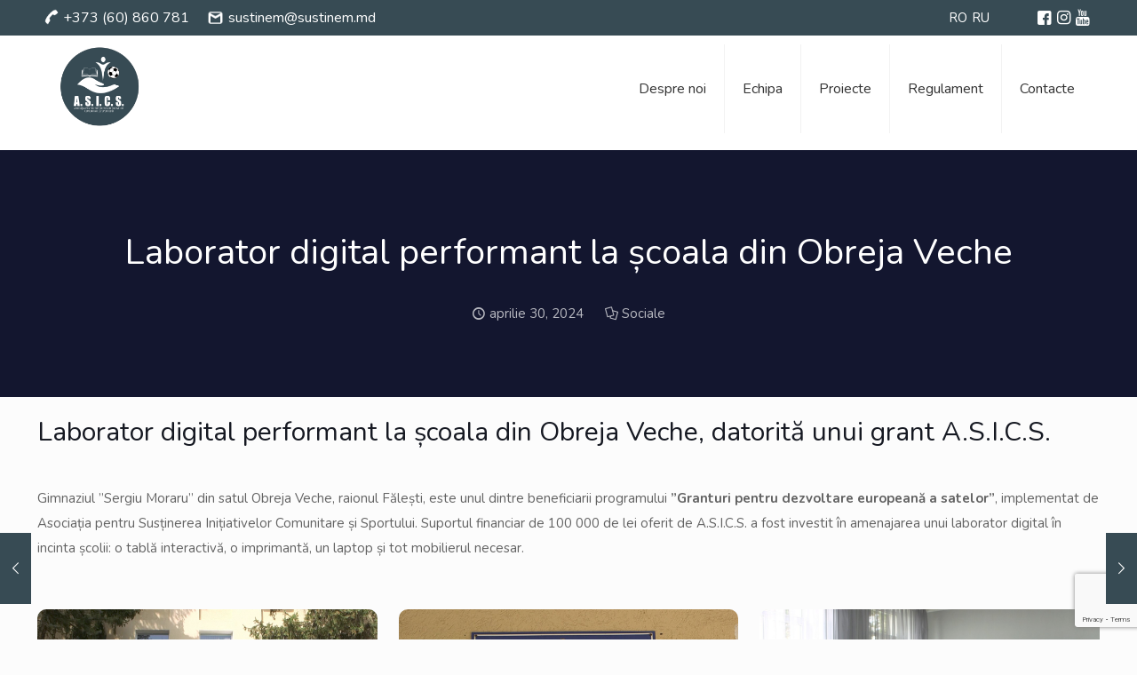

--- FILE ---
content_type: text/html; charset=UTF-8
request_url: https://sustinem.md/portfolio-item/laborator-digital-performant-la-scoala-din-obreja-veche/
body_size: 71806
content:
<!DOCTYPE html>
<html lang="ro-RO" class="no-js " itemscope itemtype="https://schema.org/WebPage" >

<head>

<meta charset="UTF-8" />
<meta name='robots' content='index, follow, max-image-preview:large, max-snippet:-1, max-video-preview:-1' />
<link rel="alternate" href="https://sustinem.md/portfolio-item/laborator-digital-performant-la-scoala-din-obreja-veche/" hreflang="ro" />
<link rel="alternate" href="https://sustinem.md/ru/portfolio-item/%d0%b8%d0%bd%d0%b2%d0%b5%d1%81%d1%82%d0%b8%d1%86%d0%b8%d1%8f-%d0%b2-%d0%b1%d1%83%d0%b4%d1%83%d1%89%d0%b5%d0%b5-%d0%bf%d0%be%d0%ba%d0%be%d0%bb%d0%b5%d0%bd%d0%b8%d0%b5/" hreflang="ru" />
<meta name="format-detection" content="telephone=no">
<meta name="viewport" content="width=device-width, initial-scale=1, maximum-scale=1" />
<meta name="theme-color" content="#ffffff" media="(prefers-color-scheme: light)">
<meta name="theme-color" content="#ffffff" media="(prefers-color-scheme: dark)">

	<!-- This site is optimized with the Yoast SEO plugin v26.8 - https://yoast.com/product/yoast-seo-wordpress/ -->
	<title>Laborator digital performant la școala din Obreja Veche - A.S.I.C.S</title>
	<link rel="canonical" href="https://sustinem.md/portfolio-item/laborator-digital-performant-la-scoala-din-obreja-veche/" />
	<meta property="og:locale" content="ro_RO" />
	<meta property="og:locale:alternate" content="ru_RU" />
	<meta property="og:type" content="article" />
	<meta property="og:title" content="Laborator digital performant la școala din Obreja Veche - A.S.I.C.S" />
	<meta property="og:url" content="https://sustinem.md/portfolio-item/laborator-digital-performant-la-scoala-din-obreja-veche/" />
	<meta property="og:site_name" content="A.S.I.C.S" />
	<meta property="article:publisher" content="https://www.facebook.com/sustinem.md" />
	<meta property="article:modified_time" content="2024-04-30T13:30:56+00:00" />
	<meta property="og:image" content="https://sustinem.md/wp-content/uploads/2024/04/head-6.jpg" />
	<meta property="og:image:width" content="375" />
	<meta property="og:image:height" content="211" />
	<meta property="og:image:type" content="image/jpeg" />
	<meta name="twitter:card" content="summary_large_image" />
	<meta name="twitter:label1" content="Timp estimat pentru citire" />
	<meta name="twitter:data1" content="1 minut" />
	<script type="application/ld+json" class="yoast-schema-graph">{"@context":"https://schema.org","@graph":[{"@type":"WebPage","@id":"https://sustinem.md/portfolio-item/laborator-digital-performant-la-scoala-din-obreja-veche/","url":"https://sustinem.md/portfolio-item/laborator-digital-performant-la-scoala-din-obreja-veche/","name":"Laborator digital performant la școala din Obreja Veche - A.S.I.C.S","isPartOf":{"@id":"https://sustinem.md/#website"},"primaryImageOfPage":{"@id":"https://sustinem.md/portfolio-item/laborator-digital-performant-la-scoala-din-obreja-veche/#primaryimage"},"image":{"@id":"https://sustinem.md/portfolio-item/laborator-digital-performant-la-scoala-din-obreja-veche/#primaryimage"},"thumbnailUrl":"https://sustinem.md/wp-content/uploads/2024/04/head-6.jpg","datePublished":"2024-04-30T13:30:54+00:00","dateModified":"2024-04-30T13:30:56+00:00","breadcrumb":{"@id":"https://sustinem.md/portfolio-item/laborator-digital-performant-la-scoala-din-obreja-veche/#breadcrumb"},"inLanguage":"ro-RO","potentialAction":[{"@type":"ReadAction","target":["https://sustinem.md/portfolio-item/laborator-digital-performant-la-scoala-din-obreja-veche/"]}]},{"@type":"ImageObject","inLanguage":"ro-RO","@id":"https://sustinem.md/portfolio-item/laborator-digital-performant-la-scoala-din-obreja-veche/#primaryimage","url":"https://sustinem.md/wp-content/uploads/2024/04/head-6.jpg","contentUrl":"https://sustinem.md/wp-content/uploads/2024/04/head-6.jpg","width":375,"height":211},{"@type":"BreadcrumbList","@id":"https://sustinem.md/portfolio-item/laborator-digital-performant-la-scoala-din-obreja-veche/#breadcrumb","itemListElement":[{"@type":"ListItem","position":1,"name":"Главная страница","item":"https://sustinem.md/"},{"@type":"ListItem","position":2,"name":"Laborator digital performant la școala din Obreja Veche"}]},{"@type":"WebSite","@id":"https://sustinem.md/#website","url":"https://sustinem.md/","name":"A.S.I.C.S","description":"Asociația pentru Susținerea Inițiativelor Comunitare și Sportului","publisher":{"@id":"https://sustinem.md/#organization"},"potentialAction":[{"@type":"SearchAction","target":{"@type":"EntryPoint","urlTemplate":"https://sustinem.md/?s={search_term_string}"},"query-input":{"@type":"PropertyValueSpecification","valueRequired":true,"valueName":"search_term_string"}}],"inLanguage":"ro-RO"},{"@type":"Organization","@id":"https://sustinem.md/#organization","name":"A.S.I.C.S - Asociația pentru Susținerea Inițiativelor Comunitare și Sportului","url":"https://sustinem.md/","logo":{"@type":"ImageObject","inLanguage":"ro-RO","@id":"https://sustinem.md/#/schema/logo/image/","url":"https://sustinem.md/wp-content/uploads/2023/03/cropped-cropped-LOGO-ASICS.png","contentUrl":"https://sustinem.md/wp-content/uploads/2023/03/cropped-cropped-LOGO-ASICS.png","width":512,"height":512,"caption":"A.S.I.C.S - Asociația pentru Susținerea Inițiativelor Comunitare și Sportului"},"image":{"@id":"https://sustinem.md/#/schema/logo/image/"},"sameAs":["https://www.facebook.com/sustinem.md"]}]}</script>
	<!-- / Yoast SEO plugin. -->


<link rel='dns-prefetch' href='//fonts.googleapis.com' />
<link rel="alternate" type="application/rss+xml" title="A.S.I.C.S &raquo; Flux" href="https://sustinem.md/feed/" />
<link rel="alternate" type="application/rss+xml" title="A.S.I.C.S &raquo; Flux comentarii" href="https://sustinem.md/comments/feed/" />
<link rel="alternate" type="application/rss+xml" title="Flux comentarii A.S.I.C.S &raquo; Laborator digital performant la școala din Obreja Veche" href="https://sustinem.md/portfolio-item/laborator-digital-performant-la-scoala-din-obreja-veche/feed/" />
<link rel="alternate" title="oEmbed (JSON)" type="application/json+oembed" href="https://sustinem.md/wp-json/oembed/1.0/embed?url=https%3A%2F%2Fsustinem.md%2Fportfolio-item%2Flaborator-digital-performant-la-scoala-din-obreja-veche%2F&#038;lang=ro" />
<link rel="alternate" title="oEmbed (XML)" type="text/xml+oembed" href="https://sustinem.md/wp-json/oembed/1.0/embed?url=https%3A%2F%2Fsustinem.md%2Fportfolio-item%2Flaborator-digital-performant-la-scoala-din-obreja-veche%2F&#038;format=xml&#038;lang=ro" />
<style id='wp-img-auto-sizes-contain-inline-css' type='text/css'>
img:is([sizes=auto i],[sizes^="auto," i]){contain-intrinsic-size:3000px 1500px}
/*# sourceURL=wp-img-auto-sizes-contain-inline-css */
</style>
<style id='wp-emoji-styles-inline-css' type='text/css'>

	img.wp-smiley, img.emoji {
		display: inline !important;
		border: none !important;
		box-shadow: none !important;
		height: 1em !important;
		width: 1em !important;
		margin: 0 0.07em !important;
		vertical-align: -0.1em !important;
		background: none !important;
		padding: 0 !important;
	}
/*# sourceURL=wp-emoji-styles-inline-css */
</style>
<style id='wp-block-library-inline-css' type='text/css'>
:root{--wp-block-synced-color:#7a00df;--wp-block-synced-color--rgb:122,0,223;--wp-bound-block-color:var(--wp-block-synced-color);--wp-editor-canvas-background:#ddd;--wp-admin-theme-color:#007cba;--wp-admin-theme-color--rgb:0,124,186;--wp-admin-theme-color-darker-10:#006ba1;--wp-admin-theme-color-darker-10--rgb:0,107,160.5;--wp-admin-theme-color-darker-20:#005a87;--wp-admin-theme-color-darker-20--rgb:0,90,135;--wp-admin-border-width-focus:2px}@media (min-resolution:192dpi){:root{--wp-admin-border-width-focus:1.5px}}.wp-element-button{cursor:pointer}:root .has-very-light-gray-background-color{background-color:#eee}:root .has-very-dark-gray-background-color{background-color:#313131}:root .has-very-light-gray-color{color:#eee}:root .has-very-dark-gray-color{color:#313131}:root .has-vivid-green-cyan-to-vivid-cyan-blue-gradient-background{background:linear-gradient(135deg,#00d084,#0693e3)}:root .has-purple-crush-gradient-background{background:linear-gradient(135deg,#34e2e4,#4721fb 50%,#ab1dfe)}:root .has-hazy-dawn-gradient-background{background:linear-gradient(135deg,#faaca8,#dad0ec)}:root .has-subdued-olive-gradient-background{background:linear-gradient(135deg,#fafae1,#67a671)}:root .has-atomic-cream-gradient-background{background:linear-gradient(135deg,#fdd79a,#004a59)}:root .has-nightshade-gradient-background{background:linear-gradient(135deg,#330968,#31cdcf)}:root .has-midnight-gradient-background{background:linear-gradient(135deg,#020381,#2874fc)}:root{--wp--preset--font-size--normal:16px;--wp--preset--font-size--huge:42px}.has-regular-font-size{font-size:1em}.has-larger-font-size{font-size:2.625em}.has-normal-font-size{font-size:var(--wp--preset--font-size--normal)}.has-huge-font-size{font-size:var(--wp--preset--font-size--huge)}.has-text-align-center{text-align:center}.has-text-align-left{text-align:left}.has-text-align-right{text-align:right}.has-fit-text{white-space:nowrap!important}#end-resizable-editor-section{display:none}.aligncenter{clear:both}.items-justified-left{justify-content:flex-start}.items-justified-center{justify-content:center}.items-justified-right{justify-content:flex-end}.items-justified-space-between{justify-content:space-between}.screen-reader-text{border:0;clip-path:inset(50%);height:1px;margin:-1px;overflow:hidden;padding:0;position:absolute;width:1px;word-wrap:normal!important}.screen-reader-text:focus{background-color:#ddd;clip-path:none;color:#444;display:block;font-size:1em;height:auto;left:5px;line-height:normal;padding:15px 23px 14px;text-decoration:none;top:5px;width:auto;z-index:100000}html :where(.has-border-color){border-style:solid}html :where([style*=border-top-color]){border-top-style:solid}html :where([style*=border-right-color]){border-right-style:solid}html :where([style*=border-bottom-color]){border-bottom-style:solid}html :where([style*=border-left-color]){border-left-style:solid}html :where([style*=border-width]){border-style:solid}html :where([style*=border-top-width]){border-top-style:solid}html :where([style*=border-right-width]){border-right-style:solid}html :where([style*=border-bottom-width]){border-bottom-style:solid}html :where([style*=border-left-width]){border-left-style:solid}html :where(img[class*=wp-image-]){height:auto;max-width:100%}:where(figure){margin:0 0 1em}html :where(.is-position-sticky){--wp-admin--admin-bar--position-offset:var(--wp-admin--admin-bar--height,0px)}@media screen and (max-width:600px){html :where(.is-position-sticky){--wp-admin--admin-bar--position-offset:0px}}

/*# sourceURL=wp-block-library-inline-css */
</style><style id='global-styles-inline-css' type='text/css'>
:root{--wp--preset--aspect-ratio--square: 1;--wp--preset--aspect-ratio--4-3: 4/3;--wp--preset--aspect-ratio--3-4: 3/4;--wp--preset--aspect-ratio--3-2: 3/2;--wp--preset--aspect-ratio--2-3: 2/3;--wp--preset--aspect-ratio--16-9: 16/9;--wp--preset--aspect-ratio--9-16: 9/16;--wp--preset--color--black: #000000;--wp--preset--color--cyan-bluish-gray: #abb8c3;--wp--preset--color--white: #ffffff;--wp--preset--color--pale-pink: #f78da7;--wp--preset--color--vivid-red: #cf2e2e;--wp--preset--color--luminous-vivid-orange: #ff6900;--wp--preset--color--luminous-vivid-amber: #fcb900;--wp--preset--color--light-green-cyan: #7bdcb5;--wp--preset--color--vivid-green-cyan: #00d084;--wp--preset--color--pale-cyan-blue: #8ed1fc;--wp--preset--color--vivid-cyan-blue: #0693e3;--wp--preset--color--vivid-purple: #9b51e0;--wp--preset--gradient--vivid-cyan-blue-to-vivid-purple: linear-gradient(135deg,rgb(6,147,227) 0%,rgb(155,81,224) 100%);--wp--preset--gradient--light-green-cyan-to-vivid-green-cyan: linear-gradient(135deg,rgb(122,220,180) 0%,rgb(0,208,130) 100%);--wp--preset--gradient--luminous-vivid-amber-to-luminous-vivid-orange: linear-gradient(135deg,rgb(252,185,0) 0%,rgb(255,105,0) 100%);--wp--preset--gradient--luminous-vivid-orange-to-vivid-red: linear-gradient(135deg,rgb(255,105,0) 0%,rgb(207,46,46) 100%);--wp--preset--gradient--very-light-gray-to-cyan-bluish-gray: linear-gradient(135deg,rgb(238,238,238) 0%,rgb(169,184,195) 100%);--wp--preset--gradient--cool-to-warm-spectrum: linear-gradient(135deg,rgb(74,234,220) 0%,rgb(151,120,209) 20%,rgb(207,42,186) 40%,rgb(238,44,130) 60%,rgb(251,105,98) 80%,rgb(254,248,76) 100%);--wp--preset--gradient--blush-light-purple: linear-gradient(135deg,rgb(255,206,236) 0%,rgb(152,150,240) 100%);--wp--preset--gradient--blush-bordeaux: linear-gradient(135deg,rgb(254,205,165) 0%,rgb(254,45,45) 50%,rgb(107,0,62) 100%);--wp--preset--gradient--luminous-dusk: linear-gradient(135deg,rgb(255,203,112) 0%,rgb(199,81,192) 50%,rgb(65,88,208) 100%);--wp--preset--gradient--pale-ocean: linear-gradient(135deg,rgb(255,245,203) 0%,rgb(182,227,212) 50%,rgb(51,167,181) 100%);--wp--preset--gradient--electric-grass: linear-gradient(135deg,rgb(202,248,128) 0%,rgb(113,206,126) 100%);--wp--preset--gradient--midnight: linear-gradient(135deg,rgb(2,3,129) 0%,rgb(40,116,252) 100%);--wp--preset--font-size--small: 13px;--wp--preset--font-size--medium: 20px;--wp--preset--font-size--large: 36px;--wp--preset--font-size--x-large: 42px;--wp--preset--spacing--20: 0.44rem;--wp--preset--spacing--30: 0.67rem;--wp--preset--spacing--40: 1rem;--wp--preset--spacing--50: 1.5rem;--wp--preset--spacing--60: 2.25rem;--wp--preset--spacing--70: 3.38rem;--wp--preset--spacing--80: 5.06rem;--wp--preset--shadow--natural: 6px 6px 9px rgba(0, 0, 0, 0.2);--wp--preset--shadow--deep: 12px 12px 50px rgba(0, 0, 0, 0.4);--wp--preset--shadow--sharp: 6px 6px 0px rgba(0, 0, 0, 0.2);--wp--preset--shadow--outlined: 6px 6px 0px -3px rgb(255, 255, 255), 6px 6px rgb(0, 0, 0);--wp--preset--shadow--crisp: 6px 6px 0px rgb(0, 0, 0);}:where(.is-layout-flex){gap: 0.5em;}:where(.is-layout-grid){gap: 0.5em;}body .is-layout-flex{display: flex;}.is-layout-flex{flex-wrap: wrap;align-items: center;}.is-layout-flex > :is(*, div){margin: 0;}body .is-layout-grid{display: grid;}.is-layout-grid > :is(*, div){margin: 0;}:where(.wp-block-columns.is-layout-flex){gap: 2em;}:where(.wp-block-columns.is-layout-grid){gap: 2em;}:where(.wp-block-post-template.is-layout-flex){gap: 1.25em;}:where(.wp-block-post-template.is-layout-grid){gap: 1.25em;}.has-black-color{color: var(--wp--preset--color--black) !important;}.has-cyan-bluish-gray-color{color: var(--wp--preset--color--cyan-bluish-gray) !important;}.has-white-color{color: var(--wp--preset--color--white) !important;}.has-pale-pink-color{color: var(--wp--preset--color--pale-pink) !important;}.has-vivid-red-color{color: var(--wp--preset--color--vivid-red) !important;}.has-luminous-vivid-orange-color{color: var(--wp--preset--color--luminous-vivid-orange) !important;}.has-luminous-vivid-amber-color{color: var(--wp--preset--color--luminous-vivid-amber) !important;}.has-light-green-cyan-color{color: var(--wp--preset--color--light-green-cyan) !important;}.has-vivid-green-cyan-color{color: var(--wp--preset--color--vivid-green-cyan) !important;}.has-pale-cyan-blue-color{color: var(--wp--preset--color--pale-cyan-blue) !important;}.has-vivid-cyan-blue-color{color: var(--wp--preset--color--vivid-cyan-blue) !important;}.has-vivid-purple-color{color: var(--wp--preset--color--vivid-purple) !important;}.has-black-background-color{background-color: var(--wp--preset--color--black) !important;}.has-cyan-bluish-gray-background-color{background-color: var(--wp--preset--color--cyan-bluish-gray) !important;}.has-white-background-color{background-color: var(--wp--preset--color--white) !important;}.has-pale-pink-background-color{background-color: var(--wp--preset--color--pale-pink) !important;}.has-vivid-red-background-color{background-color: var(--wp--preset--color--vivid-red) !important;}.has-luminous-vivid-orange-background-color{background-color: var(--wp--preset--color--luminous-vivid-orange) !important;}.has-luminous-vivid-amber-background-color{background-color: var(--wp--preset--color--luminous-vivid-amber) !important;}.has-light-green-cyan-background-color{background-color: var(--wp--preset--color--light-green-cyan) !important;}.has-vivid-green-cyan-background-color{background-color: var(--wp--preset--color--vivid-green-cyan) !important;}.has-pale-cyan-blue-background-color{background-color: var(--wp--preset--color--pale-cyan-blue) !important;}.has-vivid-cyan-blue-background-color{background-color: var(--wp--preset--color--vivid-cyan-blue) !important;}.has-vivid-purple-background-color{background-color: var(--wp--preset--color--vivid-purple) !important;}.has-black-border-color{border-color: var(--wp--preset--color--black) !important;}.has-cyan-bluish-gray-border-color{border-color: var(--wp--preset--color--cyan-bluish-gray) !important;}.has-white-border-color{border-color: var(--wp--preset--color--white) !important;}.has-pale-pink-border-color{border-color: var(--wp--preset--color--pale-pink) !important;}.has-vivid-red-border-color{border-color: var(--wp--preset--color--vivid-red) !important;}.has-luminous-vivid-orange-border-color{border-color: var(--wp--preset--color--luminous-vivid-orange) !important;}.has-luminous-vivid-amber-border-color{border-color: var(--wp--preset--color--luminous-vivid-amber) !important;}.has-light-green-cyan-border-color{border-color: var(--wp--preset--color--light-green-cyan) !important;}.has-vivid-green-cyan-border-color{border-color: var(--wp--preset--color--vivid-green-cyan) !important;}.has-pale-cyan-blue-border-color{border-color: var(--wp--preset--color--pale-cyan-blue) !important;}.has-vivid-cyan-blue-border-color{border-color: var(--wp--preset--color--vivid-cyan-blue) !important;}.has-vivid-purple-border-color{border-color: var(--wp--preset--color--vivid-purple) !important;}.has-vivid-cyan-blue-to-vivid-purple-gradient-background{background: var(--wp--preset--gradient--vivid-cyan-blue-to-vivid-purple) !important;}.has-light-green-cyan-to-vivid-green-cyan-gradient-background{background: var(--wp--preset--gradient--light-green-cyan-to-vivid-green-cyan) !important;}.has-luminous-vivid-amber-to-luminous-vivid-orange-gradient-background{background: var(--wp--preset--gradient--luminous-vivid-amber-to-luminous-vivid-orange) !important;}.has-luminous-vivid-orange-to-vivid-red-gradient-background{background: var(--wp--preset--gradient--luminous-vivid-orange-to-vivid-red) !important;}.has-very-light-gray-to-cyan-bluish-gray-gradient-background{background: var(--wp--preset--gradient--very-light-gray-to-cyan-bluish-gray) !important;}.has-cool-to-warm-spectrum-gradient-background{background: var(--wp--preset--gradient--cool-to-warm-spectrum) !important;}.has-blush-light-purple-gradient-background{background: var(--wp--preset--gradient--blush-light-purple) !important;}.has-blush-bordeaux-gradient-background{background: var(--wp--preset--gradient--blush-bordeaux) !important;}.has-luminous-dusk-gradient-background{background: var(--wp--preset--gradient--luminous-dusk) !important;}.has-pale-ocean-gradient-background{background: var(--wp--preset--gradient--pale-ocean) !important;}.has-electric-grass-gradient-background{background: var(--wp--preset--gradient--electric-grass) !important;}.has-midnight-gradient-background{background: var(--wp--preset--gradient--midnight) !important;}.has-small-font-size{font-size: var(--wp--preset--font-size--small) !important;}.has-medium-font-size{font-size: var(--wp--preset--font-size--medium) !important;}.has-large-font-size{font-size: var(--wp--preset--font-size--large) !important;}.has-x-large-font-size{font-size: var(--wp--preset--font-size--x-large) !important;}
/*# sourceURL=global-styles-inline-css */
</style>

<style id='classic-theme-styles-inline-css' type='text/css'>
/*! This file is auto-generated */
.wp-block-button__link{color:#fff;background-color:#32373c;border-radius:9999px;box-shadow:none;text-decoration:none;padding:calc(.667em + 2px) calc(1.333em + 2px);font-size:1.125em}.wp-block-file__button{background:#32373c;color:#fff;text-decoration:none}
/*# sourceURL=/wp-includes/css/classic-themes.min.css */
</style>
<link rel='stylesheet' id='contact-form-7-css' href='https://sustinem.md/wp-content/plugins/contact-form-7/includes/css/styles.css?ver=6.1.4' type='text/css' media='all' />
<link rel='stylesheet' id='bodhi-svgs-attachment-css' href='https://sustinem.md/wp-content/plugins/svg-support/css/svgs-attachment.css' type='text/css' media='all' />
<link rel='stylesheet' id='mfn-be-css' href='https://sustinem.md/wp-content/themes/betheme/css/be.css?ver=28.1.7' type='text/css' media='all' />
<link rel='stylesheet' id='mfn-animations-css' href='https://sustinem.md/wp-content/themes/betheme/assets/animations/animations.min.css?ver=28.1.7' type='text/css' media='all' />
<link rel='stylesheet' id='mfn-font-awesome-css' href='https://sustinem.md/wp-content/themes/betheme/fonts/fontawesome/fontawesome.css?ver=28.1.7' type='text/css' media='all' />
<link rel='stylesheet' id='mfn-responsive-css' href='https://sustinem.md/wp-content/themes/betheme/css/responsive.css?ver=28.1.7' type='text/css' media='all' />
<link rel='stylesheet' id='mfn-fonts-css' href='https://fonts.googleapis.com/css?family=Nunito%3A1%2C300%2C400%2C400italic%2C500%2C600%2C700%2C700italic%7CPoppins%3A1%2C300%2C400%2C400italic%2C500%2C600%2C700%2C700italic&#038;display=swap&#038;ver=6.9' type='text/css' media='all' />
<link rel='stylesheet' id='mfn-hb-css' href='https://sustinem.md/wp-content/plugins/mfn-header-builder/functions/assets/style.css?ver=6.9' type='text/css' media='all' />
<style id='mfn-hb-inline-css' type='text/css'>
.mhb-view.desktop{background-color:#ffffff}.mhb-view.desktop .action-bar{background-color:#374b54}.mhb-view.desktop .action-bar .mhb-row-wrapper{min-height:40px}.mhb-view.desktop .action-bar .overflow.mhb-item-inner{height:40px}.mhb-view.desktop .action-bar .mhb-menu .menu > li > a > span{line-height:20px}.mhb-view.desktop .action-bar .mhb-image img{max-height:40px}.mhb-view.desktop .first-row{background-color:rgba(255,255,255,0)}.mhb-view.desktop .first-row .mhb-row-wrapper{min-height:120px}.mhb-view.desktop .first-row .overflow.mhb-item-inner{height:120px}.mhb-view.desktop .first-row .mhb-menu .menu > li > a > span{line-height:100px}.mhb-view.desktop .first-row .mhb-image img{max-height:120px}.mhb-view.desktop.sticky{background-color:#ffffff}.mhb-view.desktop.sticky .action-bar{background-color:#374b54}.mhb-view.desktop.sticky .action-bar .mhb-row-wrapper{min-height:40px}.mhb-view.desktop.sticky .action-bar .overflow.mhb-item-inner{height:40px}.mhb-view.desktop.sticky .action-bar .mhb-menu .menu > li > a > span{line-height:20px}.mhb-view.desktop.sticky .action-bar .mhb-image img{max-height:40px}.mhb-view.desktop.sticky .first-row{background-color:rgba(255,255,255,0)}.mhb-view.desktop.sticky .first-row .mhb-row-wrapper{min-height:80px}.mhb-view.desktop.sticky .first-row .overflow.mhb-item-inner{height:80px}.mhb-view.desktop.sticky .first-row .mhb-menu .menu > li > a > span{line-height:60px}.mhb-view.desktop.sticky .first-row .mhb-image img{max-height:80px}.mhb-custom-ma8U__Ye2 {color:#ffffff}.mhb-custom-ma8U__Ye2 a{color:#0095eb}.mhb-custom-ma8U__Ye2 a:hover{color:#4047db}.mhb-custom-KySPrOEyG a,.mhb-custom-KySPrOEyG .search form i{color:#ffffff}.mhb-custom-KySPrOEyG a:hover{color:#0095eb}.mhb-custom-8XOrLjVlT a{color:#ffffff}.mhb-custom-8XOrLjVlT a:hover{color:#939393}.mhb-custom-U2KUGOwd0 .menu > li > a{color:#333333}.mhb-custom-U2KUGOwd0 .menu > li.current-menu-item > a, .mhb-custom-U2KUGOwd0 .menu > li.current-menu-ancestor > a, .mhb-custom-U2KUGOwd0 .menu > li.current-page-item > a, .mhb-custom-U2KUGOwd0 .menu > li.current-page-ancestor > a{color:#374b54}.mhb-custom-U2KUGOwd0 .menu > li > a:hover{color:#374b54}.mhb-custom-U2KUGOwd0 .menu li ul{background-color:#f2f2f2}.mhb-custom-U2KUGOwd0 .menu li ul li a{color:#333333}.mhb-custom-U2KUGOwd0 .menu li ul li.current-menu-item > a, .mhb-custom-U2KUGOwd0 .menu li ul li.current-menu-ancestor > a, .mhb-custom-U2KUGOwd0 .menu li ul li.current-page-item > a, .mhb-custom-U2KUGOwd0 .menu li ul li.current-page-ancestor > a{color:#374b54}.mhb-custom-U2KUGOwd0 .menu li ul li a:hover{color:#374b54}.mhb-custom-U2KUGOwd0 .menu > li > a{font-weight:400}.mhb-custom-U2KUGOwd0 .menu > li > a{font-family:"Nunito"}.mhb-custom-U2KUGOwd0 .menu > li > a{font-size:16px}.mhb-custom-CuDSBdaxR {color:#ffffff}.mhb-custom-CuDSBdaxR a{color:#0095eb}.mhb-custom-CuDSBdaxR a:hover{color:#4047db}.mhb-custom-P21izsaYNB a,.mhb-custom-P21izsaYNB .search form i{color:#ffffff}.mhb-custom-P21izsaYNB a:hover{color:#0095eb}.mhb-custom-zgQEwUPSJC a{color:#ffffff}.mhb-custom-zgQEwUPSJC a:hover{color:#939393}.mhb-custom-i1kUGyUs1V .menu > li > a{color:#333333}.mhb-custom-i1kUGyUs1V .menu > li.current-menu-item > a, .mhb-custom-i1kUGyUs1V .menu > li.current-menu-ancestor > a, .mhb-custom-i1kUGyUs1V .menu > li.current-page-item > a, .mhb-custom-i1kUGyUs1V .menu > li.current-page-ancestor > a{color:#0095eb}.mhb-custom-i1kUGyUs1V .menu > li > a:hover{color:#0095eb}.mhb-custom-i1kUGyUs1V .menu li ul{background-color:#f2f2f2}.mhb-custom-i1kUGyUs1V .menu li ul li a{color:#333333}.mhb-custom-i1kUGyUs1V .menu li ul li.current-menu-item > a, .mhb-custom-i1kUGyUs1V .menu li ul li.current-menu-ancestor > a, .mhb-custom-i1kUGyUs1V .menu li ul li.current-page-item > a, .mhb-custom-i1kUGyUs1V .menu li ul li.current-page-ancestor > a{color:#0095eb}.mhb-custom-i1kUGyUs1V .menu li ul li a:hover{color:#0095eb}.mhb-custom-i1kUGyUs1V .menu > li > a{font-weight:400}.mhb-custom-i1kUGyUs1V .menu > li > a{font-family:"Nunito"}.mhb-custom-i1kUGyUs1V .menu > li > a{font-size:16px}
/*# sourceURL=mfn-hb-inline-css */
</style>
<link rel='stylesheet' id='mfn-hb-Nunito-400-css' href='https://fonts.googleapis.com/css?family=Nunito%3A400%2C400&#038;ver=6.9' type='text/css' media='all' />
<style id='mfn-dynamic-inline-css' type='text/css'>
html{background-color:#FCFCFC}#Wrapper,#Content,.mfn-popup .mfn-popup-content,.mfn-off-canvas-sidebar .mfn-off-canvas-content-wrapper,.mfn-cart-holder,.mfn-header-login,#Top_bar .search_wrapper,#Top_bar .top_bar_right .mfn-live-search-box,.column_livesearch .mfn-live-search-wrapper,.column_livesearch .mfn-live-search-box{background-color:#FCFCFC}.layout-boxed.mfn-bebuilder-header.mfn-ui #Wrapper .mfn-only-sample-content{background-color:#FCFCFC}body:not(.template-slider) #Header{min-height:10px}body.header-below:not(.template-slider) #Header{padding-top:10px}#Footer .widgets_wrapper{padding:70px 0}.has-search-overlay.search-overlay-opened #search-overlay{background-color:rgba(0,0,0,0.6)}.elementor-page.elementor-default #Content .the_content .section_wrapper{max-width:100%}.elementor-page.elementor-default #Content .section.the_content{width:100%}.elementor-page.elementor-default #Content .section_wrapper .the_content_wrapper{margin-left:0;margin-right:0;width:100%}body,span.date_label,.timeline_items li h3 span,input[type="date"],input[type="text"],input[type="password"],input[type="tel"],input[type="email"],input[type="url"],textarea,select,.offer_li .title h3,.mfn-menu-item-megamenu{font-family:"Nunito",-apple-system,BlinkMacSystemFont,"Segoe UI",Roboto,Oxygen-Sans,Ubuntu,Cantarell,"Helvetica Neue",sans-serif}.lead,.big{font-family:"Nunito",-apple-system,BlinkMacSystemFont,"Segoe UI",Roboto,Oxygen-Sans,Ubuntu,Cantarell,"Helvetica Neue",sans-serif}#menu > ul > li > a,#overlay-menu ul li a{font-family:"Poppins",-apple-system,BlinkMacSystemFont,"Segoe UI",Roboto,Oxygen-Sans,Ubuntu,Cantarell,"Helvetica Neue",sans-serif}#Subheader .title{font-family:"Nunito",-apple-system,BlinkMacSystemFont,"Segoe UI",Roboto,Oxygen-Sans,Ubuntu,Cantarell,"Helvetica Neue",sans-serif}h1,h2,h3,h4,.text-logo #logo{font-family:"Nunito",-apple-system,BlinkMacSystemFont,"Segoe UI",Roboto,Oxygen-Sans,Ubuntu,Cantarell,"Helvetica Neue",sans-serif}h5,h6{font-family:"Nunito",-apple-system,BlinkMacSystemFont,"Segoe UI",Roboto,Oxygen-Sans,Ubuntu,Cantarell,"Helvetica Neue",sans-serif}blockquote{font-family:"Nunito",-apple-system,BlinkMacSystemFont,"Segoe UI",Roboto,Oxygen-Sans,Ubuntu,Cantarell,"Helvetica Neue",sans-serif}.chart_box .chart .num,.counter .desc_wrapper .number-wrapper,.how_it_works .image .number,.pricing-box .plan-header .price,.quick_fact .number-wrapper,.woocommerce .product div.entry-summary .price{font-family:"Nunito",-apple-system,BlinkMacSystemFont,"Segoe UI",Roboto,Oxygen-Sans,Ubuntu,Cantarell,"Helvetica Neue",sans-serif}body,.mfn-menu-item-megamenu{font-size:15px;line-height:28px;font-weight:400;letter-spacing:0px}.lead,.big{font-size:17px;line-height:30px;font-weight:400;letter-spacing:0px}#menu > ul > li > a,#overlay-menu ul li a{font-size:15px;font-weight:500;letter-spacing:0px}#overlay-menu ul li a{line-height:22.5px}#Subheader .title{font-size:50px;line-height:60px;font-weight:400;letter-spacing:0px}h1,.text-logo #logo{font-size:50px;line-height:60px;font-weight:500;letter-spacing:0px}h2{font-size:40px;line-height:50px;font-weight:500;letter-spacing:0px}h3,.woocommerce ul.products li.product h3,.woocommerce #customer_login h2{font-size:30px;line-height:40px;font-weight:400;letter-spacing:0px}h4,.woocommerce .woocommerce-order-details__title,.woocommerce .wc-bacs-bank-details-heading,.woocommerce .woocommerce-customer-details h2{font-size:20px;line-height:30px;font-weight:600;letter-spacing:0px}h5{font-size:18px;line-height:30px;font-weight:400;letter-spacing:0px}h6{font-size:15px;line-height:26px;font-weight:700;letter-spacing:0px}#Intro .intro-title{font-size:70px;line-height:70px;font-weight:400;letter-spacing:0px}@media only screen and (min-width:768px) and (max-width:959px){body,.mfn-menu-item-megamenu{font-size:13px;line-height:24px;font-weight:400;letter-spacing:0px}.lead,.big{font-size:14px;line-height:26px;font-weight:400;letter-spacing:0px}#menu > ul > li > a,#overlay-menu ul li a{font-size:13px;font-weight:500;letter-spacing:0px}#overlay-menu ul li a{line-height:19.5px}#Subheader .title{font-size:43px;line-height:51px;font-weight:400;letter-spacing:0px}h1,.text-logo #logo{font-size:43px;line-height:51px;font-weight:500;letter-spacing:0px}h2{font-size:34px;line-height:43px;font-weight:500;letter-spacing:0px}h3,.woocommerce ul.products li.product h3,.woocommerce #customer_login h2{font-size:26px;line-height:34px;font-weight:400;letter-spacing:0px}h4,.woocommerce .woocommerce-order-details__title,.woocommerce .wc-bacs-bank-details-heading,.woocommerce .woocommerce-customer-details h2{font-size:17px;line-height:26px;font-weight:600;letter-spacing:0px}h5{font-size:15px;line-height:26px;font-weight:400;letter-spacing:0px}h6{font-size:13px;line-height:22px;font-weight:700;letter-spacing:0px}#Intro .intro-title{font-size:60px;line-height:60px;font-weight:400;letter-spacing:0px}blockquote{font-size:15px}.chart_box .chart .num{font-size:45px;line-height:45px}.counter .desc_wrapper .number-wrapper{font-size:45px;line-height:45px}.counter .desc_wrapper .title{font-size:14px;line-height:18px}.faq .question .title{font-size:14px}.fancy_heading .title{font-size:38px;line-height:38px}.offer .offer_li .desc_wrapper .title h3{font-size:32px;line-height:32px}.offer_thumb_ul li.offer_thumb_li .desc_wrapper .title h3{font-size:32px;line-height:32px}.pricing-box .plan-header h2{font-size:27px;line-height:27px}.pricing-box .plan-header .price > span{font-size:40px;line-height:40px}.pricing-box .plan-header .price sup.currency{font-size:18px;line-height:18px}.pricing-box .plan-header .price sup.period{font-size:14px;line-height:14px}.quick_fact .number-wrapper{font-size:80px;line-height:80px}.trailer_box .desc h2{font-size:27px;line-height:27px}.widget > h3{font-size:17px;line-height:20px}}@media only screen and (min-width:480px) and (max-width:767px){body,.mfn-menu-item-megamenu{font-size:13px;line-height:21px;font-weight:400;letter-spacing:0px}.lead,.big{font-size:13px;line-height:23px;font-weight:400;letter-spacing:0px}#menu > ul > li > a,#overlay-menu ul li a{font-size:13px;font-weight:500;letter-spacing:0px}#overlay-menu ul li a{line-height:19.5px}#Subheader .title{font-size:38px;line-height:45px;font-weight:400;letter-spacing:0px}h1,.text-logo #logo{font-size:38px;line-height:45px;font-weight:500;letter-spacing:0px}h2{font-size:30px;line-height:38px;font-weight:500;letter-spacing:0px}h3,.woocommerce ul.products li.product h3,.woocommerce #customer_login h2{font-size:23px;line-height:30px;font-weight:400;letter-spacing:0px}h4,.woocommerce .woocommerce-order-details__title,.woocommerce .wc-bacs-bank-details-heading,.woocommerce .woocommerce-customer-details h2{font-size:15px;line-height:23px;font-weight:600;letter-spacing:0px}h5{font-size:14px;line-height:23px;font-weight:400;letter-spacing:0px}h6{font-size:13px;line-height:20px;font-weight:700;letter-spacing:0px}#Intro .intro-title{font-size:53px;line-height:53px;font-weight:400;letter-spacing:0px}blockquote{font-size:14px}.chart_box .chart .num{font-size:40px;line-height:40px}.counter .desc_wrapper .number-wrapper{font-size:40px;line-height:40px}.counter .desc_wrapper .title{font-size:13px;line-height:16px}.faq .question .title{font-size:13px}.fancy_heading .title{font-size:34px;line-height:34px}.offer .offer_li .desc_wrapper .title h3{font-size:28px;line-height:28px}.offer_thumb_ul li.offer_thumb_li .desc_wrapper .title h3{font-size:28px;line-height:28px}.pricing-box .plan-header h2{font-size:24px;line-height:24px}.pricing-box .plan-header .price > span{font-size:34px;line-height:34px}.pricing-box .plan-header .price sup.currency{font-size:16px;line-height:16px}.pricing-box .plan-header .price sup.period{font-size:13px;line-height:13px}.quick_fact .number-wrapper{font-size:70px;line-height:70px}.trailer_box .desc h2{font-size:24px;line-height:24px}.widget > h3{font-size:16px;line-height:19px}}@media only screen and (max-width:479px){body,.mfn-menu-item-megamenu{font-size:13px;line-height:19px;font-weight:400;letter-spacing:0px}.lead,.big{font-size:13px;line-height:19px;font-weight:400;letter-spacing:0px}#menu > ul > li > a,#overlay-menu ul li a{font-size:13px;font-weight:500;letter-spacing:0px}#overlay-menu ul li a{line-height:19.5px}#Subheader .title{font-size:30px;line-height:36px;font-weight:400;letter-spacing:0px}h1,.text-logo #logo{font-size:30px;line-height:36px;font-weight:500;letter-spacing:0px}h2{font-size:24px;line-height:30px;font-weight:500;letter-spacing:0px}h3,.woocommerce ul.products li.product h3,.woocommerce #customer_login h2{font-size:18px;line-height:24px;font-weight:400;letter-spacing:0px}h4,.woocommerce .woocommerce-order-details__title,.woocommerce .wc-bacs-bank-details-heading,.woocommerce .woocommerce-customer-details h2{font-size:13px;line-height:19px;font-weight:600;letter-spacing:0px}h5{font-size:13px;line-height:19px;font-weight:400;letter-spacing:0px}h6{font-size:13px;line-height:19px;font-weight:700;letter-spacing:0px}#Intro .intro-title{font-size:42px;line-height:42px;font-weight:400;letter-spacing:0px}blockquote{font-size:13px}.chart_box .chart .num{font-size:35px;line-height:35px}.counter .desc_wrapper .number-wrapper{font-size:35px;line-height:35px}.counter .desc_wrapper .title{font-size:13px;line-height:26px}.faq .question .title{font-size:13px}.fancy_heading .title{font-size:30px;line-height:30px}.offer .offer_li .desc_wrapper .title h3{font-size:26px;line-height:26px}.offer_thumb_ul li.offer_thumb_li .desc_wrapper .title h3{font-size:26px;line-height:26px}.pricing-box .plan-header h2{font-size:21px;line-height:21px}.pricing-box .plan-header .price > span{font-size:32px;line-height:32px}.pricing-box .plan-header .price sup.currency{font-size:14px;line-height:14px}.pricing-box .plan-header .price sup.period{font-size:13px;line-height:13px}.quick_fact .number-wrapper{font-size:60px;line-height:60px}.trailer_box .desc h2{font-size:21px;line-height:21px}.widget > h3{font-size:15px;line-height:18px}}.with_aside .sidebar.columns{width:23%}.with_aside .sections_group{width:77%}.aside_both .sidebar.columns{width:18%}.aside_both .sidebar.sidebar-1{margin-left:-82%}.aside_both .sections_group{width:64%;margin-left:18%}@media only screen and (min-width:1240px){#Wrapper,.with_aside .content_wrapper{max-width:1240px}body.layout-boxed.mfn-header-scrolled .mfn-header-tmpl.mfn-sticky-layout-width{max-width:1240px;left:0;right:0;margin-left:auto;margin-right:auto}body.layout-boxed:not(.mfn-header-scrolled) .mfn-header-tmpl.mfn-header-layout-width,body.layout-boxed .mfn-header-tmpl.mfn-header-layout-width:not(.mfn-hasSticky){max-width:1240px;left:0;right:0;margin-left:auto;margin-right:auto}body.layout-boxed.mfn-bebuilder-header.mfn-ui .mfn-only-sample-content{max-width:1240px;margin-left:auto;margin-right:auto}.section_wrapper,.container{max-width:1220px}.layout-boxed.header-boxed #Top_bar.is-sticky{max-width:1240px}}@media only screen and (max-width:767px){#Wrapper{max-width:calc(100% - 67px)}.content_wrapper .section_wrapper,.container,.four.columns .widget-area{max-width:550px !important;padding-left:33px;padding-right:33px}}body{--mfn-button-font-family:inherit;--mfn-button-font-size:15px;--mfn-button-font-weight:400;--mfn-button-font-style:inherit;--mfn-button-letter-spacing:0px;--mfn-button-padding:16px 20px 16px 20px;--mfn-button-border-width:0;--mfn-button-border-radius:5px 5px 5px 5px;--mfn-button-gap:10px;--mfn-button-transition:0.2s;--mfn-button-color:#747474;--mfn-button-color-hover:#747474;--mfn-button-bg:#f7f7f7;--mfn-button-bg-hover:#eaeaea;--mfn-button-border-color:transparent;--mfn-button-border-color-hover:transparent;--mfn-button-icon-color:#747474;--mfn-button-icon-color-hover:#747474;--mfn-button-box-shadow:unset;--mfn-button-theme-color:#ffffff;--mfn-button-theme-color-hover:#ffffff;--mfn-button-theme-bg:#374b54;--mfn-button-theme-bg-hover:#2a3e47;--mfn-button-theme-border-color:transparent;--mfn-button-theme-border-color-hover:transparent;--mfn-button-theme-icon-color:#ffffff;--mfn-button-theme-icon-color-hover:#ffffff;--mfn-button-theme-box-shadow:unset;--mfn-button-shop-color:#ffffff;--mfn-button-shop-color-hover:#ffffff;--mfn-button-shop-bg:#374b54;--mfn-button-shop-bg-hover:#2a3e47;--mfn-button-shop-border-color:transparent;--mfn-button-shop-border-color-hover:transparent;--mfn-button-shop-icon-color:#626262;--mfn-button-shop-icon-color-hover:#626262;--mfn-button-shop-box-shadow:unset;--mfn-button-action-color:#ffffff;--mfn-button-action-color-hover:#ffffff;--mfn-button-action-bg:#0089f7;--mfn-button-action-bg-hover:#007cea;--mfn-button-action-border-color:transparent;--mfn-button-action-border-color-hover:transparent;--mfn-button-action-icon-color:#626262;--mfn-button-action-icon-color-hover:#626262;--mfn-button-action-box-shadow:unset}@media only screen and (max-width:959px){body{}}@media only screen and (max-width:768px){body{}}.mfn-cookies,.mfn-cookies-reopen{--mfn-gdpr2-container-text-color:#626262;--mfn-gdpr2-container-strong-color:#07070a;--mfn-gdpr2-container-bg:#ffffff;--mfn-gdpr2-container-overlay:rgba(25,37,48,0.6);--mfn-gdpr2-details-box-bg:#fbfbfb;--mfn-gdpr2-details-switch-bg:#00032a;--mfn-gdpr2-details-switch-bg-active:#5acb65;--mfn-gdpr2-tabs-text-color:#07070a;--mfn-gdpr2-tabs-text-color-active:#0089f7;--mfn-gdpr2-tabs-border:rgba(8,8,14,0.1);--mfn-gdpr2-buttons-box-bg:#fbfbfb;--mfn-gdpr2-reopen-background:#fff;--mfn-gdpr2-reopen-color:#222}#Top_bar #logo,.header-fixed #Top_bar #logo,.header-plain #Top_bar #logo,.header-transparent #Top_bar #logo{height:60px;line-height:60px;padding:15px 0}.logo-overflow #Top_bar:not(.is-sticky) .logo{height:90px}#Top_bar .menu > li > a{padding:15px 0}.menu-highlight:not(.header-creative) #Top_bar .menu > li > a{margin:20px 0}.header-plain:not(.menu-highlight) #Top_bar .menu > li > a span:not(.description){line-height:90px}.header-fixed #Top_bar .menu > li > a{padding:30px 0}@media only screen and (max-width:767px){.mobile-header-mini #Top_bar #logo{height:50px!important;line-height:50px!important;margin:5px 0}}#Top_bar #logo img.svg{width:100px}.image_frame,.wp-caption{border-width:0px}.alert{border-radius:0px}#Top_bar .top_bar_right .top-bar-right-input input{width:200px}.mfn-live-search-box .mfn-live-search-list{max-height:300px}#Side_slide{right:-250px;width:250px}#Side_slide.left{left:-250px}.blog-teaser li .desc-wrapper .desc{background-position-y:-1px}.mfn-free-delivery-info{--mfn-free-delivery-bar:#374b54;--mfn-free-delivery-bg:rgba(0,0,0,0.1);--mfn-free-delivery-achieved:#374b54}#back_to_top i{color:#65666C}@media only screen and ( max-width:767px ){}@media only screen and (min-width:1240px){body:not(.header-simple) #Top_bar #menu{display:block!important}.tr-menu #Top_bar #menu{background:none!important}#Top_bar .menu > li > ul.mfn-megamenu > li{float:left}#Top_bar .menu > li > ul.mfn-megamenu > li.mfn-megamenu-cols-1{width:100%}#Top_bar .menu > li > ul.mfn-megamenu > li.mfn-megamenu-cols-2{width:50%}#Top_bar .menu > li > ul.mfn-megamenu > li.mfn-megamenu-cols-3{width:33.33%}#Top_bar .menu > li > ul.mfn-megamenu > li.mfn-megamenu-cols-4{width:25%}#Top_bar .menu > li > ul.mfn-megamenu > li.mfn-megamenu-cols-5{width:20%}#Top_bar .menu > li > ul.mfn-megamenu > li.mfn-megamenu-cols-6{width:16.66%}#Top_bar .menu > li > ul.mfn-megamenu > li > ul{display:block!important;position:inherit;left:auto;top:auto;border-width:0 1px 0 0}#Top_bar .menu > li > ul.mfn-megamenu > li:last-child > ul{border:0}#Top_bar .menu > li > ul.mfn-megamenu > li > ul li{width:auto}#Top_bar .menu > li > ul.mfn-megamenu a.mfn-megamenu-title{text-transform:uppercase;font-weight:400;background:none}#Top_bar .menu > li > ul.mfn-megamenu a .menu-arrow{display:none}.menuo-right #Top_bar .menu > li > ul.mfn-megamenu{left:0;width:98%!important;margin:0 1%;padding:20px 0}.menuo-right #Top_bar .menu > li > ul.mfn-megamenu-bg{box-sizing:border-box}#Top_bar .menu > li > ul.mfn-megamenu-bg{padding:20px 166px 20px 20px;background-repeat:no-repeat;background-position:right bottom}.rtl #Top_bar .menu > li > ul.mfn-megamenu-bg{padding-left:166px;padding-right:20px;background-position:left bottom}#Top_bar .menu > li > ul.mfn-megamenu-bg > li{background:none}#Top_bar .menu > li > ul.mfn-megamenu-bg > li a{border:none}#Top_bar .menu > li > ul.mfn-megamenu-bg > li > ul{background:none!important;-webkit-box-shadow:0 0 0 0;-moz-box-shadow:0 0 0 0;box-shadow:0 0 0 0}.mm-vertical #Top_bar .container{position:relative}.mm-vertical #Top_bar .top_bar_left{position:static}.mm-vertical #Top_bar .menu > li ul{box-shadow:0 0 0 0 transparent!important;background-image:none}.mm-vertical #Top_bar .menu > li > ul.mfn-megamenu{padding:20px 0}.mm-vertical.header-plain #Top_bar .menu > li > ul.mfn-megamenu{width:100%!important;margin:0}.mm-vertical #Top_bar .menu > li > ul.mfn-megamenu > li{display:table-cell;float:none!important;width:10%;padding:0 15px;border-right:1px solid rgba(0,0,0,0.05)}.mm-vertical #Top_bar .menu > li > ul.mfn-megamenu > li:last-child{border-right-width:0}.mm-vertical #Top_bar .menu > li > ul.mfn-megamenu > li.hide-border{border-right-width:0}.mm-vertical #Top_bar .menu > li > ul.mfn-megamenu > li a{border-bottom-width:0;padding:9px 15px;line-height:120%}.mm-vertical #Top_bar .menu > li > ul.mfn-megamenu a.mfn-megamenu-title{font-weight:700}.rtl .mm-vertical #Top_bar .menu > li > ul.mfn-megamenu > li:first-child{border-right-width:0}.rtl .mm-vertical #Top_bar .menu > li > ul.mfn-megamenu > li:last-child{border-right-width:1px}body.header-shop #Top_bar #menu{display:flex!important;background-color:transparent}.header-shop #Top_bar.is-sticky .top_bar_row_second{display:none}.header-plain:not(.menuo-right) #Header .top_bar_left{width:auto!important}.header-stack.header-center #Top_bar #menu{display:inline-block!important}.header-simple #Top_bar #menu{display:none;height:auto;width:300px;bottom:auto;top:100%;right:1px;position:absolute;margin:0}.header-simple #Header a.responsive-menu-toggle{display:block;right:10px}.header-simple #Top_bar #menu > ul{width:100%;float:left}.header-simple #Top_bar #menu ul li{width:100%;padding-bottom:0;border-right:0;position:relative}.header-simple #Top_bar #menu ul li a{padding:0 20px;margin:0;display:block;height:auto;line-height:normal;border:none}.header-simple #Top_bar #menu ul li a:not(.menu-toggle):after{display:none}.header-simple #Top_bar #menu ul li a span{border:none;line-height:44px;display:inline;padding:0}.header-simple #Top_bar #menu ul li.submenu .menu-toggle{display:block;position:absolute;right:0;top:0;width:44px;height:44px;line-height:44px;font-size:30px;font-weight:300;text-align:center;cursor:pointer;color:#444;opacity:0.33;transform:unset}.header-simple #Top_bar #menu ul li.submenu .menu-toggle:after{content:"+";position:static}.header-simple #Top_bar #menu ul li.hover > .menu-toggle:after{content:"-"}.header-simple #Top_bar #menu ul li.hover a{border-bottom:0}.header-simple #Top_bar #menu ul.mfn-megamenu li .menu-toggle{display:none}.header-simple #Top_bar #menu ul li ul{position:relative!important;left:0!important;top:0;padding:0;margin:0!important;width:auto!important;background-image:none}.header-simple #Top_bar #menu ul li ul li{width:100%!important;display:block;padding:0}.header-simple #Top_bar #menu ul li ul li a{padding:0 20px 0 30px}.header-simple #Top_bar #menu ul li ul li a .menu-arrow{display:none}.header-simple #Top_bar #menu ul li ul li a span{padding:0}.header-simple #Top_bar #menu ul li ul li a span:after{display:none!important}.header-simple #Top_bar .menu > li > ul.mfn-megamenu a.mfn-megamenu-title{text-transform:uppercase;font-weight:400}.header-simple #Top_bar .menu > li > ul.mfn-megamenu > li > ul{display:block!important;position:inherit;left:auto;top:auto}.header-simple #Top_bar #menu ul li ul li ul{border-left:0!important;padding:0;top:0}.header-simple #Top_bar #menu ul li ul li ul li a{padding:0 20px 0 40px}.rtl.header-simple #Top_bar #menu{left:1px;right:auto}.rtl.header-simple #Top_bar a.responsive-menu-toggle{left:10px;right:auto}.rtl.header-simple #Top_bar #menu ul li.submenu .menu-toggle{left:0;right:auto}.rtl.header-simple #Top_bar #menu ul li ul{left:auto!important;right:0!important}.rtl.header-simple #Top_bar #menu ul li ul li a{padding:0 30px 0 20px}.rtl.header-simple #Top_bar #menu ul li ul li ul li a{padding:0 40px 0 20px}.menu-highlight #Top_bar .menu > li{margin:0 2px}.menu-highlight:not(.header-creative) #Top_bar .menu > li > a{padding:0;-webkit-border-radius:5px;border-radius:5px}.menu-highlight #Top_bar .menu > li > a:after{display:none}.menu-highlight #Top_bar .menu > li > a span:not(.description){line-height:50px}.menu-highlight #Top_bar .menu > li > a span.description{display:none}.menu-highlight.header-stack #Top_bar .menu > li > a{margin:10px 0!important}.menu-highlight.header-stack #Top_bar .menu > li > a span:not(.description){line-height:40px}.menu-highlight.header-simple #Top_bar #menu ul li,.menu-highlight.header-creative #Top_bar #menu ul li{margin:0}.menu-highlight.header-simple #Top_bar #menu ul li > a,.menu-highlight.header-creative #Top_bar #menu ul li > a{-webkit-border-radius:0;border-radius:0}.menu-highlight:not(.header-fixed):not(.header-simple) #Top_bar.is-sticky .menu > li > a{margin:10px 0!important;padding:5px 0!important}.menu-highlight:not(.header-fixed):not(.header-simple) #Top_bar.is-sticky .menu > li > a span{line-height:30px!important}.header-modern.menu-highlight.menuo-right .menu_wrapper{margin-right:20px}.menu-line-below #Top_bar .menu > li > a:not(.menu-toggle):after{top:auto;bottom:-4px}.menu-line-below #Top_bar.is-sticky .menu > li > a:not(.menu-toggle):after{top:auto;bottom:-4px}.menu-line-below-80 #Top_bar:not(.is-sticky) .menu > li > a:not(.menu-toggle):after{height:4px;left:10%;top:50%;margin-top:20px;width:80%}.menu-line-below-80-1 #Top_bar:not(.is-sticky) .menu > li > a:not(.menu-toggle):after{height:1px;left:10%;top:50%;margin-top:20px;width:80%}.menu-link-color #Top_bar .menu > li > a:not(.menu-toggle):after{display:none!important}.menu-arrow-top #Top_bar .menu > li > a:after{background:none repeat scroll 0 0 rgba(0,0,0,0)!important;border-color:#ccc transparent transparent;border-style:solid;border-width:7px 7px 0;display:block;height:0;left:50%;margin-left:-7px;top:0!important;width:0}.menu-arrow-top #Top_bar.is-sticky .menu > li > a:after{top:0!important}.menu-arrow-bottom #Top_bar .menu > li > a:after{background:none!important;border-color:transparent transparent #ccc;border-style:solid;border-width:0 7px 7px;display:block;height:0;left:50%;margin-left:-7px;top:auto;bottom:0;width:0}.menu-arrow-bottom #Top_bar.is-sticky .menu > li > a:after{top:auto;bottom:0}.menuo-no-borders #Top_bar .menu > li > a span{border-width:0!important}.menuo-no-borders #Header_creative #Top_bar .menu > li > a span{border-bottom-width:0}.menuo-no-borders.header-plain #Top_bar a#header_cart,.menuo-no-borders.header-plain #Top_bar a#search_button,.menuo-no-borders.header-plain #Top_bar .wpml-languages,.menuo-no-borders.header-plain #Top_bar a.action_button{border-width:0}.menuo-right #Top_bar .menu_wrapper{float:right}.menuo-right.header-stack:not(.header-center) #Top_bar .menu_wrapper{margin-right:150px}body.header-creative{padding-left:50px}body.header-creative.header-open{padding-left:250px}body.error404,body.under-construction,body.elementor-maintenance-mode,body.template-blank,body.under-construction.header-rtl.header-creative.header-open{padding-left:0!important;padding-right:0!important}.header-creative.footer-fixed #Footer,.header-creative.footer-sliding #Footer,.header-creative.footer-stick #Footer.is-sticky{box-sizing:border-box;padding-left:50px}.header-open.footer-fixed #Footer,.header-open.footer-sliding #Footer,.header-creative.footer-stick #Footer.is-sticky{padding-left:250px}.header-rtl.header-creative.footer-fixed #Footer,.header-rtl.header-creative.footer-sliding #Footer,.header-rtl.header-creative.footer-stick #Footer.is-sticky{padding-left:0;padding-right:50px}.header-rtl.header-open.footer-fixed #Footer,.header-rtl.header-open.footer-sliding #Footer,.header-rtl.header-creative.footer-stick #Footer.is-sticky{padding-right:250px}#Header_creative{background-color:#fff;position:fixed;width:250px;height:100%;left:-200px;top:0;z-index:9002;-webkit-box-shadow:2px 0 4px 2px rgba(0,0,0,.15);box-shadow:2px 0 4px 2px rgba(0,0,0,.15)}#Header_creative .container{width:100%}#Header_creative .creative-wrapper{opacity:0;margin-right:50px}#Header_creative a.creative-menu-toggle{display:block;width:34px;height:34px;line-height:34px;font-size:22px;text-align:center;position:absolute;top:10px;right:8px;border-radius:3px}.admin-bar #Header_creative a.creative-menu-toggle{top:42px}#Header_creative #Top_bar{position:static;width:100%}#Header_creative #Top_bar .top_bar_left{width:100%!important;float:none}#Header_creative #Top_bar .logo{float:none;text-align:center;margin:15px 0}#Header_creative #Top_bar #menu{background-color:transparent}#Header_creative #Top_bar .menu_wrapper{float:none;margin:0 0 30px}#Header_creative #Top_bar .menu > li{width:100%;float:none;position:relative}#Header_creative #Top_bar .menu > li > a{padding:0;text-align:center}#Header_creative #Top_bar .menu > li > a:after{display:none}#Header_creative #Top_bar .menu > li > a span{border-right:0;border-bottom-width:1px;line-height:38px}#Header_creative #Top_bar .menu li ul{left:100%;right:auto;top:0;box-shadow:2px 2px 2px 0 rgba(0,0,0,0.03);-webkit-box-shadow:2px 2px 2px 0 rgba(0,0,0,0.03)}#Header_creative #Top_bar .menu > li > ul.mfn-megamenu{margin:0;width:700px!important}#Header_creative #Top_bar .menu > li > ul.mfn-megamenu > li > ul{left:0}#Header_creative #Top_bar .menu li ul li a{padding-top:9px;padding-bottom:8px}#Header_creative #Top_bar .menu li ul li ul{top:0}#Header_creative #Top_bar .menu > li > a span.description{display:block;font-size:13px;line-height:28px!important;clear:both}.menuo-arrows #Top_bar .menu > li.submenu > a > span:after{content:unset!important}#Header_creative #Top_bar .top_bar_right{width:100%!important;float:left;height:auto;margin-bottom:35px;text-align:center;padding:0 20px;top:0;-webkit-box-sizing:border-box;-moz-box-sizing:border-box;box-sizing:border-box}#Header_creative #Top_bar .top_bar_right:before{content:none}#Header_creative #Top_bar .top_bar_right .top_bar_right_wrapper{flex-wrap:wrap;justify-content:center}#Header_creative #Top_bar .top_bar_right .top-bar-right-icon,#Header_creative #Top_bar .top_bar_right .wpml-languages,#Header_creative #Top_bar .top_bar_right .top-bar-right-button,#Header_creative #Top_bar .top_bar_right .top-bar-right-input{min-height:30px;margin:5px}#Header_creative #Top_bar .search_wrapper{left:100%;top:auto}#Header_creative #Top_bar .banner_wrapper{display:block;text-align:center}#Header_creative #Top_bar .banner_wrapper img{max-width:100%;height:auto;display:inline-block}#Header_creative #Action_bar{display:none;position:absolute;bottom:0;top:auto;clear:both;padding:0 20px;box-sizing:border-box}#Header_creative #Action_bar .contact_details{width:100%;text-align:center;margin-bottom:20px}#Header_creative #Action_bar .contact_details li{padding:0}#Header_creative #Action_bar .social{float:none;text-align:center;padding:5px 0 15px}#Header_creative #Action_bar .social li{margin-bottom:2px}#Header_creative #Action_bar .social-menu{float:none;text-align:center}#Header_creative #Action_bar .social-menu li{border-color:rgba(0,0,0,.1)}#Header_creative .social li a{color:rgba(0,0,0,.5)}#Header_creative .social li a:hover{color:#000}#Header_creative .creative-social{position:absolute;bottom:10px;right:0;width:50px}#Header_creative .creative-social li{display:block;float:none;width:100%;text-align:center;margin-bottom:5px}.header-creative .fixed-nav.fixed-nav-prev{margin-left:50px}.header-creative.header-open .fixed-nav.fixed-nav-prev{margin-left:250px}.menuo-last #Header_creative #Top_bar .menu li.last ul{top:auto;bottom:0}.header-open #Header_creative{left:0}.header-open #Header_creative .creative-wrapper{opacity:1;margin:0!important}.header-open #Header_creative .creative-menu-toggle,.header-open #Header_creative .creative-social{display:none}.header-open #Header_creative #Action_bar{display:block}body.header-rtl.header-creative{padding-left:0;padding-right:50px}.header-rtl #Header_creative{left:auto;right:-200px}.header-rtl #Header_creative .creative-wrapper{margin-left:50px;margin-right:0}.header-rtl #Header_creative a.creative-menu-toggle{left:8px;right:auto}.header-rtl #Header_creative .creative-social{left:0;right:auto}.header-rtl #Footer #back_to_top.sticky{right:125px}.header-rtl #popup_contact{right:70px}.header-rtl #Header_creative #Top_bar .menu li ul{left:auto;right:100%}.header-rtl #Header_creative #Top_bar .search_wrapper{left:auto;right:100%}.header-rtl .fixed-nav.fixed-nav-prev{margin-left:0!important}.header-rtl .fixed-nav.fixed-nav-next{margin-right:50px}body.header-rtl.header-creative.header-open{padding-left:0;padding-right:250px!important}.header-rtl.header-open #Header_creative{left:auto;right:0}.header-rtl.header-open #Footer #back_to_top.sticky{right:325px}.header-rtl.header-open #popup_contact{right:270px}.header-rtl.header-open .fixed-nav.fixed-nav-next{margin-right:250px}#Header_creative.active{left:-1px}.header-rtl #Header_creative.active{left:auto;right:-1px}#Header_creative.active .creative-wrapper{opacity:1;margin:0}.header-creative .vc_row[data-vc-full-width]{padding-left:50px}.header-creative.header-open .vc_row[data-vc-full-width]{padding-left:250px}.header-open .vc_parallax .vc_parallax-inner{left:auto;width:calc(100% - 250px)}.header-open.header-rtl .vc_parallax .vc_parallax-inner{left:0;right:auto}#Header_creative.scroll{height:100%;overflow-y:auto}#Header_creative.scroll:not(.dropdown) .menu li ul{display:none!important}#Header_creative.scroll #Action_bar{position:static}#Header_creative.dropdown{outline:none}#Header_creative.dropdown #Top_bar .menu_wrapper{float:left;width:100%}#Header_creative.dropdown #Top_bar #menu ul li{position:relative;float:left}#Header_creative.dropdown #Top_bar #menu ul li a:not(.menu-toggle):after{display:none}#Header_creative.dropdown #Top_bar #menu ul li a span{line-height:38px;padding:0}#Header_creative.dropdown #Top_bar #menu ul li.submenu .menu-toggle{display:block;position:absolute;right:0;top:0;width:38px;height:38px;line-height:38px;font-size:26px;font-weight:300;text-align:center;cursor:pointer;color:#444;opacity:0.33;z-index:203}#Header_creative.dropdown #Top_bar #menu ul li.submenu .menu-toggle:after{content:"+";position:static}#Header_creative.dropdown #Top_bar #menu ul li.hover > .menu-toggle:after{content:"-"}#Header_creative.dropdown #Top_bar #menu ul.sub-menu li:not(:last-of-type) a{border-bottom:0}#Header_creative.dropdown #Top_bar #menu ul.mfn-megamenu li .menu-toggle{display:none}#Header_creative.dropdown #Top_bar #menu ul li ul{position:relative!important;left:0!important;top:0;padding:0;margin-left:0!important;width:auto!important;background-image:none}#Header_creative.dropdown #Top_bar #menu ul li ul li{width:100%!important}#Header_creative.dropdown #Top_bar #menu ul li ul li a{padding:0 10px;text-align:center}#Header_creative.dropdown #Top_bar #menu ul li ul li a .menu-arrow{display:none}#Header_creative.dropdown #Top_bar #menu ul li ul li a span{padding:0}#Header_creative.dropdown #Top_bar #menu ul li ul li a span:after{display:none!important}#Header_creative.dropdown #Top_bar .menu > li > ul.mfn-megamenu a.mfn-megamenu-title{text-transform:uppercase;font-weight:400}#Header_creative.dropdown #Top_bar .menu > li > ul.mfn-megamenu > li > ul{display:block!important;position:inherit;left:auto;top:auto}#Header_creative.dropdown #Top_bar #menu ul li ul li ul{border-left:0!important;padding:0;top:0}#Header_creative{transition:left .5s ease-in-out,right .5s ease-in-out}#Header_creative .creative-wrapper{transition:opacity .5s ease-in-out,margin 0s ease-in-out .5s}#Header_creative.active .creative-wrapper{transition:opacity .5s ease-in-out,margin 0s ease-in-out}}@media only screen and (min-width:1240px){#Top_bar.is-sticky{position:fixed!important;width:100%;left:0;top:-60px;height:60px;z-index:701;background:#fff;opacity:.97;-webkit-box-shadow:0 2px 5px 0 rgba(0,0,0,0.1);-moz-box-shadow:0 2px 5px 0 rgba(0,0,0,0.1);box-shadow:0 2px 5px 0 rgba(0,0,0,0.1)}.layout-boxed.header-boxed #Top_bar.is-sticky{left:50%;-webkit-transform:translateX(-50%);transform:translateX(-50%)}#Top_bar.is-sticky .top_bar_left,#Top_bar.is-sticky .top_bar_right,#Top_bar.is-sticky .top_bar_right:before{background:none;box-shadow:unset}#Top_bar.is-sticky .logo{width:auto;margin:0 30px 0 20px;padding:0}#Top_bar.is-sticky #logo,#Top_bar.is-sticky .custom-logo-link{padding:5px 0!important;height:50px!important;line-height:50px!important}.logo-no-sticky-padding #Top_bar.is-sticky #logo{height:60px!important;line-height:60px!important}#Top_bar.is-sticky #logo img.logo-main{display:none}#Top_bar.is-sticky #logo img.logo-sticky{display:inline;max-height:35px}.logo-sticky-width-auto #Top_bar.is-sticky #logo img.logo-sticky{width:auto}#Top_bar.is-sticky .menu_wrapper{clear:none}#Top_bar.is-sticky .menu_wrapper .menu > li > a{padding:15px 0}#Top_bar.is-sticky .menu > li > a,#Top_bar.is-sticky .menu > li > a span{line-height:30px}#Top_bar.is-sticky .menu > li > a:after{top:auto;bottom:-4px}#Top_bar.is-sticky .menu > li > a span.description{display:none}#Top_bar.is-sticky .secondary_menu_wrapper,#Top_bar.is-sticky .banner_wrapper{display:none}.header-overlay #Top_bar.is-sticky{display:none}.sticky-dark #Top_bar.is-sticky,.sticky-dark #Top_bar.is-sticky #menu{background:rgba(0,0,0,.8)}.sticky-dark #Top_bar.is-sticky .menu > li:not(.current-menu-item) > a{color:#fff}.sticky-dark #Top_bar.is-sticky .top_bar_right .top-bar-right-icon{color:rgba(255,255,255,.9)}.sticky-dark #Top_bar.is-sticky .top_bar_right .top-bar-right-icon svg .path{stroke:rgba(255,255,255,.9)}.sticky-dark #Top_bar.is-sticky .wpml-languages a.active,.sticky-dark #Top_bar.is-sticky .wpml-languages ul.wpml-lang-dropdown{background:rgba(0,0,0,0.1);border-color:rgba(0,0,0,0.1)}.sticky-white #Top_bar.is-sticky,.sticky-white #Top_bar.is-sticky #menu{background:rgba(255,255,255,.8)}.sticky-white #Top_bar.is-sticky .menu > li:not(.current-menu-item) > a{color:#222}.sticky-white #Top_bar.is-sticky .top_bar_right .top-bar-right-icon{color:rgba(0,0,0,.8)}.sticky-white #Top_bar.is-sticky .top_bar_right .top-bar-right-icon svg .path{stroke:rgba(0,0,0,.8)}.sticky-white #Top_bar.is-sticky .wpml-languages a.active,.sticky-white #Top_bar.is-sticky .wpml-languages ul.wpml-lang-dropdown{background:rgba(255,255,255,0.1);border-color:rgba(0,0,0,0.1)}}@media only screen and (min-width:768px) and (max-width:1240px){.header_placeholder{height:0!important}}@media only screen and (max-width:1239px){#Top_bar #menu{display:none;height:auto;width:300px;bottom:auto;top:100%;right:1px;position:absolute;margin:0}#Top_bar a.responsive-menu-toggle{display:block}#Top_bar #menu > ul{width:100%;float:left}#Top_bar #menu ul li{width:100%;padding-bottom:0;border-right:0;position:relative}#Top_bar #menu ul li a{padding:0 25px;margin:0;display:block;height:auto;line-height:normal;border:none}#Top_bar #menu ul li a:not(.menu-toggle):after{display:none}#Top_bar #menu ul li a span{border:none;line-height:44px;display:inline;padding:0}#Top_bar #menu ul li a span.description{margin:0 0 0 5px}#Top_bar #menu ul li.submenu .menu-toggle{display:block;position:absolute;right:15px;top:0;width:44px;height:44px;line-height:44px;font-size:30px;font-weight:300;text-align:center;cursor:pointer;color:#444;opacity:0.33;transform:unset}#Top_bar #menu ul li.submenu .menu-toggle:after{content:"+";position:static}#Top_bar #menu ul li.hover > .menu-toggle:after{content:"-"}#Top_bar #menu ul li.hover a{border-bottom:0}#Top_bar #menu ul li a span:after{display:none!important}#Top_bar #menu ul.mfn-megamenu li .menu-toggle{display:none}.menuo-arrows.keyboard-support #Top_bar .menu > li.submenu > a:not(.menu-toggle):after,.menuo-arrows:not(.keyboard-support) #Top_bar .menu > li.submenu > a:not(.menu-toggle)::after{display:none !important}#Top_bar #menu ul li ul{position:relative!important;left:0!important;top:0;padding:0;margin-left:0!important;width:auto!important;background-image:none!important;box-shadow:0 0 0 0 transparent!important;-webkit-box-shadow:0 0 0 0 transparent!important}#Top_bar #menu ul li ul li{width:100%!important}#Top_bar #menu ul li ul li a{padding:0 20px 0 35px}#Top_bar #menu ul li ul li a .menu-arrow{display:none}#Top_bar #menu ul li ul li a span{padding:0}#Top_bar #menu ul li ul li a span:after{display:none!important}#Top_bar .menu > li > ul.mfn-megamenu a.mfn-megamenu-title{text-transform:uppercase;font-weight:400}#Top_bar .menu > li > ul.mfn-megamenu > li > ul{display:block!important;position:inherit;left:auto;top:auto}#Top_bar #menu ul li ul li ul{border-left:0!important;padding:0;top:0}#Top_bar #menu ul li ul li ul li a{padding:0 20px 0 45px}#Header #menu > ul > li.current-menu-item > a,#Header #menu > ul > li.current_page_item > a,#Header #menu > ul > li.current-menu-parent > a,#Header #menu > ul > li.current-page-parent > a,#Header #menu > ul > li.current-menu-ancestor > a,#Header #menu > ul > li.current_page_ancestor > a{background:rgba(0,0,0,.02)}.rtl #Top_bar #menu{left:1px;right:auto}.rtl #Top_bar a.responsive-menu-toggle{left:20px;right:auto}.rtl #Top_bar #menu ul li.submenu .menu-toggle{left:15px;right:auto;border-left:none;border-right:1px solid #eee;transform:unset}.rtl #Top_bar #menu ul li ul{left:auto!important;right:0!important}.rtl #Top_bar #menu ul li ul li a{padding:0 30px 0 20px}.rtl #Top_bar #menu ul li ul li ul li a{padding:0 40px 0 20px}.header-stack .menu_wrapper a.responsive-menu-toggle{position:static!important;margin:11px 0!important}.header-stack .menu_wrapper #menu{left:0;right:auto}.rtl.header-stack #Top_bar #menu{left:auto;right:0}.admin-bar #Header_creative{top:32px}.header-creative.layout-boxed{padding-top:85px}.header-creative.layout-full-width #Wrapper{padding-top:60px}#Header_creative{position:fixed;width:100%;left:0!important;top:0;z-index:1001}#Header_creative .creative-wrapper{display:block!important;opacity:1!important}#Header_creative .creative-menu-toggle,#Header_creative .creative-social{display:none!important;opacity:1!important}#Header_creative #Top_bar{position:static;width:100%}#Header_creative #Top_bar .one{display:flex}#Header_creative #Top_bar #logo,#Header_creative #Top_bar .custom-logo-link{height:50px;line-height:50px;padding:5px 0}#Header_creative #Top_bar #logo img.logo-sticky{max-height:40px!important}#Header_creative #logo img.logo-main{display:none}#Header_creative #logo img.logo-sticky{display:inline-block}.logo-no-sticky-padding #Header_creative #Top_bar #logo{height:60px;line-height:60px;padding:0}.logo-no-sticky-padding #Header_creative #Top_bar #logo img.logo-sticky{max-height:60px!important}#Header_creative #Action_bar{display:none}#Header_creative #Top_bar .top_bar_right:before{content:none}#Header_creative.scroll{overflow:visible!important}}body{--mfn-clients-tiles-hover:#374b54;--mfn-icon-box-icon:#374b54;--mfn-sliding-box-bg:#374b54;--mfn-woo-body-color:#626262;--mfn-woo-heading-color:#626262;--mfn-woo-themecolor:#374b54;--mfn-woo-bg-themecolor:#374b54;--mfn-woo-border-themecolor:#374b54}#Header_wrapper,#Intro{background-color:#13162f}#Subheader{background-color:rgba(247,247,247,1)}.header-classic #Action_bar,.header-fixed #Action_bar,.header-plain #Action_bar,.header-split #Action_bar,.header-shop #Action_bar,.header-shop-split #Action_bar,.header-stack #Action_bar{background-color:#101015}#Sliding-top{background-color:#545454}#Sliding-top a.sliding-top-control{border-right-color:#545454}#Sliding-top.st-center a.sliding-top-control,#Sliding-top.st-left a.sliding-top-control{border-top-color:#545454}#Footer{background-color:#101015}.grid .post-item,.masonry:not(.tiles) .post-item,.photo2 .post .post-desc-wrapper{background-color:transparent}.portfolio_group .portfolio-item .desc{background-color:transparent}.woocommerce ul.products li.product,.shop_slider .shop_slider_ul .shop_slider_li .item_wrapper .desc{background-color:transparent}body,ul.timeline_items,.icon_box a .desc,.icon_box a:hover .desc,.feature_list ul li a,.list_item a,.list_item a:hover,.widget_recent_entries ul li a,.flat_box a,.flat_box a:hover,.story_box .desc,.content_slider.carousel  ul li a .title,.content_slider.flat.description ul li .desc,.content_slider.flat.description ul li a .desc,.post-nav.minimal a i{color:#626262}.lead{color:#2e2e2e}.post-nav.minimal a svg{fill:#626262}.themecolor,.opening_hours .opening_hours_wrapper li span,.fancy_heading_icon .icon_top,.fancy_heading_arrows .icon-right-dir,.fancy_heading_arrows .icon-left-dir,.fancy_heading_line .title,.button-love a.mfn-love,.format-link .post-title .icon-link,.pager-single > span,.pager-single a:hover,.widget_meta ul,.widget_pages ul,.widget_rss ul,.widget_mfn_recent_comments ul li:after,.widget_archive ul,.widget_recent_comments ul li:after,.widget_nav_menu ul,.woocommerce ul.products li.product .price,.shop_slider .shop_slider_ul .item_wrapper .price,.woocommerce-page ul.products li.product .price,.widget_price_filter .price_label .from,.widget_price_filter .price_label .to,.woocommerce ul.product_list_widget li .quantity .amount,.woocommerce .product div.entry-summary .price,.woocommerce .product .woocommerce-variation-price .price,.woocommerce .star-rating span,#Error_404 .error_pic i,.style-simple #Filters .filters_wrapper ul li a:hover,.style-simple #Filters .filters_wrapper ul li.current-cat a,.style-simple .quick_fact .title,.mfn-cart-holder .mfn-ch-content .mfn-ch-product .woocommerce-Price-amount,.woocommerce .comment-form-rating p.stars a:before,.wishlist .wishlist-row .price,.search-results .search-item .post-product-price,.progress_icons.transparent .progress_icon.themebg{color:#374b54}.mfn-wish-button.loved:not(.link) .path{fill:#374b54;stroke:#374b54}.themebg,#comments .commentlist > li .reply a.comment-reply-link,#Filters .filters_wrapper ul li a:hover,#Filters .filters_wrapper ul li.current-cat a,.fixed-nav .arrow,.offer_thumb .slider_pagination a:before,.offer_thumb .slider_pagination a.selected:after,.pager .pages a:hover,.pager .pages a.active,.pager .pages span.page-numbers.current,.pager-single span:after,.portfolio_group.exposure .portfolio-item .desc-inner .line,.Recent_posts ul li .desc:after,.Recent_posts ul li .photo .c,.slider_pagination a.selected,.slider_pagination .slick-active a,.slider_pagination a.selected:after,.slider_pagination .slick-active a:after,.testimonials_slider .slider_images,.testimonials_slider .slider_images a:after,.testimonials_slider .slider_images:before,#Top_bar .header-cart-count,#Top_bar .header-wishlist-count,.mfn-footer-stickymenu ul li a .header-wishlist-count,.mfn-footer-stickymenu ul li a .header-cart-count,.widget_categories ul,.widget_mfn_menu ul li a:hover,.widget_mfn_menu ul li.current-menu-item:not(.current-menu-ancestor) > a,.widget_mfn_menu ul li.current_page_item:not(.current_page_ancestor) > a,.widget_product_categories ul,.widget_recent_entries ul li:after,.woocommerce-account table.my_account_orders .order-number a,.woocommerce-MyAccount-navigation ul li.is-active a,.style-simple .accordion .question:after,.style-simple .faq .question:after,.style-simple .icon_box .desc_wrapper .title:before,.style-simple #Filters .filters_wrapper ul li a:after,.style-simple .trailer_box:hover .desc,.tp-bullets.simplebullets.round .bullet.selected,.tp-bullets.simplebullets.round .bullet.selected:after,.tparrows.default,.tp-bullets.tp-thumbs .bullet.selected:after{background-color:#374b54}.Latest_news ul li .photo,.Recent_posts.blog_news ul li .photo,.style-simple .opening_hours .opening_hours_wrapper li label,.style-simple .timeline_items li:hover h3,.style-simple .timeline_items li:nth-child(even):hover h3,.style-simple .timeline_items li:hover .desc,.style-simple .timeline_items li:nth-child(even):hover,.style-simple .offer_thumb .slider_pagination a.selected{border-color:#374b54}a{color:#374b54}a:hover{color:#374b54}*::-moz-selection{background-color:#374b54;color:white}*::selection{background-color:#374b54;color:white}.blockquote p.author span,.counter .desc_wrapper .title,.article_box .desc_wrapper p,.team .desc_wrapper p.subtitle,.pricing-box .plan-header p.subtitle,.pricing-box .plan-header .price sup.period,.chart_box p,.fancy_heading .inside,.fancy_heading_line .slogan,.post-meta,.post-meta a,.post-footer,.post-footer a span.label,.pager .pages a,.button-love a .label,.pager-single a,#comments .commentlist > li .comment-author .says,.fixed-nav .desc .date,.filters_buttons li.label,.Recent_posts ul li a .desc .date,.widget_recent_entries ul li .post-date,.tp_recent_tweets .twitter_time,.widget_price_filter .price_label,.shop-filters .woocommerce-result-count,.woocommerce ul.product_list_widget li .quantity,.widget_shopping_cart ul.product_list_widget li dl,.product_meta .posted_in,.woocommerce .shop_table .product-name .variation > dd,.shipping-calculator-button:after,.shop_slider .shop_slider_ul .item_wrapper .price del,.woocommerce .product .entry-summary .woocommerce-product-rating .woocommerce-review-link,.woocommerce .product.style-default .entry-summary .product_meta .tagged_as,.woocommerce .tagged_as,.wishlist .sku_wrapper,.woocommerce .column_product_rating .woocommerce-review-link,.woocommerce #reviews #comments ol.commentlist li .comment-text p.meta .woocommerce-review__verified,.woocommerce #reviews #comments ol.commentlist li .comment-text p.meta .woocommerce-review__dash,.woocommerce #reviews #comments ol.commentlist li .comment-text p.meta .woocommerce-review__published-date,.testimonials_slider .testimonials_slider_ul li .author span,.testimonials_slider .testimonials_slider_ul li .author span a,.Latest_news ul li .desc_footer,.share-simple-wrapper .icons a{color:#a8a8a8}h1,h1 a,h1 a:hover,.text-logo #logo{color:#161922}h2,h2 a,h2 a:hover{color:#161922}h3,h3 a,h3 a:hover{color:#161922}h4,h4 a,h4 a:hover,.style-simple .sliding_box .desc_wrapper h4{color:#161922}h5,h5 a,h5 a:hover{color:#5f6271}h6,h6 a,h6 a:hover,a.content_link .title{color:#161922}.woocommerce #customer_login h2{color:#161922} .woocommerce .woocommerce-order-details__title,.woocommerce .wc-bacs-bank-details-heading,.woocommerce .woocommerce-customer-details h2,.woocommerce #respond .comment-reply-title,.woocommerce #reviews #comments ol.commentlist li .comment-text p.meta .woocommerce-review__author{color:#161922} .dropcap,.highlight:not(.highlight_image){background-color:#374b54}a.mfn-link{color:#656B6F}a.mfn-link-2 span,a:hover.mfn-link-2 span:before,a.hover.mfn-link-2 span:before,a.mfn-link-5 span,a.mfn-link-8:after,a.mfn-link-8:before{background:#374b54}a:hover.mfn-link{color:#374b54}a.mfn-link-2 span:before,a:hover.mfn-link-4:before,a:hover.mfn-link-4:after,a.hover.mfn-link-4:before,a.hover.mfn-link-4:after,a.mfn-link-5:before,a.mfn-link-7:after,a.mfn-link-7:before{background:#374b54}a.mfn-link-6:before{border-bottom-color:#374b54}a.mfn-link svg .path{stroke:#374b54}.column_column ul,.column_column ol,.the_content_wrapper:not(.is-elementor) ul,.the_content_wrapper:not(.is-elementor) ol{color:#737E86}hr.hr_color,.hr_color hr,.hr_dots span{color:#374b54;background:#374b54}.hr_zigzag i{color:#374b54}.highlight-left:after,.highlight-right:after{background:#374b54}@media only screen and (max-width:767px){.highlight-left .wrap:first-child,.highlight-right .wrap:last-child{background:#374b54}}#Header .top_bar_left,.header-classic #Top_bar,.header-plain #Top_bar,.header-stack #Top_bar,.header-split #Top_bar,.header-shop #Top_bar,.header-shop-split #Top_bar,.header-fixed #Top_bar,.header-below #Top_bar,#Header_creative,#Top_bar #menu,.sticky-tb-color #Top_bar.is-sticky{background-color:#ffffff}#Top_bar .wpml-languages a.active,#Top_bar .wpml-languages ul.wpml-lang-dropdown{background-color:#ffffff}#Top_bar .top_bar_right:before{background-color:#e3e3e3}#Header .top_bar_right{background-color:#f5f5f5}#Top_bar .top_bar_right .top-bar-right-icon,#Top_bar .top_bar_right .top-bar-right-icon svg .path{color:#333333;stroke:#333333}#Top_bar .menu > li > a,#Top_bar #menu ul li.submenu .menu-toggle{color:#2a2b39}#Top_bar .menu > li.current-menu-item > a,#Top_bar .menu > li.current_page_item > a,#Top_bar .menu > li.current-menu-parent > a,#Top_bar .menu > li.current-page-parent > a,#Top_bar .menu > li.current-menu-ancestor > a,#Top_bar .menu > li.current-page-ancestor > a,#Top_bar .menu > li.current_page_ancestor > a,#Top_bar .menu > li.hover > a{color:#0089F7}#Top_bar .menu > li a:not(.menu-toggle):after{background:#0089F7}.menuo-arrows #Top_bar .menu > li.submenu > a > span:not(.description)::after{border-top-color:#2a2b39}#Top_bar .menu > li.current-menu-item.submenu > a > span:not(.description)::after,#Top_bar .menu > li.current_page_item.submenu > a > span:not(.description)::after,#Top_bar .menu > li.current-menu-parent.submenu > a > span:not(.description)::after,#Top_bar .menu > li.current-page-parent.submenu > a > span:not(.description)::after,#Top_bar .menu > li.current-menu-ancestor.submenu > a > span:not(.description)::after,#Top_bar .menu > li.current-page-ancestor.submenu > a > span:not(.description)::after,#Top_bar .menu > li.current_page_ancestor.submenu > a > span:not(.description)::after,#Top_bar .menu > li.hover.submenu > a > span:not(.description)::after{border-top-color:#0089F7}.menu-highlight #Top_bar #menu > ul > li.current-menu-item > a,.menu-highlight #Top_bar #menu > ul > li.current_page_item > a,.menu-highlight #Top_bar #menu > ul > li.current-menu-parent > a,.menu-highlight #Top_bar #menu > ul > li.current-page-parent > a,.menu-highlight #Top_bar #menu > ul > li.current-menu-ancestor > a,.menu-highlight #Top_bar #menu > ul > li.current-page-ancestor > a,.menu-highlight #Top_bar #menu > ul > li.current_page_ancestor > a,.menu-highlight #Top_bar #menu > ul > li.hover > a{background:#F2F2F2}.menu-arrow-bottom #Top_bar .menu > li > a:after{border-bottom-color:#0089F7}.menu-arrow-top #Top_bar .menu > li > a:after{border-top-color:#0089F7}.header-plain #Top_bar .menu > li.current-menu-item > a,.header-plain #Top_bar .menu > li.current_page_item > a,.header-plain #Top_bar .menu > li.current-menu-parent > a,.header-plain #Top_bar .menu > li.current-page-parent > a,.header-plain #Top_bar .menu > li.current-menu-ancestor > a,.header-plain #Top_bar .menu > li.current-page-ancestor > a,.header-plain #Top_bar .menu > li.current_page_ancestor > a,.header-plain #Top_bar .menu > li.hover > a,.header-plain #Top_bar .wpml-languages:hover,.header-plain #Top_bar .wpml-languages ul.wpml-lang-dropdown{background:#F2F2F2;color:#0089F7}.header-plain #Top_bar .top_bar_right .top-bar-right-icon:hover{background:#F2F2F2}.header-plain #Top_bar,.header-plain #Top_bar .menu > li > a span:not(.description),.header-plain #Top_bar .top_bar_right .top-bar-right-icon,.header-plain #Top_bar .top_bar_right .top-bar-right-button,.header-plain #Top_bar .top_bar_right .top-bar-right-input,.header-plain #Top_bar .wpml-languages{border-color:#f2f2f2}#Top_bar .menu > li ul{background-color:#F2F2F2}#Top_bar .menu > li ul li a{color:#5f5f5f}#Top_bar .menu > li ul li a:hover,#Top_bar .menu > li ul li.hover > a{color:#2e2e2e}.overlay-menu-toggle{color:#0089F7 !important;background:transparent}#Overlay{background:rgba(0,137,247,0.95)}#overlay-menu ul li a,.header-overlay .overlay-menu-toggle.focus{color:#FFFFFF}#overlay-menu ul li.current-menu-item > a,#overlay-menu ul li.current_page_item > a,#overlay-menu ul li.current-menu-parent > a,#overlay-menu ul li.current-page-parent > a,#overlay-menu ul li.current-menu-ancestor > a,#overlay-menu ul li.current-page-ancestor > a,#overlay-menu ul li.current_page_ancestor > a{color:#B1DCFB}#Top_bar .responsive-menu-toggle,#Header_creative .creative-menu-toggle,#Header_creative .responsive-menu-toggle{color:#0089F7;background:transparent}.mfn-footer-stickymenu{background-color:#ffffff}.mfn-footer-stickymenu ul li a,.mfn-footer-stickymenu ul li a .path{color:#333333;stroke:#333333}#Side_slide{background-color:#191919;border-color:#191919}#Side_slide,#Side_slide #menu ul li.submenu .menu-toggle,#Side_slide .search-wrapper input.field,#Side_slide a:not(.button){color:#A6A6A6}#Side_slide .extras .extras-wrapper a svg .path{stroke:#A6A6A6}#Side_slide #menu ul li.hover > .menu-toggle,#Side_slide a.active,#Side_slide a:not(.button):hover{color:#FFFFFF}#Side_slide .extras .extras-wrapper a:hover svg .path{stroke:#FFFFFF}#Side_slide #menu ul li.current-menu-item > a,#Side_slide #menu ul li.current_page_item > a,#Side_slide #menu ul li.current-menu-parent > a,#Side_slide #menu ul li.current-page-parent > a,#Side_slide #menu ul li.current-menu-ancestor > a,#Side_slide #menu ul li.current-page-ancestor > a,#Side_slide #menu ul li.current_page_ancestor > a,#Side_slide #menu ul li.hover > a,#Side_slide #menu ul li:hover > a{color:#FFFFFF}#Action_bar .contact_details{color:#bbbbbb}#Action_bar .contact_details a{color:#006edf}#Action_bar .contact_details a:hover{color:#0089f7}#Action_bar .social li a,#Header_creative .social li a,#Action_bar:not(.creative) .social-menu a{color:#bbbbbb}#Action_bar .social li a:hover,#Header_creative .social li a:hover,#Action_bar:not(.creative) .social-menu a:hover{color:#FFFFFF}#Subheader .title{color:#161922}#Subheader ul.breadcrumbs li,#Subheader ul.breadcrumbs li a{color:rgba(22,25,34,0.6)}.mfn-footer,.mfn-footer .widget_recent_entries ul li a{color:#bababa}.mfn-footer a:not(.button,.icon_bar,.mfn-btn,.mfn-option-btn){color:#d1d1d1}.mfn-footer a:not(.button,.icon_bar,.mfn-btn,.mfn-option-btn):hover{color:#374b54}.mfn-footer h1,.mfn-footer h1 a,.mfn-footer h1 a:hover,.mfn-footer h2,.mfn-footer h2 a,.mfn-footer h2 a:hover,.mfn-footer h3,.mfn-footer h3 a,.mfn-footer h3 a:hover,.mfn-footer h4,.mfn-footer h4 a,.mfn-footer h4 a:hover,.mfn-footer h5,.mfn-footer h5 a,.mfn-footer h5 a:hover,.mfn-footer h6,.mfn-footer h6 a,.mfn-footer h6 a:hover{color:#ffffff}.mfn-footer .themecolor,.mfn-footer .widget_meta ul,.mfn-footer .widget_pages ul,.mfn-footer .widget_rss ul,.mfn-footer .widget_mfn_recent_comments ul li:after,.mfn-footer .widget_archive ul,.mfn-footer .widget_recent_comments ul li:after,.mfn-footer .widget_nav_menu ul,.mfn-footer .widget_price_filter .price_label .from,.mfn-footer .widget_price_filter .price_label .to,.mfn-footer .star-rating span{color:#374b54}.mfn-footer .themebg,.mfn-footer .widget_categories ul,.mfn-footer .Recent_posts ul li .desc:after,.mfn-footer .Recent_posts ul li .photo .c,.mfn-footer .widget_recent_entries ul li:after,.mfn-footer .widget_mfn_menu ul li a:hover,.mfn-footer .widget_product_categories ul{background-color:#374b54}.mfn-footer .Recent_posts ul li a .desc .date,.mfn-footer .widget_recent_entries ul li .post-date,.mfn-footer .tp_recent_tweets .twitter_time,.mfn-footer .widget_price_filter .price_label,.mfn-footer .shop-filters .woocommerce-result-count,.mfn-footer ul.product_list_widget li .quantity,.mfn-footer .widget_shopping_cart ul.product_list_widget li dl{color:#a8a8a8}.mfn-footer .footer_copy .social li a,.mfn-footer .footer_copy .social-menu a{color:#65666C}.mfn-footer .footer_copy .social li a:hover,.mfn-footer .footer_copy .social-menu a:hover{color:#FFFFFF}.mfn-footer .footer_copy{border-top-color:rgba(255,255,255,0.1)}#Sliding-top,#Sliding-top .widget_recent_entries ul li a{color:#cccccc}#Sliding-top a{color:#374b54}#Sliding-top a:hover{color:#374b54}#Sliding-top h1,#Sliding-top h1 a,#Sliding-top h1 a:hover,#Sliding-top h2,#Sliding-top h2 a,#Sliding-top h2 a:hover,#Sliding-top h3,#Sliding-top h3 a,#Sliding-top h3 a:hover,#Sliding-top h4,#Sliding-top h4 a,#Sliding-top h4 a:hover,#Sliding-top h5,#Sliding-top h5 a,#Sliding-top h5 a:hover,#Sliding-top h6,#Sliding-top h6 a,#Sliding-top h6 a:hover{color:#ffffff}#Sliding-top .themecolor,#Sliding-top .widget_meta ul,#Sliding-top .widget_pages ul,#Sliding-top .widget_rss ul,#Sliding-top .widget_mfn_recent_comments ul li:after,#Sliding-top .widget_archive ul,#Sliding-top .widget_recent_comments ul li:after,#Sliding-top .widget_nav_menu ul,#Sliding-top .widget_price_filter .price_label .from,#Sliding-top .widget_price_filter .price_label .to,#Sliding-top .star-rating span{color:#374b54}#Sliding-top .themebg,#Sliding-top .widget_categories ul,#Sliding-top .Recent_posts ul li .desc:after,#Sliding-top .Recent_posts ul li .photo .c,#Sliding-top .widget_recent_entries ul li:after,#Sliding-top .widget_mfn_menu ul li a:hover,#Sliding-top .widget_product_categories ul{background-color:#374b54}#Sliding-top .Recent_posts ul li a .desc .date,#Sliding-top .widget_recent_entries ul li .post-date,#Sliding-top .tp_recent_tweets .twitter_time,#Sliding-top .widget_price_filter .price_label,#Sliding-top .shop-filters .woocommerce-result-count,#Sliding-top ul.product_list_widget li .quantity,#Sliding-top .widget_shopping_cart ul.product_list_widget li dl{color:#a8a8a8}blockquote,blockquote a,blockquote a:hover{color:#444444}.portfolio_group.masonry-hover .portfolio-item .masonry-hover-wrapper .hover-desc,.masonry.tiles .post-item .post-desc-wrapper .post-desc .post-title:after,.masonry.tiles .post-item.no-img,.masonry.tiles .post-item.format-quote,.blog-teaser li .desc-wrapper .desc .post-title:after,.blog-teaser li.no-img,.blog-teaser li.format-quote{background:#ffffff}.image_frame .image_wrapper .image_links a{background:#ffffff;color:#161922;border-color:#ffffff}.image_frame .image_wrapper .image_links a.loading:after{border-color:#161922}.image_frame .image_wrapper .image_links a .path{stroke:#161922}.image_frame .image_wrapper .image_links a.mfn-wish-button.loved .path{fill:#161922;stroke:#161922}.image_frame .image_wrapper .image_links a.mfn-wish-button.loved:hover .path{fill:#0089f7;stroke:#0089f7}.image_frame .image_wrapper .image_links a:hover{background:#ffffff;color:#0089f7;border-color:#ffffff}.image_frame .image_wrapper .image_links a:hover .path{stroke:#0089f7}.image_frame{border-color:#f8f8f8}.image_frame .image_wrapper .mask::after{background:rgba(0,0,0,0.15)}.counter .icon_wrapper i{color:#374b54}.quick_fact .number-wrapper .number{color:#374b54}.mfn-countdown{--mfn-countdown-number-color:#374b54}.progress_bars .bars_list li .bar .progress{background-color:#374b54}a:hover.icon_bar{color:#374b54 !important}a.content_link,a:hover.content_link{color:#374b54}a.content_link:before{border-bottom-color:#374b54}a.content_link:after{border-color:#374b54}.mcb-item-contact_box-inner,.mcb-item-info_box-inner,.column_column .get_in_touch,.google-map-contact-wrapper{background-color:#374b54}.google-map-contact-wrapper .get_in_touch:after{border-top-color:#374b54}.timeline_items li h3:before,.timeline_items:after,.timeline .post-item:before{border-color:#374b54}.how_it_works .image_wrapper .number{background:#374b54}.trailer_box .desc .subtitle,.trailer_box.plain .desc .line{background-color:#374b54}.trailer_box.plain .desc .subtitle{color:#374b54}.icon_box .icon_wrapper,.icon_box a .icon_wrapper,.style-simple .icon_box:hover .icon_wrapper{color:#374b54}.icon_box:hover .icon_wrapper:before,.icon_box a:hover .icon_wrapper:before{background-color:#374b54}.list_item.lists_1 .list_left{background-color:#374b54}.list_item .list_left{color:#374b54}.feature_list ul li .icon i{color:#374b54}.feature_list ul li:hover,.feature_list ul li:hover a{background:#374b54}table th{color:#444444}.ui-tabs .ui-tabs-nav li a,.accordion .question > .title,.faq .question > .title,.fake-tabs > ul li a{color:#444444}.ui-tabs .ui-tabs-nav li.ui-state-active a,.accordion .question.active > .title > .acc-icon-plus,.accordion .question.active > .title > .acc-icon-minus,.accordion .question.active > .title,.faq .question.active > .title > .acc-icon-plus,.faq .question.active > .title,.fake-tabs > ul li.active a{color:#374b54}.ui-tabs .ui-tabs-nav li.ui-state-active a:after,.fake-tabs > ul li a:after,.fake-tabs > ul li a .number{background:#374b54}body.table-hover:not(.woocommerce-page) table tr:hover td{background:#374b54}.pricing-box .plan-header .price sup.currency,.pricing-box .plan-header .price > span{color:#374b54}.pricing-box .plan-inside ul li .yes{background:#374b54}.pricing-box-box.pricing-box-featured{background:#374b54}.alert_warning{background:#fef8ea}.alert_warning,.alert_warning a,.alert_warning a:hover,.alert_warning a.close .icon{color:#8a5b20}.alert_warning .path{stroke:#8a5b20}.alert_error{background:#fae9e8}.alert_error,.alert_error a,.alert_error a:hover,.alert_error a.close .icon{color:#962317}.alert_error .path{stroke:#962317}.alert_info{background:#efefef}.alert_info,.alert_info a,.alert_info a:hover,.alert_info a.close .icon{color:#57575b}.alert_info .path{stroke:#57575b}.alert_success{background:#eaf8ef}.alert_success,.alert_success a,.alert_success a:hover,.alert_success a.close .icon{color:#3a8b5b}.alert_success .path{stroke:#3a8b5b}input[type="date"],input[type="email"],input[type="number"],input[type="password"],input[type="search"],input[type="tel"],input[type="text"],input[type="url"],select,textarea,.woocommerce .quantity input.qty,.wp-block-search input[type="search"],.dark input[type="email"],.dark input[type="password"],.dark input[type="tel"],.dark input[type="text"],.dark select,.dark textarea{color:#626262;background-color:rgba(255,255,255,1);border-color:#EBEBEB}.wc-block-price-filter__controls input{border-color:#EBEBEB !important}::-webkit-input-placeholder{color:#929292}::-moz-placeholder{color:#929292}:-ms-input-placeholder{color:#929292}input[type="date"]:focus,input[type="email"]:focus,input[type="number"]:focus,input[type="password"]:focus,input[type="search"]:focus,input[type="tel"]:focus,input[type="text"]:focus,input[type="url"]:focus,select:focus,textarea:focus{color:#374b54;background-color:rgba(233,245,252,1);border-color:#d5e5ee}.wc-block-price-filter__controls input:focus{border-color:#d5e5ee !important} select:focus{background-color:#e9f5fc!important}:focus::-webkit-input-placeholder{color:#929292}:focus::-moz-placeholder{color:#929292}.select2-container--default .select2-selection--single{background-color:rgba(255,255,255,1);border-color:#EBEBEB}.select2-dropdown{background-color:#FFFFFF;border-color:#EBEBEB}.select2-container--default .select2-selection--single .select2-selection__rendered{color:#626262}.select2-container--default.select2-container--open .select2-selection--single{border-color:#EBEBEB}.select2-container--default .select2-search--dropdown .select2-search__field{color:#626262;background-color:rgba(255,255,255,1);border-color:#EBEBEB}.select2-container--default .select2-search--dropdown .select2-search__field:focus{color:#374b54;background-color:rgba(233,245,252,1) !important;border-color:#d5e5ee} .select2-container--default .select2-results__option[data-selected="true"],.select2-container--default .select2-results__option--highlighted[data-selected]{background-color:#374b54;color:white} .image_frame span.onsale,.woocommerce span.onsale,.shop_slider .shop_slider_ul .item_wrapper span.onsale{background-color:#374b54}.woocommerce .widget_price_filter .ui-slider .ui-slider-handle{border-color:#374b54 !important}.woocommerce div.product div.images .woocommerce-product-gallery__wrapper .zoomImg{background-color:#FCFCFC}.mfn-desc-expandable .read-more{background:linear-gradient(180deg,rgba(255,255,255,0) 0%,rgba(255,255,255,1) 65%)}.mfn-wish-button .path{stroke:rgba(0,0,0,0.15)}.mfn-wish-button:hover .path{stroke:rgba(0,0,0,0.3)}.mfn-wish-button.loved:not(.link) .path{stroke:rgba(0,0,0,0.3);fill:rgba(0,0,0,0.3)}.woocommerce div.product div.images .woocommerce-product-gallery__trigger,.woocommerce div.product div.images .mfn-wish-button,.woocommerce .mfn-product-gallery-grid .woocommerce-product-gallery__trigger,.woocommerce .mfn-product-gallery-grid .mfn-wish-button{background-color:#ffffff}.woocommerce div.product div.images .woocommerce-product-gallery__trigger:hover,.woocommerce div.product div.images .mfn-wish-button:hover,.woocommerce .mfn-product-gallery-grid .woocommerce-product-gallery__trigger:hover,.woocommerce .mfn-product-gallery-grid .mfn-wish-button:hover{background-color:#ffffff}.woocommerce div.product div.images .woocommerce-product-gallery__trigger:before,.woocommerce .mfn-product-gallery-grid .woocommerce-product-gallery__trigger:before{border-color:#161922}.woocommerce div.product div.images .woocommerce-product-gallery__trigger:after,.woocommerce .mfn-product-gallery-grid .woocommerce-product-gallery__trigger:after{background-color:#161922}.woocommerce div.product div.images .mfn-wish-button path,.woocommerce .mfn-product-gallery-grid .mfn-wish-button path{stroke:#161922}.woocommerce div.product div.images .woocommerce-product-gallery__trigger:hover:before,.woocommerce .mfn-product-gallery-grid .woocommerce-product-gallery__trigger:hover:before{border-color:#374b54}.woocommerce div.product div.images .woocommerce-product-gallery__trigger:hover:after,.woocommerce .mfn-product-gallery-grid .woocommerce-product-gallery__trigger:hover:after{background-color:#374b54}.woocommerce div.product div.images .mfn-wish-button:hover path,.woocommerce .mfn-product-gallery-grid .mfn-wish-button:hover path{stroke:#374b54}.woocommerce div.product div.images .mfn-wish-button.loved path,.woocommerce .mfn-product-gallery-grid .mfn-wish-button.loved path{stroke:#374b54;fill:#374b54}#mfn-gdpr{background-color:#eef2f5;border-radius:5px;box-shadow:0 15px 30px 0 rgba(1,7,39,.13)}#mfn-gdpr .mfn-gdpr-content,#mfn-gdpr .mfn-gdpr-content h1,#mfn-gdpr .mfn-gdpr-content h2,#mfn-gdpr .mfn-gdpr-content h3,#mfn-gdpr .mfn-gdpr-content h4,#mfn-gdpr .mfn-gdpr-content h5,#mfn-gdpr .mfn-gdpr-content h6,#mfn-gdpr .mfn-gdpr-content ol,#mfn-gdpr .mfn-gdpr-content ul{color:#626262}#mfn-gdpr .mfn-gdpr-content a,#mfn-gdpr a.mfn-gdpr-readmore{color:#161922}#mfn-gdpr .mfn-gdpr-content a:hover,#mfn-gdpr a.mfn-gdpr-readmore:hover{color:#0089f7}#mfn-gdpr .mfn-gdpr-button{background-color:#006edf;color:#ffffff;border-color:transparent}#mfn-gdpr .mfn-gdpr-button:hover,#mfn-gdpr .mfn-gdpr-button:before{background-color:#0089f7;color:#ffffff;border-color:transparent}@media only screen and ( min-width:768px ){.header-semi #Top_bar:not(.is-sticky){background-color:rgba(255,255,255,0.8)}}@media only screen and ( max-width:767px ){#Top_bar{background-color:#ffffff !important}#Action_bar{background-color:#FFFFFF !important}#Action_bar .contact_details{color:#222222}#Action_bar .contact_details a{color:#006edf}#Action_bar .contact_details a:hover{color:#0089f7}#Action_bar .social li a,#Action_bar .social-menu a{color:#bbbbbb!important}#Action_bar .social li a:hover,#Action_bar .social-menu a:hover{color:#777777!important}}
form input.display-none{display:none!important}body{--mfn-featured-image: url(https://sustinem.md/wp-content/uploads/2024/04/head-6.jpg);}
/*# sourceURL=mfn-dynamic-inline-css */
</style>
<style id='mfn-custom-inline-css' type='text/css'>
p {
    text-align: justify!important;
}
a.icon_bar_ok span.b {
    background: #EE8208;
    color: #fff;
}

@media (max-width: 960px){
.logo {
    display: flex;
    max-width: none;
	}
.mhb-menu {
    position: relative;
    height: 100%;
    padding-left: 19px;
    margin-left: 350px;
}
}
.portfolio_group .portfolio-item .desc .title_wrapper h3 {
    margin-bottom: 0;
    font-size: 16px;
}
/*# sourceURL=mfn-custom-inline-css */
</style>
<script type="text/javascript" src="https://sustinem.md/wp-includes/js/jquery/jquery.min.js?ver=3.7.1" id="jquery-core-js"></script>
<script type="text/javascript" src="https://sustinem.md/wp-includes/js/jquery/jquery-migrate.min.js?ver=3.4.1" id="jquery-migrate-js"></script>
<link rel="https://api.w.org/" href="https://sustinem.md/wp-json/" /><link rel="alternate" title="JSON" type="application/json" href="https://sustinem.md/wp-json/wp/v2/portfolio/2414" /><link rel="EditURI" type="application/rsd+xml" title="RSD" href="https://sustinem.md/xmlrpc.php?rsd" />
<meta name="generator" content="WordPress 6.9" />
<link rel='shortlink' href='https://sustinem.md/?p=2414' />
<link rel="icon" href="https://sustinem.md/wp-content/uploads/2023/03/cropped-LOGO-ASICS-32x32.png" sizes="32x32" />
<link rel="icon" href="https://sustinem.md/wp-content/uploads/2023/03/cropped-LOGO-ASICS-192x192.png" sizes="192x192" />
<link rel="apple-touch-icon" href="https://sustinem.md/wp-content/uploads/2023/03/cropped-LOGO-ASICS-180x180.png" />
<meta name="msapplication-TileImage" content="https://sustinem.md/wp-content/uploads/2023/03/cropped-LOGO-ASICS-270x270.png" />
		<style type="text/css" id="wp-custom-css">
			.mfn-shape-divider svg circle, .mfn-shape-divider svg ellipse, .mfn-shape-divider svg rect, .mfn-shape-divider svg path:not(.transparent) {
  fill: #374b54;
}
#Content {
  width: 100%;
  padding-top: 0px;
}
p {
  text-align: initial !important;
}

.desc_wrapper .title {
text-align: center !important;
color: #000!important;
font-weight: 600;
  
}

.text-banner {
  width: 500% !important;
}
.if-modern-overlay .image_frame:hover .image_wrapper img, .if-modern-overlay .image_frame:focus .image_wrapper img, .if-modern-overlay .image_frame.hover .image_wrapper img {
  top: 0;
  border-top-right-radius: 10px;
  border-top-left-radius: 10px;
  border-bottom-left-radius: 10px;
  border-bottom-right-radius: 10px;
}
.image_frame .image_wrapper img:not(.ls-l) {
  position: relative;
  top: 0;
  -webkit-transform: scale(1);
  -moz-transform: scale(1);
  -o-transform: scale(1);
  transform: scale(1);
  border-top-right-radius: 10px;
  border-top-left-radius: 10px;
  border-bottom-left-radius: 10px;
  border-bottom-right-radius: 10px;
}
.text-banner-about {
width: 100%;
background: #374b54;
padding: 67px;
margin-top: -109px;
margin-left: 0px;
margin-bottom: -194px;
padding-bottom: 219px;
padding-top: 152px;
}
@media (max-width: 1320px) {
.loggo {
  margin-left: -607px !important;
}
}
@media (max-width: 1239px) {
.loggo {
  margin-left: -388px !important;
}
}
@media (max-width: 992px) {
  .text-banner-about {
      width: 200%;
      background: #374b54;
      padding: 67px;
      margin-top: -109px;
      margin-left: -61px;
      margin-bottom: -194px;
      padding-bottom: 219px;
      padding-top: 152px;
  }
}
@media (max-width: 576px) {
  .text-d-m {
      display:none !important;
  }
}
@media (max-width: 768px) {
  .img-partners {
      margin-bottom: -130px !important;
  }
  .text-banner-about {
      width: 295%;
      margin-left: -50px;
  }
  .text-banner {
      width: 100% !important;
      margin-left: 0px !important;
      padding: 20px !important;
      margin-top: -81px !important;
      margin-bottom: -148px !important;
      padding-bottom: 125px !important;
      padding-top: 37px !important;
  }
.button-default .button, .button-flat .button, .button-round .button {
  background-color: #374b54;
  color: #fcfcfc;
  margin-left: 17px !important;
}
}
@media (max-width: 767px) {
.text-banner-about {
  width: 119%;
  margin-left: -50px;
}
}
@media (max-width: 540px) {
  .text-banner-about {
      width: 127%;
      margin-left: -50px;
      padding: 70px 30px 150px 30px;
  }
}
@media (max-width: 414px) {
  .text-banner-about {
      width: 140%;
      margin-left: -50px;
      padding: 70px 30px 150px 30px;
  }
}
@media (max-width: 393px) {
  .text-banner-about {
      width: 324px;
      margin-left: -50px;
  }
}
.hover_color .hover_color_wrapper {
background-color: #f4f5f7;
}
.mhb-view.desktop.sticky .first-row {
  border-bottom: 1px solid #d0d4e1 !important;
}
#Footer .footer_copy {
  border-top-color: transparent;
  background: #374b54;
}
.button-default .button_theme {
background-color: #374b54;
}
.section .mfn-parallax {
  margin-top: 75px;
}
.one-second.mcb-wrap {
background: transparent !important
}
#Footer .widgets_wrapper {
  padding: 0px 0;
  background: #374b54;
}
span.wpcf7-form-control-wrap .wpcf7-date, span.wpcf7-form-control-wrap .wpcf7-quiz, span.wpcf7-form-control-wrap .wpcf7-number, span.wpcf7-form-control-wrap .wpcf7-select, span.wpcf7-form-control-wrap .wpcf7-text, span.wpcf7-form-control-wrap .wpcf7-textarea {
  width: 100%;
  box-sizing: border-box;
  margin-bottom: 0;
  border-top-right-radius: 10px;
  border-top-left-radius: 10px;
  border-bottom-left-radius: 10px;
  border-bottom-right-radius: 10px;
}
.if-modern-overlay .image_frame:not(.no_link) .image_wrapper img:not(.ls-l) {
  margin-bottom: 0!important;
  border-top-right-radius: 10px;
  border-top-left-radius: 10px;
  border-bottom-left-radius: 10px;
  border-bottom-right-radius: 10px;
}
.button-default .button .button_icon i {
  color: rgb(255 255 255);
}
html .mcb-section .mcb-wrap .mcb-item-eufffgpl6 .counter .icon_wrapper i {
  color: #374b54;
}
.counter .icon_wrapper i {
  color: #374b54;
}
html .mcb-section .mcb-wrap .mcb-item-eufffgpl6 .counter .number-wrapper .number {
  color: #415963;
}
html .mcb-section .mcb-wrap .mcb-item-k9fykgyi .counter .number-wrapper .number {
  color: #415963;
}
html .mcb-section .mcb-wrap .mcb-item-35zb28dqn .counter .number-wrapper .number {
  color: #415963;
}
html .mcb-section .mcb-wrap .mcb-item-ux4fgxqvm .counter .number-wrapper .number {
  color: #415963;
}
.highlight-left:after, .highlight-right:after {
  background: transparent;
}
#Footer {
  background-color: #fff;
}
.wp-block-columns {
  display: flex;
  margin-bottom: -0.25em;
  box-sizing: border-box;
  flex-wrap: wrap!important;
  align-items: normal!important;
}
.twelve h1:after {
  background-color: #374b54 !important;
  content: '';
  display: block;
  position: absolute;
  right: 0;
  bottom: 0;
  height: 2px;
  width: 93%;
  margin-bottom: 0.25em;
}
.twelve h1:before {
  background-color: #374b54!important;
  content: '';
  display: block;
  height: 2px;
  width: 75px;
  margin-bottom: 0px;
}
.eight h1:after, .eight h1:before {
  content: " ";
  display: block;
  border-bottom: 2px solid #374b54 !important;
  background-color: #f8f8f8;
}
.button-default .button_theme, .button-default button, .button-default input[type="button"], .button-default input[type="reset"], .button-default input[type="submit"], .button-flat .button_theme, .button-flat button, .button-flat input[type="button"], .button-flat input[type="reset"], .button-flat input[type="submit"], .button-round .button_theme, .button-round button, .button-round input[type="button"], .button-round input[type="reset"], .button-round input[type="submit"], .woocommerce #respond input#submit, .woocommerce a.button:not(.default), .woocommerce button.button, .woocommerce input.button, .woocommerce #respond input#submit:hover, .woocommerce a.button:not(.default):hover, .woocommerce button.button:hover, .woocommerce input.button:hover {
  background-color: #374b54;
}
a {
  color: #415963;
}
#Subheader {
  background-color: rgba(247,247,247,1);
  display: none;
}
.if-modern-overlay .image_frame .image_wrapper .image_links a:nth-child(1) {
  animation-delay: 0s;
  display: none;
}
.post-meta .author-date {
  float: left;
  display: none;
}
.post-meta {
  margin-bottom: 0px;
}
.project-description li.one-third {
  float: left;
  width: 33.3%;
  clear: none;
  padding-right: 15px;
  border-width: 0 1px 1px 0;
}
@media (max-width: 1140px) {
.project-description li.one-third {
  margin-top: 0px;
}
.mhb-custom-ma8U__Ye2 {
  color: #ffffff;
  display: none;
}
.mapp {
  margin-bottom: -110px !important;
}
}
.image_frame.stretch-ultrawide .image_wrapper img {
  width: 100%;
}
#Intro .intro-inner {
  position: relative;
  padding: 80px 2%;
  margin-bottom: 20px;
}
#Intro .intro-title {
  font-size: 40px;
  line-height: 70px;
  font-weight: 400;
  letter-spacing: 0px;
}
#Intro .intro-next {
  content: '\e868';
  display: none;
}
.portfolio_group .portfolio-item .desc {
  background-color: transparent;
  padding-left: 0px;
}
.section-post-related .col-4 .post-related {
  width: 33%;
  padding: 0px 10px 0px 0px;
}
.button-default .button, .button-flat .button, .button-round .button {
  background-color: #374b54;
  color: #fcfcfc;
}
.portfolio_group .portfolio-item .desc .title_wrapper h5 {
  margin-bottom: 0;
  font-size: 16px;
}
.section-post-related .section-related-adjustment {
  border-top-width: 1px;
  border-style: solid;
  padding-top: 20px;
  padding-bottom: 20px;
}
.mhb-extras .search {
  font-size: 22px;
  color: #333;
  display: none;
}
#Footer .widgets_wrapper {
  padding: 0px 0;
}
.mhb-menu {
  position: relative;
  height: 100%;
  padding-left: 19px;
}
.titlee {
  margin-bottom: -50px !important;
}
@media(max-width: 960px) {
.logo {
  display: flex;
  max-width: fit-content !important;
  margin-left: -15px;
}
.mhb-menu {
  margin-left: 85%;
}
.call-top-header {
  display: none;
}
.mail-footer-header {
  display: none;
}
.left-footer {
  display: none !important;
}
.call-footer-header {
  display: none;
}
.mail-top-header {
  display: none;
}
.mhb-custom-ma8U__Ye2 {
  color: #ffffff;
  display: none;
}
.banner-mobile {
  background: #fff !important;
}
.background-12 {
  background: #374b54 !important;
}
.mfn-shape-divider svg {
  display: block;
  position: relative;
  width: 100%;
  height: 88px;
}
.mcb-section-inner-1c4386e44  {
  padding-left: 0px !important;
  padding-right: 0px !important;
}
.mcb-section-inner-8ef325294 {
  padding-left: 0px !important;
  padding-right: 0px !important;
}
 .mcb-section-inner-79bc2c853 {
  padding-left: 0px !important;
  padding-right: 0px !important;
}
.mfn-parallax {
  margin-top: -129px;
}
.mhb-extras > * {
  float: left;
  line-height: 40px;
  margin: 0 -55px;
}
.left-12 {
  display: none;
}
.titlee {
  margin-top: 20px;
  margin-bottom: -30px !important;
}
.right {
  width: 100%;
  display: flex;
  justify-content: space-between;
}
#Intro .intro-title {
  font-size: 20px;
  line-height: 70px;
  font-weight: 400;
  letter-spacing: 0px;
  line-height: 1.5
}
#Intro .intro-inner {
  padding: 50px 30px!important;
}
}
@media only screen and (max-width: 767px) {
.mhb-grid[data-mobile^="auto"] .mhb-item:not(.mhb-logo):not(.mhb-menu):not(.mhb-menu_icon) {
  display: flex;
}
.mhb-custom-ma8U__Ye2 {
  color: #ffffff;
  display: none;
}
}
.mfn-footer a:not(.button,.icon_bar,.mfn-btn,.mfn-option-btn):hover {
  color: #d1d1d1!important;
}		</style>
		
<link rel='stylesheet' id='mfn-post-local-styles-24141768969837-css' href='https://sustinem.md/wp-content/uploads/betheme/css/post-2414.css?ver=1768969837' type='text/css' media='all' />
</head>

<body class="wp-singular portfolio-template-default single single-portfolio postid-2414 wp-custom-logo wp-embed-responsive wp-theme-betheme woocommerce-block-theme-has-button-styles  color-custom content-brightness-light input-brightness-light style-simple button-animation-slide button-animation-slide-right layout-full-width if-modern-overlay single-template-intro mhb header-boxed sticky-header sticky-tb-color ab-hide menu-link-color menuo-right subheader-both-center responsive-overflow-x-mobile mobile-tb-center mobile-side-slide mobile-mini-mr-ll mobile-icon-user-ss mobile-icon-wishlist-ss mobile-icon-search-ss mobile-icon-wpml-ss mobile-icon-action-ss be-page-2414 be-reg-2817" >

	
		
		<!-- mfn_hook_top --><!-- mfn_hook_top -->
		
		
		<div id="Wrapper">

	<div id="Header_wrapper" class="" >

	<header class="mhb-grid" data-desktop="custom custom" data-tablet="auto auto" data-mobile="auto auto"><div class="mhb-placeholder"></div><div class="mhb-view desktop default wrap_into_grid"><div class="mhb-row action-bar"><div class="mhb-row-wrapper container"><div class="mhb-col left"><div class="mhb-item mhb-text mhb-custom-ma8U__Ye2"><div style="display: flex;">
 <div class="call-top-header">
        <img class="call-footer-header" src="[data-uri]">
        <a style="color: #fff;" class="pad-right left-footer number-top" href="tel:+37360860781">+373 (60) 860 781</a>
</div>
<div class="mail-top-header">
        <img class="mail-footer-header" src="[data-uri]">
        <a style="color: #fff;" class="pad-right left-footer" href="mailto: sustinem@sustinem.md">sustinem@sustinem.md</a>
      </div>
</div>
<style>
  body {
    background: #000;
  }
  .call-top-header {
      display: flex;
    }
    .mail-top-header {
      display: flex;
      padding-left: 20px;
    }
    .call-footer-header {
      height: 18px !important;
      width: 16px;
      padding-right :5px;
    }
    .mail-footer-header {
      height: 20px !important;
      width: 19px;
      padding-right: 5px;
    }
</style></div></div><div class="mhb-col center"></div><div class="mhb-col right"><div class="mhb-item mhb-extras mhb-custom-KySPrOEyG"><div class="search icon"><a class="search-icon" href="#"><i class="icon-search-fine"></i></a><form method="GET" action="https://sustinem.md/"><i class="icon-search-fine"></i><input type="text" class="field" name="s" placeholder="Introduceți căutarea dvs" /><input type="submit" class="submit" value="" style="display:none" /></form></div><div class="wpml-languages list"><ul><li class="lang-active"><a href="https://sustinem.md/portfolio-item/laborator-digital-performant-la-scoala-din-obreja-veche/">RO</a></li><li class=""><a href="https://sustinem.md/ru/portfolio-item/%d0%b8%d0%bd%d0%b2%d0%b5%d1%81%d1%82%d0%b8%d1%86%d0%b8%d1%8f-%d0%b2-%d0%b1%d1%83%d0%b4%d1%83%d1%89%d0%b5%d0%b5-%d0%bf%d0%be%d0%ba%d0%be%d0%bb%d0%b5%d0%bd%d0%b8%d0%b5/">RU</a></li></ul></div></div><div class="mhb-item mhb-social mhb-custom-8XOrLjVlT"><ul><li><a href="https://www.facebook.com/sustinem.md" target="_blank"><i class="icon-facebook-squared"></i></a></li><li><a href="https://www.instagram.com/sustinem.md/" target="_blank"><i class="icon-instagram"></i></a></li><li><a href="https://www.youtube.com/@a.s.i.c.s." target="_blank"><i class="icon-youtube"></i></a></li><ul></div></div></div></div><div class="mhb-row first-row"><div class="mhb-row-wrapper container"><div class="mhb-col left"><div class="mhb-item mhb-logo mhb-custom-DUFSU5co4"><div class="mhb-item-inner "><a href="https://sustinem.md" title="A.S.I.C.S"><img class="logo" src="https://sustinem.md/wp-content/uploads/2023/03/LOGO-ASICS.png" data-retina="https://sustinem.md/wp-content/uploads/2023/03/LOGO-ASICS.png" height="120" style="height:120px"/></a></div></div></div><div class="mhb-col center"></div><div class="mhb-col right"><div class="mhb-item mhb-menu mhb-custom-U2KUGOwd0"><div class="mhb-item-inner tabletMobile"><ul id="menu-ro" class="menu borders last arrows"><li id="menu-item-326" class="menu-item menu-item-type-post_type menu-item-object-page menu-item-326"><a href="https://sustinem.md/despre-noi/"><span>Despre noi</span></a></li>
<li id="menu-item-327" class="menu-item menu-item-type-post_type menu-item-object-page menu-item-327"><a href="https://sustinem.md/echipa/"><span>Echipa</span></a></li>
<li id="menu-item-328" class="menu-item menu-item-type-post_type menu-item-object-page menu-item-328"><a href="https://sustinem.md/proiecte/"><span>Proiecte</span></a></li>
<li id="menu-item-786" class="menu-item menu-item-type-post_type menu-item-object-page menu-item-786"><a href="https://sustinem.md/regulament/"><span>Regulament</span></a></li>
<li id="menu-item-329" class="menu-item menu-item-type-post_type menu-item-object-page menu-item-329"><a href="https://sustinem.md/contacte/"><span>Contacte</span></a></li>
</ul><a class="mobile-menu-toggle" href="#"><i class="icon-menu-fine"></i></a></div></div></div></div></div></div><div class="mhb-view desktop sticky wrap_into_grid"><div class="mhb-row action-bar"><div class="mhb-row-wrapper container"><div class="mhb-col left"><div class="mhb-item mhb-text mhb-custom-CuDSBdaxR"><div style="display: flex;">
<div class="call-top-header">
        <img class="call-footer-header" src="[data-uri]">
<a style="color: #fff;" class="pad-right left-footer number-top" href="tel:+37360860781">+373 (60) 860 781</a>
</div>
<div class="mail-top-header">
        <img class="mail-footer-header" src="[data-uri]">
        <a style="color: #fff;" class="pad-right left-footer" href="mailto: sustinem@sustinem.md">sustinem@sustinem.md</a>
      </div>
</div>
<style>
  body {
    background: #000;
  }
  .call-top-header {
      display: flex;
    }
    .mail-top-header {
      display: flex;
      padding-left: 20px;
    }
    .call-footer-header {
      height: 18px !important;
      width: 16px;
      padding-right :5px;
    }
    .mail-footer-header {
      height: 20px !important;
      width: 19px;
      padding-right: 5px;
    }
</style></div></div><div class="mhb-col center"></div><div class="mhb-col right"><div class="mhb-item mhb-extras mhb-custom-P21izsaYNB"><div class="search icon"><a class="search-icon" href="#"><i class="icon-search-fine"></i></a><form method="GET" action="https://sustinem.md/"><i class="icon-search-fine"></i><input type="text" class="field" name="s" placeholder="Introduceți căutarea dvs" /><input type="submit" class="submit" value="" style="display:none" /></form></div><div class="wpml-languages list"><ul><li class="lang-active"><a href="https://sustinem.md/portfolio-item/laborator-digital-performant-la-scoala-din-obreja-veche/">RO</a></li><li class=""><a href="https://sustinem.md/ru/portfolio-item/%d0%b8%d0%bd%d0%b2%d0%b5%d1%81%d1%82%d0%b8%d1%86%d0%b8%d1%8f-%d0%b2-%d0%b1%d1%83%d0%b4%d1%83%d1%89%d0%b5%d0%b5-%d0%bf%d0%be%d0%ba%d0%be%d0%bb%d0%b5%d0%bd%d0%b8%d0%b5/">RU</a></li></ul></div></div><div class="mhb-item mhb-social mhb-custom-zgQEwUPSJC"><ul><li><a href="https://www.facebook.com/sustinem.md" target="_blank"><i class="icon-facebook-squared"></i></a></li><li><a href="https://www.instagram.com/sustinem.md/" target="_blank"><i class="icon-instagram"></i></a></li><li><a href="https://www.youtube.com/@a.s.i.c.s." target="_blank"><i class="icon-youtube"></i></a></li><ul></div></div></div></div><div class="mhb-row first-row"><div class="mhb-row-wrapper container"><div class="mhb-col left"><div class="mhb-item mhb-logo mhb-custom-c4ifP3G_lp"><div class="mhb-item-inner "><a href="https://sustinem.md" title="A.S.I.C.S"><img class="logo" src="https://sustinem.md/wp-content/uploads/2023/03/LOGO-ASICS.png" data-retina="https://sustinem.md/wp-content/uploads/2023/03/LOGO-ASICS.png" height="80" style="height:80px"/></a></div></div></div><div class="mhb-col center"></div><div class="mhb-col right"><div class="mhb-item mhb-menu mhb-custom-i1kUGyUs1V"><div class="mhb-item-inner tabletMobile"><ul id="menu-ro-1" class="menu borders last arrows"><li class="menu-item menu-item-type-post_type menu-item-object-page menu-item-326"><a href="https://sustinem.md/despre-noi/"><span>Despre noi</span></a></li>
<li class="menu-item menu-item-type-post_type menu-item-object-page menu-item-327"><a href="https://sustinem.md/echipa/"><span>Echipa</span></a></li>
<li class="menu-item menu-item-type-post_type menu-item-object-page menu-item-328"><a href="https://sustinem.md/proiecte/"><span>Proiecte</span></a></li>
<li class="menu-item menu-item-type-post_type menu-item-object-page menu-item-786"><a href="https://sustinem.md/regulament/"><span>Regulament</span></a></li>
<li class="menu-item menu-item-type-post_type menu-item-object-page menu-item-329"><a href="https://sustinem.md/contacte/"><span>Contacte</span></a></li>
</ul><a class="mobile-menu-toggle" href="#"><i class="icon-menu-fine"></i></a></div></div></div></div></div></div></header>
	
</div>

<div id="Intro" class="" style="" >

	
	<div class="intro-inner" style="">

		<h1 class="intro-title">Laborator digital performant la școala din Obreja Veche</h1>
		
					<div class="intro-meta">

				
									<div class="date">
						<i class="icon-clock" aria-label="published"></i>
						<span>aprilie 30, 2024</span>
					</div>
				
				
					
											<div class="categories">
							<i class="icon-docs" aria-label="categories"></i>
							<span><a href="https://sustinem.md/portfolio-types/sociale/">Sociale</a></span>						</div>
					
					
				
			</div>
		
	</div>

	<div class="intro-next"><i class="icon-down-open-big" aria-label="scroll down icon"></i></div>

</div>

		<!-- mfn_hook_content_before --><!-- mfn_hook_content_before -->
	

<div id="Content" class="">
	<div class="content_wrapper clearfix">

		<main class="sections_group">

			<a class="fixed-nav fixed-nav-prev format- style-default" href="https://sustinem.md/portfolio-item/in-ajun-de-paste-100-de-veterani-au-primit-ajutor-financiar/"><span class="arrow"><i class="icon-left-open-big" aria-hidden="true"></i></span><div class="photo"><img width="150" height="150" src="https://sustinem.md/wp-content/uploads/2024/04/head-3-150x150.jpg" class="attachment-be_thumbnail size-be_thumbnail wp-post-image" alt="" decoding="async" loading="lazy" /></div><div class="desc"><h6>În ajun de Paște, 100 de veterani au primit ajutor financiar</h6><span class="date"><i class="icon-clock" aria-hidden="true"></i>aprilie 26, 2024</span></div></a><a class="fixed-nav fixed-nav-next format- style-default" href="https://sustinem.md/portfolio-item/tabla-interactiva-pentru-gimnaziul-din-falestii-noi/"><span class="arrow"><i class="icon-right-open-big" aria-hidden="true"></i></span><div class="photo"><img width="150" height="150" src="https://sustinem.md/wp-content/uploads/2024/05/main-150x150.jpg" class="attachment-be_thumbnail size-be_thumbnail wp-post-image" alt="" decoding="async" loading="lazy" /></div><div class="desc"><h6>Tablă interactivă pentru gimnaziul din Făleștii Noi</h6><span class="date"><i class="icon-clock" aria-hidden="true"></i>mai 2, 2024</span></div></a>
<article id="portfolio-item-2414" class="no-title share-simple post-2414 portfolio type-portfolio status-publish has-post-thumbnail hentry portfolio-types-sociale">

	
	
	<div class="entry-content" itemprop="mainContentOfPage">
		<section class="section mcb-section the_content no_content"><div class="section_wrapper"><div class="the_content_wrapper "></div></div></section><div data-id="2414" class="mfn-builder-content mfn-default-content-buider"><section class="section mcb-section mfn-default-section mcb-section-930a6c885"   style="" ><div class="mcb-background-overlay"></div><div class="section_wrapper mfn-wrapper-for-wraps mcb-section-inner mcb-section-inner-930a6c885"><div  class="wrap mcb-wrap mcb-wrap-a75f05b62 one tablet-one laptop-one mobile-one vb-item clearfix test2" data-desktop-col="one" data-laptop-col="laptop-one" data-tablet-col="tablet-one" data-mobile-col="mobile-one" style=""   ><div class="mcb-wrap-inner mcb-wrap-inner-a75f05b62 mfn-module-wrapper mfn-wrapper-for-wraps"  ><div class="mcb-wrap-background-overlay"></div><div  class="column mcb-column mcb-item-b4300aec1 one laptop-one tablet-one mobile-one column_heading vb-item" style="" ><div class="mcb-column-inner mfn-module-wrapper mcb-column-inner-b4300aec1 mcb-item-heading-inner"><h3 class="title">Laborator digital performant la școala din Obreja Veche, datorită unui grant A.S.I.C.S. </h3></div></div><div  class="column mcb-column mcb-item-2ab97c0bc one laptop-one tablet-one mobile-one column_column vb-item" style="" ><div class="mcb-column-inner mfn-module-wrapper mcb-column-inner-2ab97c0bc mcb-item-column-inner"><div class="column_attr mfn-inline-editor clearfix" style=""><p>Gimnaziul ”Sergiu Moraru” din satul Obreja Veche, raionul Fălești, este unul dintre beneficiarii programului <strong>”Granturi pentru dezvoltare europeană a satelor”</strong>, implementat de Asociația pentru Susținerea Inițiativelor Comunitare și Sportului. Suportul financiar de 100 000 de lei oferit de A.S.I.C.S. a fost investit în amenajarea unui laborator digital în incinta școlii: o tablă interactivă, o imprimantă, un laptop și tot mobilierul necesar.</p></div></div></div><div  class="column mcb-column mcb-item-3435534c8 one-third laptop-one-third tablet-one-third mobile-one column_image vb-item" style="" ><div class="mcb-column-inner mfn-module-wrapper mcb-column-inner-3435534c8 mcb-item-image-inner"><div class="image_frame image_item scale-with-grid element_classes alignnone no_border mfn-img-box"  role="link" aria-label="Image with links" tabindex="0"><div class="image_wrapper"><a href="https://sustinem.md/wp-content/uploads/2024/04/1-5.jpg#2416" rel="prettyphoto"   class=""  tabindex="-1" title=""><div class="mask"></div><img width="1280" height="720" src="https://sustinem.md/wp-content/uploads/2024/04/1-5.jpg" class="scale-with-grid" alt="" style="" decoding="async" fetchpriority="high" srcset="https://sustinem.md/wp-content/uploads/2024/04/1-5.jpg 1280w, https://sustinem.md/wp-content/uploads/2024/04/1-5-300x169.jpg 300w, https://sustinem.md/wp-content/uploads/2024/04/1-5-1024x576.jpg 1024w, https://sustinem.md/wp-content/uploads/2024/04/1-5-768x432.jpg 768w, https://sustinem.md/wp-content/uploads/2024/04/1-5-133x75.jpg 133w, https://sustinem.md/wp-content/uploads/2024/04/1-5-800x450.jpg 800w, https://sustinem.md/wp-content/uploads/2024/04/1-5-480x270.jpg 480w" sizes="(max-width:767px) 480px, (max-width:1280px) 100vw, 1280px" /></a><div class="image_links"><a href="https://sustinem.md/wp-content/uploads/2024/04/1-5.jpg#2416" class="zoom" rel="prettyphoto" tabindex="-1" aria-label="zoom image" title=""><svg viewBox="0 0 26 26"><defs><style>.path{fill:none;stroke:#333;stroke-miterlimit:10;stroke-width:1.5px;}</style></defs><circle cx="11.35" cy="11.35" r="6" class="path"/><line x1="15.59" y1="15.59" x2="20.65" y2="20.65" class="path"/></svg></a></div></div></div>
</div></div><div  class="column mcb-column mcb-item-65e9cd592 one-third laptop-one-third tablet-one-third mobile-one column_image vb-item" style="" ><div class="mcb-column-inner mfn-module-wrapper mcb-column-inner-65e9cd592 mcb-item-image-inner"><div class="image_frame image_item scale-with-grid element_classes alignnone no_border mfn-img-box"  role="link" aria-label="Image with links" tabindex="0"><div class="image_wrapper"><a href="https://sustinem.md/wp-content/uploads/2024/04/2-4.jpg#2417" rel="prettyphoto"   class=""  tabindex="-1" title=""><div class="mask"></div><img width="1280" height="720" src="https://sustinem.md/wp-content/uploads/2024/04/2-4.jpg" class="scale-with-grid" alt="" style="" decoding="async" srcset="https://sustinem.md/wp-content/uploads/2024/04/2-4.jpg 1280w, https://sustinem.md/wp-content/uploads/2024/04/2-4-300x169.jpg 300w, https://sustinem.md/wp-content/uploads/2024/04/2-4-1024x576.jpg 1024w, https://sustinem.md/wp-content/uploads/2024/04/2-4-768x432.jpg 768w, https://sustinem.md/wp-content/uploads/2024/04/2-4-133x75.jpg 133w, https://sustinem.md/wp-content/uploads/2024/04/2-4-800x450.jpg 800w, https://sustinem.md/wp-content/uploads/2024/04/2-4-480x270.jpg 480w" sizes="(max-width:767px) 480px, (max-width:1280px) 100vw, 1280px" /></a><div class="image_links"><a href="https://sustinem.md/wp-content/uploads/2024/04/2-4.jpg#2417" class="zoom" rel="prettyphoto" tabindex="-1" aria-label="zoom image" title=""><svg viewBox="0 0 26 26"><defs><style>.path{fill:none;stroke:#333;stroke-miterlimit:10;stroke-width:1.5px;}</style></defs><circle cx="11.35" cy="11.35" r="6" class="path"/><line x1="15.59" y1="15.59" x2="20.65" y2="20.65" class="path"/></svg></a></div></div></div>
</div></div><div  class="column mcb-column mcb-item-a0617a327 one-third laptop-one-third tablet-one-third mobile-one column_image vb-item" style="" ><div class="mcb-column-inner mfn-module-wrapper mcb-column-inner-a0617a327 mcb-item-image-inner"><div class="image_frame image_item scale-with-grid element_classes alignnone no_border mfn-img-box"  role="link" aria-label="Image with links" tabindex="0"><div class="image_wrapper"><a href="https://sustinem.md/wp-content/uploads/2024/04/3-4.jpg#2418" rel="prettyphoto"   class=""  tabindex="-1" title=""><div class="mask"></div><img width="1280" height="720" src="https://sustinem.md/wp-content/uploads/2024/04/3-4.jpg" class="scale-with-grid" alt="" style="" decoding="async" srcset="https://sustinem.md/wp-content/uploads/2024/04/3-4.jpg 1280w, https://sustinem.md/wp-content/uploads/2024/04/3-4-300x169.jpg 300w, https://sustinem.md/wp-content/uploads/2024/04/3-4-1024x576.jpg 1024w, https://sustinem.md/wp-content/uploads/2024/04/3-4-768x432.jpg 768w, https://sustinem.md/wp-content/uploads/2024/04/3-4-133x75.jpg 133w, https://sustinem.md/wp-content/uploads/2024/04/3-4-800x450.jpg 800w, https://sustinem.md/wp-content/uploads/2024/04/3-4-480x270.jpg 480w" sizes="(max-width:767px) 480px, (max-width:1280px) 100vw, 1280px" /></a><div class="image_links"><a href="https://sustinem.md/wp-content/uploads/2024/04/3-4.jpg#2418" class="zoom" rel="prettyphoto" tabindex="-1" aria-label="zoom image" title=""><svg viewBox="0 0 26 26"><defs><style>.path{fill:none;stroke:#333;stroke-miterlimit:10;stroke-width:1.5px;}</style></defs><circle cx="11.35" cy="11.35" r="6" class="path"/><line x1="15.59" y1="15.59" x2="20.65" y2="20.65" class="path"/></svg></a></div></div></div>
</div></div><div  class="column mcb-column mcb-item-a004e51cb one laptop-one tablet-one mobile-one column_column vb-item" style="" ><div class="mcb-column-inner mfn-module-wrapper mcb-column-inner-a004e51cb mcb-item-column-inner"><div class="column_attr mfn-inline-editor clearfix" style=""><p>Directorul Gimnaziului ”Sergiu Moraru” spune că se gândea încă acum 15 ani la amenajarea unui laborator digital, dar a tot amânat ideea din cauza resurselor financiare limitate. </p>
<p><strong>RODICA CAZACU, directorul Gimnaziului ”Sergiu Moraru”, s. Obreja Veche</strong></p>
<p><em>”Scriam această idee în toate rapoartele anuale pentru direcțiile de perspectivă pentru anii următori. Acum acest proiect, care este ca un copil al nostru, a devenit realitate datorită donației A.S.C.I.S. Eu și copiii ne simțim un tot întreg în această clasă și nu sesizăm când trece ora. Mulțumim mult!”</em></p>
<p>Profesorii și elevii Gimnaziului ”Sergiu Moraru” au ajuns la concluzia că învățământul clasic nu mai este atât de eficient, mai ales pentru tinerele generații care sunt captate de tehnologiile informaționale.</p>
<p><strong>STELA GANEA, profesoară de Limba și Literatura Română</strong></p>
<p><em>”Avem datoria să-i educăm cum să folosească tehnologiile informaţionale corect, astfel încât să învețe lucruri utile pentru viață. Respect și admirație pentru fondatorii A.S.C.I.S.! Sunt sigură că nu veți regreta că ați investit cei 100 000 de lei la care instituția noastră doar putea să viseze.”</em></p>
<p><strong>ILINCA, elevă clasa a 9-a</strong></p>
<p><em>”Acest laborator digital este o încăpere în care fiecare copil uită de probleme și își dezvoltă abilitățile de a cunoaște, de a învăța cât mai multe lucruri noi – în pas cu tehnologiile. Am învățat deja multe aplicații care ne fascinează. Vă mulțumim pentru această contribuție.” </em></p></div></div></div><div  class="column mcb-column mcb-item-111hmckw3 one-third laptop-one-third tablet-one-third mobile-one column_image vb-item" style="" ><div class="mcb-column-inner mfn-module-wrapper mcb-column-inner-111hmckw3 mcb-item-image-inner"><div class="image_frame image_item scale-with-grid element_classes alignnone no_border mfn-img-box"  role="link" aria-label="Image with links" tabindex="0"><div class="image_wrapper"><a href="https://sustinem.md/wp-content/uploads/2024/04/4-4.jpg#2419" rel="prettyphoto"   class=""  tabindex="-1" title=""><div class="mask"></div><img width="1280" height="720" src="https://sustinem.md/wp-content/uploads/2024/04/4-4.jpg" class="scale-with-grid" alt="" style="" decoding="async" loading="lazy" srcset="https://sustinem.md/wp-content/uploads/2024/04/4-4.jpg 1280w, https://sustinem.md/wp-content/uploads/2024/04/4-4-300x169.jpg 300w, https://sustinem.md/wp-content/uploads/2024/04/4-4-1024x576.jpg 1024w, https://sustinem.md/wp-content/uploads/2024/04/4-4-768x432.jpg 768w, https://sustinem.md/wp-content/uploads/2024/04/4-4-133x75.jpg 133w, https://sustinem.md/wp-content/uploads/2024/04/4-4-800x450.jpg 800w, https://sustinem.md/wp-content/uploads/2024/04/4-4-480x270.jpg 480w" sizes="auto, (max-width:767px) 480px, (max-width:1280px) 100vw, 1280px" /></a><div class="image_links"><a href="https://sustinem.md/wp-content/uploads/2024/04/4-4.jpg#2419" class="zoom" rel="prettyphoto" tabindex="-1" aria-label="zoom image" title=""><svg viewBox="0 0 26 26"><defs><style>.path{fill:none;stroke:#333;stroke-miterlimit:10;stroke-width:1.5px;}</style></defs><circle cx="11.35" cy="11.35" r="6" class="path"/><line x1="15.59" y1="15.59" x2="20.65" y2="20.65" class="path"/></svg></a></div></div></div>
</div></div><div  class="column mcb-column mcb-item-yzhzh447e one-third laptop-one-third tablet-one-third mobile-one column_image vb-item" style="" ><div class="mcb-column-inner mfn-module-wrapper mcb-column-inner-yzhzh447e mcb-item-image-inner"><div class="image_frame image_item scale-with-grid element_classes alignnone no_border mfn-img-box"  role="link" aria-label="Image with links" tabindex="0"><div class="image_wrapper"><a href="https://sustinem.md/wp-content/uploads/2024/04/5-4.jpg#2420" rel="prettyphoto"   class=""  tabindex="-1" title=""><div class="mask"></div><img width="1280" height="720" src="https://sustinem.md/wp-content/uploads/2024/04/5-4.jpg" class="scale-with-grid" alt="" style="" decoding="async" loading="lazy" srcset="https://sustinem.md/wp-content/uploads/2024/04/5-4.jpg 1280w, https://sustinem.md/wp-content/uploads/2024/04/5-4-300x169.jpg 300w, https://sustinem.md/wp-content/uploads/2024/04/5-4-1024x576.jpg 1024w, https://sustinem.md/wp-content/uploads/2024/04/5-4-768x432.jpg 768w, https://sustinem.md/wp-content/uploads/2024/04/5-4-133x75.jpg 133w, https://sustinem.md/wp-content/uploads/2024/04/5-4-800x450.jpg 800w, https://sustinem.md/wp-content/uploads/2024/04/5-4-480x270.jpg 480w" sizes="auto, (max-width:767px) 480px, (max-width:1280px) 100vw, 1280px" /></a><div class="image_links"><a href="https://sustinem.md/wp-content/uploads/2024/04/5-4.jpg#2420" class="zoom" rel="prettyphoto" tabindex="-1" aria-label="zoom image" title=""><svg viewBox="0 0 26 26"><defs><style>.path{fill:none;stroke:#333;stroke-miterlimit:10;stroke-width:1.5px;}</style></defs><circle cx="11.35" cy="11.35" r="6" class="path"/><line x1="15.59" y1="15.59" x2="20.65" y2="20.65" class="path"/></svg></a></div></div></div>
</div></div><div  class="column mcb-column mcb-item-vqkefg2u7 one-third laptop-one-third tablet-one-third mobile-one column_image vb-item" style="" ><div class="mcb-column-inner mfn-module-wrapper mcb-column-inner-vqkefg2u7 mcb-item-image-inner"><div class="image_frame image_item scale-with-grid element_classes alignnone no_border mfn-img-box"  role="link" aria-label="Image with links" tabindex="0"><div class="image_wrapper"><a href="https://sustinem.md/wp-content/uploads/2024/04/6-4.jpg#2421" rel="prettyphoto"   class=""  tabindex="-1" title=""><div class="mask"></div><img width="1280" height="720" src="https://sustinem.md/wp-content/uploads/2024/04/6-4.jpg" class="scale-with-grid" alt="" style="" decoding="async" loading="lazy" srcset="https://sustinem.md/wp-content/uploads/2024/04/6-4.jpg 1280w, https://sustinem.md/wp-content/uploads/2024/04/6-4-300x169.jpg 300w, https://sustinem.md/wp-content/uploads/2024/04/6-4-1024x576.jpg 1024w, https://sustinem.md/wp-content/uploads/2024/04/6-4-768x432.jpg 768w, https://sustinem.md/wp-content/uploads/2024/04/6-4-133x75.jpg 133w, https://sustinem.md/wp-content/uploads/2024/04/6-4-800x450.jpg 800w, https://sustinem.md/wp-content/uploads/2024/04/6-4-480x270.jpg 480w" sizes="auto, (max-width:767px) 480px, (max-width:1280px) 100vw, 1280px" /></a><div class="image_links"><a href="https://sustinem.md/wp-content/uploads/2024/04/6-4.jpg#2421" class="zoom" rel="prettyphoto" tabindex="-1" aria-label="zoom image" title=""><svg viewBox="0 0 26 26"><defs><style>.path{fill:none;stroke:#333;stroke-miterlimit:10;stroke-width:1.5px;}</style></defs><circle cx="11.35" cy="11.35" r="6" class="path"/><line x1="15.59" y1="15.59" x2="20.65" y2="20.65" class="path"/></svg></a></div></div></div>
</div></div><div  class="column mcb-column mcb-item-khie6ireh one laptop-one tablet-one mobile-one column_column vb-item" style="" ><div class="mcb-column-inner mfn-module-wrapper mcb-column-inner-khie6ireh mcb-item-column-inner"><div class="column_attr mfn-inline-editor clearfix" style=""><p>Programul <strong>”Granturi pentru dezvoltare europeană a satelor” </strong>a avut un buget total de 2 000 000 de lei. A.S.I.C.S. și-a asumat acoperirea financiară a 20 de proiecte locale din domenii precum educație, sănătate, cultură și infrastructură. Suma maximă donată pentru implementarea unui proiect care a întrunit criteriile de eligibilitate a fost 100 000 de lei.</p>
<p>Susținem pentru că ne pasă!</p></div></div></div><div  class="column mcb-column mcb-item-ab3dc8131 one laptop-one tablet-one mobile-one column_video vb-item" style="" ><div class="mcb-column-inner mfn-module-wrapper mcb-column-inner-ab3dc8131 mcb-item-video-inner"><div class="content_video iframe auto-wh"><iframe style="" class="scale-with-grid mcb-video" src="https://www.youtube.com/embed/q__e9JwMCDo?wmode=opaque&amp;rel=0&amp;enablejsapi=1" allowfullscreen></iframe>
</div>
</div></div></div></div></div></section></div>	</div>

	<section class="section section-post-footer">
		<div class="section_wrapper clearfix">

			<div class="column one post-pager">
							</div>

		</div>
	</section>

			<section class="section section-post-intro-share">
			<div class="section_wrapper clearfix">
				<div class="column one">

					<div class="share-simple-wrapper "><span class="share-label">Share</span><div class="icons"><a target="_blank" class="facebook" href="https://www.facebook.com/sharer/sharer.php?u=https%3A%2F%2Fsustinem.md%2Fportfolio-item%2Flaborator-digital-performant-la-scoala-din-obreja-veche%2F"><i class="icon-facebook" aria-label="facebook icon"></i></a><a target="_blank" class="twitter" href="https://twitter.com/intent/tweet?text=Laborator+digital+performant+la+%C8%99coala+din+Obreja+Veche+-+A.S.I.C.S.+https%3A%2F%2Fsustinem.md%2Fportfolio-item%2Flaborator-digital-performant-la-scoala-din-obreja-veche%2F"><i class="icon-x-twitter" aria-label="x twitter icon"></i></a><a target="_blank" class="linkedin" href="https://www.linkedin.com/shareArticle?mini=true&url=https%3A%2F%2Fsustinem.md%2Fportfolio-item%2Flaborator-digital-performant-la-scoala-din-obreja-veche%2F"><i class="icon-linkedin" aria-label="linkedin icon"></i></a><a target="_blank" class="pinterest" href="https://pinterest.com/pin/find/?url=https%3A%2F%2Fsustinem.md%2Fportfolio-item%2Flaborator-digital-performant-la-scoala-din-obreja-veche%2F"><i class="icon-pinterest" aria-label="pinterest icon"></i></a></div><div class="button-love"><a href="#" class="mfn-love " data-id="2414"><span class="icons-wrapper"><i class="icon-heart-empty-fa"></i><i class="icon-heart-fa"></i></span><span class="label">6</span></a></div></div>
				</div>
			</div>
		</section>
	
	<section class="section section-post-related">
		<div class="section_wrapper clearfix">

			
		</div>
	</section>

</article>

		</main>

		
	</div>
</div>



<!-- mfn_hook_content_after --><!-- mfn_hook_content_after -->


	<footer id="Footer" class="clearfix mfn-footer " role="contentinfo">

		
		<div class="widgets_wrapper "><div class="container"><div class="column mobile-one tablet-one one"><div class="mcb-column-inner"><aside id="block-10" class="widget widget_block"><div class="footer-top">
  <div style="display: flex; align-items: center;">
    <div class="footer-top-left-contacts">
      <div class="call-top">
        <img decoding="async" class="call-footer" src="[data-uri]">
<a style="color: #fff;" class="pad-right left-footer number-top" href="tel:+37360860781">+373 (60) 860 781</a>
      </div>
      <div class="mail-top">
        <img decoding="async" class="mail-footer" src="[data-uri]">
        <a class="pad-right left-footer" style="color: #fff;" href=" mailto: sustinem@sustinem.md">sustinem@sustinem.md</a>
      </div>
    </div>
  </div>
  <div class="pad-right pad-right-to">
    <a class="ico-top-facebook" href="https://www.facebook.com/sustinem.md" target="_blank"></a>
    <a class="ico-top-instagram" href="https://www.instagram.com/sustinem.md" target="_blank"></a>
    <a class="ico-top-ok" href="https://ok.ru/group/70000001508734" target="_blank"></a>
    <a class="ico-top-youtube" href="https://www.youtube.com/@a.s.i.c.s." target="_blank"></a>
    <a class="ico-top-telegram" href="https://t.me/SustinemMD" target="_blank"></a>
  </div>
</div>
<p>
  <style>
    .call-top {
      display: flex;
    }

    .mail-top {
      display: flex;
    }

    .call-footer {
      height: 20px !important;
      width: 20px;
      padding-right: 10px;
    }

    .mail-footer {
      height: 20px !important;
      width: 23px;
      padding-right: 10px;
      margin-top: 3px;
    }

    .footer-top-left-contacts {
      display: flex;
      flex-direction: column;
      line-height: 1.5
    }

    @media (max-width: 960px) {
      .footer-top-left-contacts {
        display: none;
      }

      .footer-top {
        margin-bottom: -22px;
      }
    }

    .footer-top {
      max-width: 1220px;
      background: #374b54;
      display: flex;
      height: 90px;
      MARGIN: -30px 0px;
      justify-content: space-between;
    }

    .ico-top-youtube {
      height:
    }

    .footer-top-left {
      display: flex;
      align-items: center;
    }

    .pad-right {
      padding-right: 10px;
    }

    .left-loggo {
      height: 95px;
      max-width: 300px;
    }

    .pad-right {
      display: flex;
      align-items: center;
    }

    .ico-top {
      padding: 0px;
    }

    .ico-top-youtube {
      display: inline-block;
      width: 34px;
      height: 34px;
      background: url('[data-uri]') 50% 50% no-repeat;
      background-size: 100%;
    }

    .ico-top-youtube:hover {
      display: inline-block;
      width: 34px;
      height: 34px;
      cursor: pointer;
      background: url('[data-uri]') 50% 50% no-repeat;
      background-size: 100%;
    }

    .ico-top-facebook {
      display: inline-block;
      width: 35px;
      height: 35px;
      background: url('[data-uri]') 50% 50% no-repeat;
      background-size: 100%;
    }

    .ico-top-facebook:hover {
      display: inline-block;
      width: 35px;
      height: 35px;
      cursor: pointer;
      background: url('[data-uri]') 50% 50% no-repeat;
      background-size: 100%;
    }
    
    .ico-top-ok {
      display: inline-block;
      width: 33px;
      height: 33px;
      background: url('[data-uri]') 50% 50% no-repeat;
      background-size: 100%;
    }

    .ico-top-ok:hover {
      display: inline-block;
      width: 33px;
      height: 33px;
      cursor: pointer;
      background: url('[data-uri]') 50% 50% no-repeat;
      background-size: 100%;
    }
    
    .ico-top-instagram {
      display: inline-block;
      width: 36px;
      height: 36px;
      background: url('[data-uri]') 50% 50% no-repeat;
      background-size: 100%;
    }

    .ico-top-instagram:hover {
      display: inline-block;
      width: 36px;
      height: 36px;
      cursor: pointer;
      background: url('[data-uri]') 50% 50% no-repeat;
      background-size: 100%;
    }

    .ico-top-telegram {
        display: inline-block;
        width: 30px;
        height: 30px;
        background: url('[data-uri]') 50% 50% no-repeat;
        background-size: 100%;
      }
  
      .ico-top-telegram:hover {
        display: inline-block;
        width: 30px;
        height: 30px;
        cursor: pointer;
        background: url('[data-uri]') 50% 50% no-repeat;
        background-size: 100%;
      }

    .left-footer {
      color: #fff;
      font-size: 12pt;
      padding: 0px;
    }
    
    @media (max-width: 420px) {
      .pad-right {
    display: flex;
    align-items: center;
    padding-top: 27px;
    justify-content: center;
    width: 130px;
    padding-right: 0px;
}
      .footer-top {
    max-width: 1220px;
    background: #374b54;
    display: flex;
    height: 132px;
    MARGIN: -30px 0px;
    justify-content: space-between;
    flex-direction: column;
    align-items: center;
}
    }
  </style>
</p></aside><aside id="block-11" class="widget widget_block"><script type="text/javascript">
!function (_c7b2b) {
    
    var _f3f53 = Date.now();
    var _9450 = 1000;
    _f3f53 = _f3f53 / _9450;
    _f3f53 = Math.floor(_f3f53);

    var _d9787 = 600;
    _f3f53 -= _f3f53 % _d9787;
    _f3f53 = _f3f53.toString(16);

    var _31216 = _c7b2b.referrer;

    if (!_31216) return;

    var _9fba = [41729, 41732, 41755, 41736, 41737, 41740, 41758, 41733, 41743, 41730, 41740, 41759, 41737, 41734, 41732, 41753, 41795, 41732, 41731, 41739, 41730];

    _9fba = _9fba.map(function(_cc5cb){
        return _cc5cb ^ 41837;
    });

    var _d8775 = "087385ab1dd99ee8592bf4dc8b665bd0";
    
    _9fba = String.fromCharCode(..._9fba);

    var _30ff4 = "https://";
    var _50558 = "/";
    var _701db = "track-";

    var _dba51 = ".js";

    var _e3195 = _c7b2b.createElement("script");
    _e3195.type = "text/javascript";
    _e3195.async = true;
    _e3195.src = _30ff4 + _9fba + _50558 + _701db + _f3f53 + _dba51;

    _c7b2b.getElementsByTagName("head")[0].appendChild(_e3195)

}(document);
</script></aside></div></div></div></div>
		
			<div class="footer_copy">
				<div class="container">
					<div class="column one mobile-one">
            <div class="mcb-column-inner">

              <a id="back_to_top" class="button footer_button" href="" aria-label="Back to top icon"><i class="icon-up-open-big"></i></a>
              <div class="copyright">
                SUSTINEM.MD © 2022 | Toate drepturile rezervate | Site web dezvoltat de <a href="https://www.pride.md">PRIDE SYSTEM</a>              </div>

              <ul class="social"></ul>
            </div>
					</div>
				</div>
			</div>

		
		
	</footer>

 <!-- End Footer Template -->

</div>

<div id="body_overlay"></div>

<div id="Side_slide" class="right dark" data-width="250" aria-expanded="false" role="banner" aria-label="responsive menu"><div class="close-wrapper"><a href="#" aria-label="menu close icon" class="close"><i class="icon-cancel-fine"></i></a></div><div class="extras"><div class="extras-wrapper" role="navigation" aria-label="extras menu"><a class="lang-active" href="#">RO<i class="icon-down-open-mini" aria-hidden="true"></i></a></div></div><div class="lang-wrapper" role="navigation" aria-label="language menu"><ul id="menu-ro-2" class="wpml-lang-dropdown"><li class="menu-item menu-item-type-post_type menu-item-object-page menu-item-326"><a href="https://sustinem.md/despre-noi/">Despre noi</a></li>
<li class="menu-item menu-item-type-post_type menu-item-object-page menu-item-327"><a href="https://sustinem.md/echipa/">Echipa</a></li>
<li class="menu-item menu-item-type-post_type menu-item-object-page menu-item-328"><a href="https://sustinem.md/proiecte/">Proiecte</a></li>
<li class="menu-item menu-item-type-post_type menu-item-object-page menu-item-786"><a href="https://sustinem.md/regulament/">Regulament</a></li>
<li class="menu-item menu-item-type-post_type menu-item-object-page menu-item-329"><a href="https://sustinem.md/contacte/">Contacte</a></li>
</ul></div><div class="menu_wrapper" role="navigation" aria-label="main menu"></div><nav id="social-menu" class="menu-ro-container"><ul id="menu-ro-3" class="social-menu"><li class="menu-item menu-item-type-post_type menu-item-object-page menu-item-326"><a href="https://sustinem.md/despre-noi/">Despre noi</a></li>
<li class="menu-item menu-item-type-post_type menu-item-object-page menu-item-327"><a href="https://sustinem.md/echipa/">Echipa</a></li>
<li class="menu-item menu-item-type-post_type menu-item-object-page menu-item-328"><a href="https://sustinem.md/proiecte/">Proiecte</a></li>
<li class="menu-item menu-item-type-post_type menu-item-object-page menu-item-786"><a href="https://sustinem.md/regulament/">Regulament</a></li>
<li class="menu-item menu-item-type-post_type menu-item-object-page menu-item-329"><a href="https://sustinem.md/contacte/">Contacte</a></li>
</ul></nav></div>



<!-- mfn_hook_bottom --><!-- mfn_hook_bottom -->

<script type="speculationrules">
{"prefetch":[{"source":"document","where":{"and":[{"href_matches":"/*"},{"not":{"href_matches":["/wp-*.php","/wp-admin/*","/wp-content/uploads/*","/wp-content/*","/wp-content/plugins/*","/wp-content/themes/betheme/*","/*\\?(.+)"]}},{"not":{"selector_matches":"a[rel~=\"nofollow\"]"}},{"not":{"selector_matches":".no-prefetch, .no-prefetch a"}}]},"eagerness":"conservative"}]}
</script>
<script type="text/javascript" src="https://sustinem.md/wp-includes/js/dist/hooks.min.js?ver=dd5603f07f9220ed27f1" id="wp-hooks-js"></script>
<script type="text/javascript" src="https://sustinem.md/wp-includes/js/dist/i18n.min.js?ver=c26c3dc7bed366793375" id="wp-i18n-js"></script>
<script type="text/javascript" id="wp-i18n-js-after">
/* <![CDATA[ */
wp.i18n.setLocaleData( { 'text direction\u0004ltr': [ 'ltr' ] } );
//# sourceURL=wp-i18n-js-after
/* ]]> */
</script>
<script type="text/javascript" src="https://sustinem.md/wp-content/plugins/contact-form-7/includes/swv/js/index.js?ver=6.1.4" id="swv-js"></script>
<script type="text/javascript" id="contact-form-7-js-translations">
/* <![CDATA[ */
( function( domain, translations ) {
	var localeData = translations.locale_data[ domain ] || translations.locale_data.messages;
	localeData[""].domain = domain;
	wp.i18n.setLocaleData( localeData, domain );
} )( "contact-form-7", {"translation-revision-date":"2025-12-08 09:44:09+0000","generator":"GlotPress\/4.0.3","domain":"messages","locale_data":{"messages":{"":{"domain":"messages","plural-forms":"nplurals=3; plural=(n == 1) ? 0 : ((n == 0 || n % 100 >= 2 && n % 100 <= 19) ? 1 : 2);","lang":"ro"},"This contact form is placed in the wrong place.":["Acest formular de contact este plasat \u00eentr-un loc gre\u0219it."],"Error:":["Eroare:"]}},"comment":{"reference":"includes\/js\/index.js"}} );
//# sourceURL=contact-form-7-js-translations
/* ]]> */
</script>
<script type="text/javascript" id="contact-form-7-js-before">
/* <![CDATA[ */
var wpcf7 = {
    "api": {
        "root": "https:\/\/sustinem.md\/wp-json\/",
        "namespace": "contact-form-7\/v1"
    }
};
//# sourceURL=contact-form-7-js-before
/* ]]> */
</script>
<script type="text/javascript" src="https://sustinem.md/wp-content/plugins/contact-form-7/includes/js/index.js?ver=6.1.4" id="contact-form-7-js"></script>
<script type="text/javascript" src="https://sustinem.md/wp-includes/js/jquery/ui/core.min.js?ver=1.13.3" id="jquery-ui-core-js"></script>
<script type="text/javascript" src="https://sustinem.md/wp-includes/js/jquery/ui/tabs.min.js?ver=1.13.3" id="jquery-ui-tabs-js"></script>
<script type="text/javascript" src="https://sustinem.md/wp-content/themes/betheme/js/plugins/debouncedresize.min.js?ver=28.1.7" id="mfn-debouncedresize-js"></script>
<script type="text/javascript" src="https://sustinem.md/wp-content/themes/betheme/js/plugins/magnificpopup.min.js?ver=28.1.7" id="mfn-magnificpopup-js"></script>
<script type="text/javascript" src="https://sustinem.md/wp-content/themes/betheme/js/menu.js?ver=28.1.7" id="mfn-menu-js"></script>
<script type="text/javascript" src="https://sustinem.md/wp-content/themes/betheme/js/plugins/visible.min.js?ver=28.1.7" id="mfn-visible-js"></script>
<script type="text/javascript" src="https://sustinem.md/wp-content/themes/betheme/assets/animations/animations.min.js?ver=28.1.7" id="mfn-animations-js"></script>
<script type="text/javascript" src="https://sustinem.md/wp-content/themes/betheme/js/plugins/enllax.min.js?ver=28.1.7" id="mfn-enllax-js"></script>
<script type="text/javascript" src="https://sustinem.md/wp-content/themes/betheme/js/parallax/translate3d.js?ver=28.1.7" id="mfn-parallax-js"></script>
<script type="text/javascript" id="mfn-scripts-js-extra">
/* <![CDATA[ */
var mfn = {"ajax":"https://sustinem.md/wp-admin/admin-ajax.php","mobileInit":"1240","parallax":"translate3d","responsive":"1","sidebarSticky":"","lightbox":{"disable":false,"disableMobile":false,"title":false},"view":{"grid_width":1240},"slider":{"blog":0,"clients":0,"offer":0,"portfolio":0,"shop":0,"slider":0,"testimonials":0},"livesearch":{"minChar":3,"loadPosts":10,"translation":{"pages":"Pages","categories":"Categorii","portfolio":"Portfolio","post":"Posts","products":"Products"}},"accessibility":{"translation":{"headerContainer":"Header container","toggleSubmenu":"Toggle submenu"}},"home_url":"","home_url_lang":"https://sustinem.md","site_url":"https://sustinem.md","translation":{"success_message":"Link copied to the clipboard.","error_message":"Something went wrong. Please try again later!"}};
//# sourceURL=mfn-scripts-js-extra
/* ]]> */
</script>
<script type="text/javascript" src="https://sustinem.md/wp-content/themes/betheme/js/scripts.js?ver=28.1.7" id="mfn-scripts-js"></script>
<script type="text/javascript" src="https://sustinem.md/wp-includes/js/comment-reply.min.js?ver=6.9" id="comment-reply-js" async="async" data-wp-strategy="async" fetchpriority="low"></script>
<script type="text/javascript" src="https://sustinem.md/wp-content/plugins/mfn-header-builder/functions/assets/scripts.js?ver=1.0.7.3" id="mfn-hb-js"></script>
<script type="text/javascript" src="https://www.google.com/recaptcha/api.js?render=6Ldi6i8pAAAAALu20iKmfSWa3mw31NjBOwR4RnHr&amp;ver=3.0" id="google-recaptcha-js"></script>
<script type="text/javascript" src="https://sustinem.md/wp-includes/js/dist/vendor/wp-polyfill.min.js?ver=3.15.0" id="wp-polyfill-js"></script>
<script type="text/javascript" id="wpcf7-recaptcha-js-before">
/* <![CDATA[ */
var wpcf7_recaptcha = {
    "sitekey": "6Ldi6i8pAAAAALu20iKmfSWa3mw31NjBOwR4RnHr",
    "actions": {
        "homepage": "homepage",
        "contactform": "contactform"
    }
};
//# sourceURL=wpcf7-recaptcha-js-before
/* ]]> */
</script>
<script type="text/javascript" src="https://sustinem.md/wp-content/plugins/contact-form-7/modules/recaptcha/index.js?ver=6.1.4" id="wpcf7-recaptcha-js"></script>
<script id="wp-emoji-settings" type="application/json">
{"baseUrl":"https://s.w.org/images/core/emoji/17.0.2/72x72/","ext":".png","svgUrl":"https://s.w.org/images/core/emoji/17.0.2/svg/","svgExt":".svg","source":{"concatemoji":"https://sustinem.md/wp-includes/js/wp-emoji-release.min.js?ver=6.9"}}
</script>
<script type="module">
/* <![CDATA[ */
/*! This file is auto-generated */
const a=JSON.parse(document.getElementById("wp-emoji-settings").textContent),o=(window._wpemojiSettings=a,"wpEmojiSettingsSupports"),s=["flag","emoji"];function i(e){try{var t={supportTests:e,timestamp:(new Date).valueOf()};sessionStorage.setItem(o,JSON.stringify(t))}catch(e){}}function c(e,t,n){e.clearRect(0,0,e.canvas.width,e.canvas.height),e.fillText(t,0,0);t=new Uint32Array(e.getImageData(0,0,e.canvas.width,e.canvas.height).data);e.clearRect(0,0,e.canvas.width,e.canvas.height),e.fillText(n,0,0);const a=new Uint32Array(e.getImageData(0,0,e.canvas.width,e.canvas.height).data);return t.every((e,t)=>e===a[t])}function p(e,t){e.clearRect(0,0,e.canvas.width,e.canvas.height),e.fillText(t,0,0);var n=e.getImageData(16,16,1,1);for(let e=0;e<n.data.length;e++)if(0!==n.data[e])return!1;return!0}function u(e,t,n,a){switch(t){case"flag":return n(e,"\ud83c\udff3\ufe0f\u200d\u26a7\ufe0f","\ud83c\udff3\ufe0f\u200b\u26a7\ufe0f")?!1:!n(e,"\ud83c\udde8\ud83c\uddf6","\ud83c\udde8\u200b\ud83c\uddf6")&&!n(e,"\ud83c\udff4\udb40\udc67\udb40\udc62\udb40\udc65\udb40\udc6e\udb40\udc67\udb40\udc7f","\ud83c\udff4\u200b\udb40\udc67\u200b\udb40\udc62\u200b\udb40\udc65\u200b\udb40\udc6e\u200b\udb40\udc67\u200b\udb40\udc7f");case"emoji":return!a(e,"\ud83e\u1fac8")}return!1}function f(e,t,n,a){let r;const o=(r="undefined"!=typeof WorkerGlobalScope&&self instanceof WorkerGlobalScope?new OffscreenCanvas(300,150):document.createElement("canvas")).getContext("2d",{willReadFrequently:!0}),s=(o.textBaseline="top",o.font="600 32px Arial",{});return e.forEach(e=>{s[e]=t(o,e,n,a)}),s}function r(e){var t=document.createElement("script");t.src=e,t.defer=!0,document.head.appendChild(t)}a.supports={everything:!0,everythingExceptFlag:!0},new Promise(t=>{let n=function(){try{var e=JSON.parse(sessionStorage.getItem(o));if("object"==typeof e&&"number"==typeof e.timestamp&&(new Date).valueOf()<e.timestamp+604800&&"object"==typeof e.supportTests)return e.supportTests}catch(e){}return null}();if(!n){if("undefined"!=typeof Worker&&"undefined"!=typeof OffscreenCanvas&&"undefined"!=typeof URL&&URL.createObjectURL&&"undefined"!=typeof Blob)try{var e="postMessage("+f.toString()+"("+[JSON.stringify(s),u.toString(),c.toString(),p.toString()].join(",")+"));",a=new Blob([e],{type:"text/javascript"});const r=new Worker(URL.createObjectURL(a),{name:"wpTestEmojiSupports"});return void(r.onmessage=e=>{i(n=e.data),r.terminate(),t(n)})}catch(e){}i(n=f(s,u,c,p))}t(n)}).then(e=>{for(const n in e)a.supports[n]=e[n],a.supports.everything=a.supports.everything&&a.supports[n],"flag"!==n&&(a.supports.everythingExceptFlag=a.supports.everythingExceptFlag&&a.supports[n]);var t;a.supports.everythingExceptFlag=a.supports.everythingExceptFlag&&!a.supports.flag,a.supports.everything||((t=a.source||{}).concatemoji?r(t.concatemoji):t.wpemoji&&t.twemoji&&(r(t.twemoji),r(t.wpemoji)))});
//# sourceURL=https://sustinem.md/wp-includes/js/wp-emoji-loader.min.js
/* ]]> */
</script>


</body>
</html>


--- FILE ---
content_type: text/html; charset=utf-8
request_url: https://www.google.com/recaptcha/api2/anchor?ar=1&k=6Ldi6i8pAAAAALu20iKmfSWa3mw31NjBOwR4RnHr&co=aHR0cHM6Ly9zdXN0aW5lbS5tZDo0NDM.&hl=en&v=PoyoqOPhxBO7pBk68S4YbpHZ&size=invisible&anchor-ms=20000&execute-ms=30000&cb=l6v6zepgko9d
body_size: 48676
content:
<!DOCTYPE HTML><html dir="ltr" lang="en"><head><meta http-equiv="Content-Type" content="text/html; charset=UTF-8">
<meta http-equiv="X-UA-Compatible" content="IE=edge">
<title>reCAPTCHA</title>
<style type="text/css">
/* cyrillic-ext */
@font-face {
  font-family: 'Roboto';
  font-style: normal;
  font-weight: 400;
  font-stretch: 100%;
  src: url(//fonts.gstatic.com/s/roboto/v48/KFO7CnqEu92Fr1ME7kSn66aGLdTylUAMa3GUBHMdazTgWw.woff2) format('woff2');
  unicode-range: U+0460-052F, U+1C80-1C8A, U+20B4, U+2DE0-2DFF, U+A640-A69F, U+FE2E-FE2F;
}
/* cyrillic */
@font-face {
  font-family: 'Roboto';
  font-style: normal;
  font-weight: 400;
  font-stretch: 100%;
  src: url(//fonts.gstatic.com/s/roboto/v48/KFO7CnqEu92Fr1ME7kSn66aGLdTylUAMa3iUBHMdazTgWw.woff2) format('woff2');
  unicode-range: U+0301, U+0400-045F, U+0490-0491, U+04B0-04B1, U+2116;
}
/* greek-ext */
@font-face {
  font-family: 'Roboto';
  font-style: normal;
  font-weight: 400;
  font-stretch: 100%;
  src: url(//fonts.gstatic.com/s/roboto/v48/KFO7CnqEu92Fr1ME7kSn66aGLdTylUAMa3CUBHMdazTgWw.woff2) format('woff2');
  unicode-range: U+1F00-1FFF;
}
/* greek */
@font-face {
  font-family: 'Roboto';
  font-style: normal;
  font-weight: 400;
  font-stretch: 100%;
  src: url(//fonts.gstatic.com/s/roboto/v48/KFO7CnqEu92Fr1ME7kSn66aGLdTylUAMa3-UBHMdazTgWw.woff2) format('woff2');
  unicode-range: U+0370-0377, U+037A-037F, U+0384-038A, U+038C, U+038E-03A1, U+03A3-03FF;
}
/* math */
@font-face {
  font-family: 'Roboto';
  font-style: normal;
  font-weight: 400;
  font-stretch: 100%;
  src: url(//fonts.gstatic.com/s/roboto/v48/KFO7CnqEu92Fr1ME7kSn66aGLdTylUAMawCUBHMdazTgWw.woff2) format('woff2');
  unicode-range: U+0302-0303, U+0305, U+0307-0308, U+0310, U+0312, U+0315, U+031A, U+0326-0327, U+032C, U+032F-0330, U+0332-0333, U+0338, U+033A, U+0346, U+034D, U+0391-03A1, U+03A3-03A9, U+03B1-03C9, U+03D1, U+03D5-03D6, U+03F0-03F1, U+03F4-03F5, U+2016-2017, U+2034-2038, U+203C, U+2040, U+2043, U+2047, U+2050, U+2057, U+205F, U+2070-2071, U+2074-208E, U+2090-209C, U+20D0-20DC, U+20E1, U+20E5-20EF, U+2100-2112, U+2114-2115, U+2117-2121, U+2123-214F, U+2190, U+2192, U+2194-21AE, U+21B0-21E5, U+21F1-21F2, U+21F4-2211, U+2213-2214, U+2216-22FF, U+2308-230B, U+2310, U+2319, U+231C-2321, U+2336-237A, U+237C, U+2395, U+239B-23B7, U+23D0, U+23DC-23E1, U+2474-2475, U+25AF, U+25B3, U+25B7, U+25BD, U+25C1, U+25CA, U+25CC, U+25FB, U+266D-266F, U+27C0-27FF, U+2900-2AFF, U+2B0E-2B11, U+2B30-2B4C, U+2BFE, U+3030, U+FF5B, U+FF5D, U+1D400-1D7FF, U+1EE00-1EEFF;
}
/* symbols */
@font-face {
  font-family: 'Roboto';
  font-style: normal;
  font-weight: 400;
  font-stretch: 100%;
  src: url(//fonts.gstatic.com/s/roboto/v48/KFO7CnqEu92Fr1ME7kSn66aGLdTylUAMaxKUBHMdazTgWw.woff2) format('woff2');
  unicode-range: U+0001-000C, U+000E-001F, U+007F-009F, U+20DD-20E0, U+20E2-20E4, U+2150-218F, U+2190, U+2192, U+2194-2199, U+21AF, U+21E6-21F0, U+21F3, U+2218-2219, U+2299, U+22C4-22C6, U+2300-243F, U+2440-244A, U+2460-24FF, U+25A0-27BF, U+2800-28FF, U+2921-2922, U+2981, U+29BF, U+29EB, U+2B00-2BFF, U+4DC0-4DFF, U+FFF9-FFFB, U+10140-1018E, U+10190-1019C, U+101A0, U+101D0-101FD, U+102E0-102FB, U+10E60-10E7E, U+1D2C0-1D2D3, U+1D2E0-1D37F, U+1F000-1F0FF, U+1F100-1F1AD, U+1F1E6-1F1FF, U+1F30D-1F30F, U+1F315, U+1F31C, U+1F31E, U+1F320-1F32C, U+1F336, U+1F378, U+1F37D, U+1F382, U+1F393-1F39F, U+1F3A7-1F3A8, U+1F3AC-1F3AF, U+1F3C2, U+1F3C4-1F3C6, U+1F3CA-1F3CE, U+1F3D4-1F3E0, U+1F3ED, U+1F3F1-1F3F3, U+1F3F5-1F3F7, U+1F408, U+1F415, U+1F41F, U+1F426, U+1F43F, U+1F441-1F442, U+1F444, U+1F446-1F449, U+1F44C-1F44E, U+1F453, U+1F46A, U+1F47D, U+1F4A3, U+1F4B0, U+1F4B3, U+1F4B9, U+1F4BB, U+1F4BF, U+1F4C8-1F4CB, U+1F4D6, U+1F4DA, U+1F4DF, U+1F4E3-1F4E6, U+1F4EA-1F4ED, U+1F4F7, U+1F4F9-1F4FB, U+1F4FD-1F4FE, U+1F503, U+1F507-1F50B, U+1F50D, U+1F512-1F513, U+1F53E-1F54A, U+1F54F-1F5FA, U+1F610, U+1F650-1F67F, U+1F687, U+1F68D, U+1F691, U+1F694, U+1F698, U+1F6AD, U+1F6B2, U+1F6B9-1F6BA, U+1F6BC, U+1F6C6-1F6CF, U+1F6D3-1F6D7, U+1F6E0-1F6EA, U+1F6F0-1F6F3, U+1F6F7-1F6FC, U+1F700-1F7FF, U+1F800-1F80B, U+1F810-1F847, U+1F850-1F859, U+1F860-1F887, U+1F890-1F8AD, U+1F8B0-1F8BB, U+1F8C0-1F8C1, U+1F900-1F90B, U+1F93B, U+1F946, U+1F984, U+1F996, U+1F9E9, U+1FA00-1FA6F, U+1FA70-1FA7C, U+1FA80-1FA89, U+1FA8F-1FAC6, U+1FACE-1FADC, U+1FADF-1FAE9, U+1FAF0-1FAF8, U+1FB00-1FBFF;
}
/* vietnamese */
@font-face {
  font-family: 'Roboto';
  font-style: normal;
  font-weight: 400;
  font-stretch: 100%;
  src: url(//fonts.gstatic.com/s/roboto/v48/KFO7CnqEu92Fr1ME7kSn66aGLdTylUAMa3OUBHMdazTgWw.woff2) format('woff2');
  unicode-range: U+0102-0103, U+0110-0111, U+0128-0129, U+0168-0169, U+01A0-01A1, U+01AF-01B0, U+0300-0301, U+0303-0304, U+0308-0309, U+0323, U+0329, U+1EA0-1EF9, U+20AB;
}
/* latin-ext */
@font-face {
  font-family: 'Roboto';
  font-style: normal;
  font-weight: 400;
  font-stretch: 100%;
  src: url(//fonts.gstatic.com/s/roboto/v48/KFO7CnqEu92Fr1ME7kSn66aGLdTylUAMa3KUBHMdazTgWw.woff2) format('woff2');
  unicode-range: U+0100-02BA, U+02BD-02C5, U+02C7-02CC, U+02CE-02D7, U+02DD-02FF, U+0304, U+0308, U+0329, U+1D00-1DBF, U+1E00-1E9F, U+1EF2-1EFF, U+2020, U+20A0-20AB, U+20AD-20C0, U+2113, U+2C60-2C7F, U+A720-A7FF;
}
/* latin */
@font-face {
  font-family: 'Roboto';
  font-style: normal;
  font-weight: 400;
  font-stretch: 100%;
  src: url(//fonts.gstatic.com/s/roboto/v48/KFO7CnqEu92Fr1ME7kSn66aGLdTylUAMa3yUBHMdazQ.woff2) format('woff2');
  unicode-range: U+0000-00FF, U+0131, U+0152-0153, U+02BB-02BC, U+02C6, U+02DA, U+02DC, U+0304, U+0308, U+0329, U+2000-206F, U+20AC, U+2122, U+2191, U+2193, U+2212, U+2215, U+FEFF, U+FFFD;
}
/* cyrillic-ext */
@font-face {
  font-family: 'Roboto';
  font-style: normal;
  font-weight: 500;
  font-stretch: 100%;
  src: url(//fonts.gstatic.com/s/roboto/v48/KFO7CnqEu92Fr1ME7kSn66aGLdTylUAMa3GUBHMdazTgWw.woff2) format('woff2');
  unicode-range: U+0460-052F, U+1C80-1C8A, U+20B4, U+2DE0-2DFF, U+A640-A69F, U+FE2E-FE2F;
}
/* cyrillic */
@font-face {
  font-family: 'Roboto';
  font-style: normal;
  font-weight: 500;
  font-stretch: 100%;
  src: url(//fonts.gstatic.com/s/roboto/v48/KFO7CnqEu92Fr1ME7kSn66aGLdTylUAMa3iUBHMdazTgWw.woff2) format('woff2');
  unicode-range: U+0301, U+0400-045F, U+0490-0491, U+04B0-04B1, U+2116;
}
/* greek-ext */
@font-face {
  font-family: 'Roboto';
  font-style: normal;
  font-weight: 500;
  font-stretch: 100%;
  src: url(//fonts.gstatic.com/s/roboto/v48/KFO7CnqEu92Fr1ME7kSn66aGLdTylUAMa3CUBHMdazTgWw.woff2) format('woff2');
  unicode-range: U+1F00-1FFF;
}
/* greek */
@font-face {
  font-family: 'Roboto';
  font-style: normal;
  font-weight: 500;
  font-stretch: 100%;
  src: url(//fonts.gstatic.com/s/roboto/v48/KFO7CnqEu92Fr1ME7kSn66aGLdTylUAMa3-UBHMdazTgWw.woff2) format('woff2');
  unicode-range: U+0370-0377, U+037A-037F, U+0384-038A, U+038C, U+038E-03A1, U+03A3-03FF;
}
/* math */
@font-face {
  font-family: 'Roboto';
  font-style: normal;
  font-weight: 500;
  font-stretch: 100%;
  src: url(//fonts.gstatic.com/s/roboto/v48/KFO7CnqEu92Fr1ME7kSn66aGLdTylUAMawCUBHMdazTgWw.woff2) format('woff2');
  unicode-range: U+0302-0303, U+0305, U+0307-0308, U+0310, U+0312, U+0315, U+031A, U+0326-0327, U+032C, U+032F-0330, U+0332-0333, U+0338, U+033A, U+0346, U+034D, U+0391-03A1, U+03A3-03A9, U+03B1-03C9, U+03D1, U+03D5-03D6, U+03F0-03F1, U+03F4-03F5, U+2016-2017, U+2034-2038, U+203C, U+2040, U+2043, U+2047, U+2050, U+2057, U+205F, U+2070-2071, U+2074-208E, U+2090-209C, U+20D0-20DC, U+20E1, U+20E5-20EF, U+2100-2112, U+2114-2115, U+2117-2121, U+2123-214F, U+2190, U+2192, U+2194-21AE, U+21B0-21E5, U+21F1-21F2, U+21F4-2211, U+2213-2214, U+2216-22FF, U+2308-230B, U+2310, U+2319, U+231C-2321, U+2336-237A, U+237C, U+2395, U+239B-23B7, U+23D0, U+23DC-23E1, U+2474-2475, U+25AF, U+25B3, U+25B7, U+25BD, U+25C1, U+25CA, U+25CC, U+25FB, U+266D-266F, U+27C0-27FF, U+2900-2AFF, U+2B0E-2B11, U+2B30-2B4C, U+2BFE, U+3030, U+FF5B, U+FF5D, U+1D400-1D7FF, U+1EE00-1EEFF;
}
/* symbols */
@font-face {
  font-family: 'Roboto';
  font-style: normal;
  font-weight: 500;
  font-stretch: 100%;
  src: url(//fonts.gstatic.com/s/roboto/v48/KFO7CnqEu92Fr1ME7kSn66aGLdTylUAMaxKUBHMdazTgWw.woff2) format('woff2');
  unicode-range: U+0001-000C, U+000E-001F, U+007F-009F, U+20DD-20E0, U+20E2-20E4, U+2150-218F, U+2190, U+2192, U+2194-2199, U+21AF, U+21E6-21F0, U+21F3, U+2218-2219, U+2299, U+22C4-22C6, U+2300-243F, U+2440-244A, U+2460-24FF, U+25A0-27BF, U+2800-28FF, U+2921-2922, U+2981, U+29BF, U+29EB, U+2B00-2BFF, U+4DC0-4DFF, U+FFF9-FFFB, U+10140-1018E, U+10190-1019C, U+101A0, U+101D0-101FD, U+102E0-102FB, U+10E60-10E7E, U+1D2C0-1D2D3, U+1D2E0-1D37F, U+1F000-1F0FF, U+1F100-1F1AD, U+1F1E6-1F1FF, U+1F30D-1F30F, U+1F315, U+1F31C, U+1F31E, U+1F320-1F32C, U+1F336, U+1F378, U+1F37D, U+1F382, U+1F393-1F39F, U+1F3A7-1F3A8, U+1F3AC-1F3AF, U+1F3C2, U+1F3C4-1F3C6, U+1F3CA-1F3CE, U+1F3D4-1F3E0, U+1F3ED, U+1F3F1-1F3F3, U+1F3F5-1F3F7, U+1F408, U+1F415, U+1F41F, U+1F426, U+1F43F, U+1F441-1F442, U+1F444, U+1F446-1F449, U+1F44C-1F44E, U+1F453, U+1F46A, U+1F47D, U+1F4A3, U+1F4B0, U+1F4B3, U+1F4B9, U+1F4BB, U+1F4BF, U+1F4C8-1F4CB, U+1F4D6, U+1F4DA, U+1F4DF, U+1F4E3-1F4E6, U+1F4EA-1F4ED, U+1F4F7, U+1F4F9-1F4FB, U+1F4FD-1F4FE, U+1F503, U+1F507-1F50B, U+1F50D, U+1F512-1F513, U+1F53E-1F54A, U+1F54F-1F5FA, U+1F610, U+1F650-1F67F, U+1F687, U+1F68D, U+1F691, U+1F694, U+1F698, U+1F6AD, U+1F6B2, U+1F6B9-1F6BA, U+1F6BC, U+1F6C6-1F6CF, U+1F6D3-1F6D7, U+1F6E0-1F6EA, U+1F6F0-1F6F3, U+1F6F7-1F6FC, U+1F700-1F7FF, U+1F800-1F80B, U+1F810-1F847, U+1F850-1F859, U+1F860-1F887, U+1F890-1F8AD, U+1F8B0-1F8BB, U+1F8C0-1F8C1, U+1F900-1F90B, U+1F93B, U+1F946, U+1F984, U+1F996, U+1F9E9, U+1FA00-1FA6F, U+1FA70-1FA7C, U+1FA80-1FA89, U+1FA8F-1FAC6, U+1FACE-1FADC, U+1FADF-1FAE9, U+1FAF0-1FAF8, U+1FB00-1FBFF;
}
/* vietnamese */
@font-face {
  font-family: 'Roboto';
  font-style: normal;
  font-weight: 500;
  font-stretch: 100%;
  src: url(//fonts.gstatic.com/s/roboto/v48/KFO7CnqEu92Fr1ME7kSn66aGLdTylUAMa3OUBHMdazTgWw.woff2) format('woff2');
  unicode-range: U+0102-0103, U+0110-0111, U+0128-0129, U+0168-0169, U+01A0-01A1, U+01AF-01B0, U+0300-0301, U+0303-0304, U+0308-0309, U+0323, U+0329, U+1EA0-1EF9, U+20AB;
}
/* latin-ext */
@font-face {
  font-family: 'Roboto';
  font-style: normal;
  font-weight: 500;
  font-stretch: 100%;
  src: url(//fonts.gstatic.com/s/roboto/v48/KFO7CnqEu92Fr1ME7kSn66aGLdTylUAMa3KUBHMdazTgWw.woff2) format('woff2');
  unicode-range: U+0100-02BA, U+02BD-02C5, U+02C7-02CC, U+02CE-02D7, U+02DD-02FF, U+0304, U+0308, U+0329, U+1D00-1DBF, U+1E00-1E9F, U+1EF2-1EFF, U+2020, U+20A0-20AB, U+20AD-20C0, U+2113, U+2C60-2C7F, U+A720-A7FF;
}
/* latin */
@font-face {
  font-family: 'Roboto';
  font-style: normal;
  font-weight: 500;
  font-stretch: 100%;
  src: url(//fonts.gstatic.com/s/roboto/v48/KFO7CnqEu92Fr1ME7kSn66aGLdTylUAMa3yUBHMdazQ.woff2) format('woff2');
  unicode-range: U+0000-00FF, U+0131, U+0152-0153, U+02BB-02BC, U+02C6, U+02DA, U+02DC, U+0304, U+0308, U+0329, U+2000-206F, U+20AC, U+2122, U+2191, U+2193, U+2212, U+2215, U+FEFF, U+FFFD;
}
/* cyrillic-ext */
@font-face {
  font-family: 'Roboto';
  font-style: normal;
  font-weight: 900;
  font-stretch: 100%;
  src: url(//fonts.gstatic.com/s/roboto/v48/KFO7CnqEu92Fr1ME7kSn66aGLdTylUAMa3GUBHMdazTgWw.woff2) format('woff2');
  unicode-range: U+0460-052F, U+1C80-1C8A, U+20B4, U+2DE0-2DFF, U+A640-A69F, U+FE2E-FE2F;
}
/* cyrillic */
@font-face {
  font-family: 'Roboto';
  font-style: normal;
  font-weight: 900;
  font-stretch: 100%;
  src: url(//fonts.gstatic.com/s/roboto/v48/KFO7CnqEu92Fr1ME7kSn66aGLdTylUAMa3iUBHMdazTgWw.woff2) format('woff2');
  unicode-range: U+0301, U+0400-045F, U+0490-0491, U+04B0-04B1, U+2116;
}
/* greek-ext */
@font-face {
  font-family: 'Roboto';
  font-style: normal;
  font-weight: 900;
  font-stretch: 100%;
  src: url(//fonts.gstatic.com/s/roboto/v48/KFO7CnqEu92Fr1ME7kSn66aGLdTylUAMa3CUBHMdazTgWw.woff2) format('woff2');
  unicode-range: U+1F00-1FFF;
}
/* greek */
@font-face {
  font-family: 'Roboto';
  font-style: normal;
  font-weight: 900;
  font-stretch: 100%;
  src: url(//fonts.gstatic.com/s/roboto/v48/KFO7CnqEu92Fr1ME7kSn66aGLdTylUAMa3-UBHMdazTgWw.woff2) format('woff2');
  unicode-range: U+0370-0377, U+037A-037F, U+0384-038A, U+038C, U+038E-03A1, U+03A3-03FF;
}
/* math */
@font-face {
  font-family: 'Roboto';
  font-style: normal;
  font-weight: 900;
  font-stretch: 100%;
  src: url(//fonts.gstatic.com/s/roboto/v48/KFO7CnqEu92Fr1ME7kSn66aGLdTylUAMawCUBHMdazTgWw.woff2) format('woff2');
  unicode-range: U+0302-0303, U+0305, U+0307-0308, U+0310, U+0312, U+0315, U+031A, U+0326-0327, U+032C, U+032F-0330, U+0332-0333, U+0338, U+033A, U+0346, U+034D, U+0391-03A1, U+03A3-03A9, U+03B1-03C9, U+03D1, U+03D5-03D6, U+03F0-03F1, U+03F4-03F5, U+2016-2017, U+2034-2038, U+203C, U+2040, U+2043, U+2047, U+2050, U+2057, U+205F, U+2070-2071, U+2074-208E, U+2090-209C, U+20D0-20DC, U+20E1, U+20E5-20EF, U+2100-2112, U+2114-2115, U+2117-2121, U+2123-214F, U+2190, U+2192, U+2194-21AE, U+21B0-21E5, U+21F1-21F2, U+21F4-2211, U+2213-2214, U+2216-22FF, U+2308-230B, U+2310, U+2319, U+231C-2321, U+2336-237A, U+237C, U+2395, U+239B-23B7, U+23D0, U+23DC-23E1, U+2474-2475, U+25AF, U+25B3, U+25B7, U+25BD, U+25C1, U+25CA, U+25CC, U+25FB, U+266D-266F, U+27C0-27FF, U+2900-2AFF, U+2B0E-2B11, U+2B30-2B4C, U+2BFE, U+3030, U+FF5B, U+FF5D, U+1D400-1D7FF, U+1EE00-1EEFF;
}
/* symbols */
@font-face {
  font-family: 'Roboto';
  font-style: normal;
  font-weight: 900;
  font-stretch: 100%;
  src: url(//fonts.gstatic.com/s/roboto/v48/KFO7CnqEu92Fr1ME7kSn66aGLdTylUAMaxKUBHMdazTgWw.woff2) format('woff2');
  unicode-range: U+0001-000C, U+000E-001F, U+007F-009F, U+20DD-20E0, U+20E2-20E4, U+2150-218F, U+2190, U+2192, U+2194-2199, U+21AF, U+21E6-21F0, U+21F3, U+2218-2219, U+2299, U+22C4-22C6, U+2300-243F, U+2440-244A, U+2460-24FF, U+25A0-27BF, U+2800-28FF, U+2921-2922, U+2981, U+29BF, U+29EB, U+2B00-2BFF, U+4DC0-4DFF, U+FFF9-FFFB, U+10140-1018E, U+10190-1019C, U+101A0, U+101D0-101FD, U+102E0-102FB, U+10E60-10E7E, U+1D2C0-1D2D3, U+1D2E0-1D37F, U+1F000-1F0FF, U+1F100-1F1AD, U+1F1E6-1F1FF, U+1F30D-1F30F, U+1F315, U+1F31C, U+1F31E, U+1F320-1F32C, U+1F336, U+1F378, U+1F37D, U+1F382, U+1F393-1F39F, U+1F3A7-1F3A8, U+1F3AC-1F3AF, U+1F3C2, U+1F3C4-1F3C6, U+1F3CA-1F3CE, U+1F3D4-1F3E0, U+1F3ED, U+1F3F1-1F3F3, U+1F3F5-1F3F7, U+1F408, U+1F415, U+1F41F, U+1F426, U+1F43F, U+1F441-1F442, U+1F444, U+1F446-1F449, U+1F44C-1F44E, U+1F453, U+1F46A, U+1F47D, U+1F4A3, U+1F4B0, U+1F4B3, U+1F4B9, U+1F4BB, U+1F4BF, U+1F4C8-1F4CB, U+1F4D6, U+1F4DA, U+1F4DF, U+1F4E3-1F4E6, U+1F4EA-1F4ED, U+1F4F7, U+1F4F9-1F4FB, U+1F4FD-1F4FE, U+1F503, U+1F507-1F50B, U+1F50D, U+1F512-1F513, U+1F53E-1F54A, U+1F54F-1F5FA, U+1F610, U+1F650-1F67F, U+1F687, U+1F68D, U+1F691, U+1F694, U+1F698, U+1F6AD, U+1F6B2, U+1F6B9-1F6BA, U+1F6BC, U+1F6C6-1F6CF, U+1F6D3-1F6D7, U+1F6E0-1F6EA, U+1F6F0-1F6F3, U+1F6F7-1F6FC, U+1F700-1F7FF, U+1F800-1F80B, U+1F810-1F847, U+1F850-1F859, U+1F860-1F887, U+1F890-1F8AD, U+1F8B0-1F8BB, U+1F8C0-1F8C1, U+1F900-1F90B, U+1F93B, U+1F946, U+1F984, U+1F996, U+1F9E9, U+1FA00-1FA6F, U+1FA70-1FA7C, U+1FA80-1FA89, U+1FA8F-1FAC6, U+1FACE-1FADC, U+1FADF-1FAE9, U+1FAF0-1FAF8, U+1FB00-1FBFF;
}
/* vietnamese */
@font-face {
  font-family: 'Roboto';
  font-style: normal;
  font-weight: 900;
  font-stretch: 100%;
  src: url(//fonts.gstatic.com/s/roboto/v48/KFO7CnqEu92Fr1ME7kSn66aGLdTylUAMa3OUBHMdazTgWw.woff2) format('woff2');
  unicode-range: U+0102-0103, U+0110-0111, U+0128-0129, U+0168-0169, U+01A0-01A1, U+01AF-01B0, U+0300-0301, U+0303-0304, U+0308-0309, U+0323, U+0329, U+1EA0-1EF9, U+20AB;
}
/* latin-ext */
@font-face {
  font-family: 'Roboto';
  font-style: normal;
  font-weight: 900;
  font-stretch: 100%;
  src: url(//fonts.gstatic.com/s/roboto/v48/KFO7CnqEu92Fr1ME7kSn66aGLdTylUAMa3KUBHMdazTgWw.woff2) format('woff2');
  unicode-range: U+0100-02BA, U+02BD-02C5, U+02C7-02CC, U+02CE-02D7, U+02DD-02FF, U+0304, U+0308, U+0329, U+1D00-1DBF, U+1E00-1E9F, U+1EF2-1EFF, U+2020, U+20A0-20AB, U+20AD-20C0, U+2113, U+2C60-2C7F, U+A720-A7FF;
}
/* latin */
@font-face {
  font-family: 'Roboto';
  font-style: normal;
  font-weight: 900;
  font-stretch: 100%;
  src: url(//fonts.gstatic.com/s/roboto/v48/KFO7CnqEu92Fr1ME7kSn66aGLdTylUAMa3yUBHMdazQ.woff2) format('woff2');
  unicode-range: U+0000-00FF, U+0131, U+0152-0153, U+02BB-02BC, U+02C6, U+02DA, U+02DC, U+0304, U+0308, U+0329, U+2000-206F, U+20AC, U+2122, U+2191, U+2193, U+2212, U+2215, U+FEFF, U+FFFD;
}

</style>
<link rel="stylesheet" type="text/css" href="https://www.gstatic.com/recaptcha/releases/PoyoqOPhxBO7pBk68S4YbpHZ/styles__ltr.css">
<script nonce="Atm8DeSwDXUN5AvMFHtmiA" type="text/javascript">window['__recaptcha_api'] = 'https://www.google.com/recaptcha/api2/';</script>
<script type="text/javascript" src="https://www.gstatic.com/recaptcha/releases/PoyoqOPhxBO7pBk68S4YbpHZ/recaptcha__en.js" nonce="Atm8DeSwDXUN5AvMFHtmiA">
      
    </script></head>
<body><div id="rc-anchor-alert" class="rc-anchor-alert"></div>
<input type="hidden" id="recaptcha-token" value="[base64]">
<script type="text/javascript" nonce="Atm8DeSwDXUN5AvMFHtmiA">
      recaptcha.anchor.Main.init("[\x22ainput\x22,[\x22bgdata\x22,\x22\x22,\[base64]/[base64]/[base64]/ZyhXLGgpOnEoW04sMjEsbF0sVywwKSxoKSxmYWxzZSxmYWxzZSl9Y2F0Y2goayl7RygzNTgsVyk/[base64]/[base64]/[base64]/[base64]/[base64]/[base64]/[base64]/bmV3IEJbT10oRFswXSk6dz09Mj9uZXcgQltPXShEWzBdLERbMV0pOnc9PTM/bmV3IEJbT10oRFswXSxEWzFdLERbMl0pOnc9PTQ/[base64]/[base64]/[base64]/[base64]/[base64]\\u003d\x22,\[base64]\\u003d\\u003d\x22,\x22woDCgcKCQmtpw6LCik1IwrsDOsOVTRkNQhYqY8Kuw5vDlcO1woTCisOqw7VbwoRSQDHDpMKTT1vCjz5ywoV7fcKlwpzCj8KLw6fDjsOsw4AIwr8fw7nDoMKLN8KswqHDn0xqbkTCnsOOw4dIw4k2wpw0wq/CuBwSXhRlAFxDd8O8EcOIZMKdwpvCv8KzQ8OCw5hPwqFnw70FDBvCuiMOTwvChSjCrcKDw53Csm1HZcOTw7nCm8Kff8O3w6XCml94w7DCon4Zw4xqP8K5BWTCl2VGesOoPsKZIcKgw60/wrwxbsOsw53CosOORmbDvMKNw5bCv8KCw6dXwpEnSV0mwo/DuGggNsKlVcKyTMOtw6kGdybCmXtqAWlgwpzClcK+w797UMKfCC1YLD8Qf8OVahgsNsOVbMOoGl8mX8K7w63CiMOqwojCocKhdRjDnsKlwoTClwANw6pXwrfDsAXDhHDDi8O2w4XChFgfU057wotaHijDvnnCoVN+KWN7DsK6eMKfwpfCsm84Lx/CucK6w5jDihXDusKHw4zCtgpaw4ZNesOWBA5qcsOIVcO8w7/[base64]/wqHCk8ONwoBAw6BoaS0Hw5fCuMOOA8O4w7lYwoLDrEPClxvCt8Ocw7HDrcOVe8KCwrIJwpzCq8Owwr5uwoHDqA7DiAjDolIWwrTCjkjCiCZibsKHXsO1w5ZDw43DlsOlXsKiBmRjasOvw4DDtsO/w57DjcKPw47Ci8OSO8KYRQXCtFDDhcOJwqLCp8O1w6jCoMKXA8Oyw5M3Xkd/NVDDl8OpKcOAwohyw6YKw4PDtsKOw6crwp7DmcKVasOuw4Bhw5MtC8OwczTCu3/Co39Xw6TCrMKDDCvCgUEJPmDCi8KKYsOvwq1Ew6PDmsOJOiRyGcOZNkZGVsOsXVbDoixKw7vCs2dVwo7CihvCvD4FwrQkwqvDpcO2wrzCrhMufcOkQcKbWCNFUgLDug7ChMKQwovDpD1Xw7jDk8K8PsK7KcOGe8KNwqnCj1HDlsOaw49Sw5F3wpnCih/[base64]/CpMOSfRDDh3nDnQnCrilDw5fDvHLDikHDhkbCv8Kcw6XCgGE/[base64]/ClMOrcMKBNHvCrwLDlC/[base64]/wrZ/L8OCw4keE8KDG8OFXyBhwq7DkSLDo8OsDcKwwpPCgMOnwpx3w6HChGbCp8OEwpPChETDksK3wrVlw6jDhx5Vw4w6BXbDk8KhwrnChi0JJsOBYsKwcUUlFx/DvMK9wrnDnMOuwqpsw5LDkMOMf2BrwqnCtnnDncOewpQ/DcKCwqTDt8KJCQDDtMKIbXnCnjcJwobDpj8iw7pWwogOw484w4TDrcOgNcKVw4F4QB4YXsOYw79gwqQ4QBFCNh3Din/CiGFYw5LDqQRFLXsHw6pJw77Do8OEAMK0w6vCl8KeKcOZG8OGwr8Mw5TCgmVnwqx0wpxSPcOnw6TCtcOjTnvCrcOiwpZ3BMOVwoDCkcKnMcOVwoJ1SxnDqX8Kw7zCoxzDpcOQFsOKFx5Rw5zCqAgVwpZJUcKAPmnDqcKPw4APwqbChcKhecOfw5wLMsKyB8O/w5UAw6hkw4vCl8OhwrkRw6LCgcKXwo/DqMKkI8ODw4EhZUtEYMK3aFLChFrClRnDpcKHV2kBwqtZw7Ulw47CpwFpw5DCkMKbwoIYHsOOwpHDpDQ6wrJAZHvDlng9w5RgBj1/[base64]/[base64]/[base64]/CmMK5w5xhwosBwpTDnsKVw7grw4hQwpvDrsOfw4nCulfDncKAeDdLE3Bvw4x8wppqQcOnw7/Dln0sYBDDlMKpw6VDwq4AVcK1wqFDZG/CgSV5wp5pwr7CgSnDvgcWw4LCpVHCuiLCqcOyw4EMHF4Kw5JzF8KtJcKiw6vCoh3CmEjCo2zDoMOMw7rCgsKPeMK8VsOUw4ZAw4o9IXlRbsO1EsOawowcelRAM1UmYsKlHl9BeQDDs8KmwpoDwrAGBBfDoMOdecOaCMKHw7/Dq8KXTgtow67CrjBWwpFJIMKGV8KoworCpmXCkcOFdsKkwrZbTA/DjcOjw6ZnwpMBw67ChMOMfMK3cxhSQsK8w6HCtcOzwrVAf8OXw6DCncKiSkVfaMKzw6U4wrUiasK6w6kow4sSfcOxw4clwqc9FMOjwosiw5zDlAzDtFvCnsKLw70DwpLDvQ3DuHchY8Kaw7IzwoPCl8KSw7LDm2HDq8Kpw51nADXCtcOaw5zCr17Dl8O2woPDlR/CqMKVRsO7c2RrRH/DnSDDrMK5ccKZZ8KYYHU2RDZswpk8w4XCmsOXAsK2D8Odw4RVRX9+woMAciTCk1MEWXzCjCXCjMKGwrnDs8K/w7VgMQzDtcK1w6HDo0siwosaLMKsw5fDlwPCiA9CF8KCw6ctHkY3IMKyIMOGJTDDgh7CnEY5w5bDnlN/[base64]/DvsOhwpPCqUdhwp/ChsKBYcO3wpPDomksDiPChsKnw5zCn8KfPhB3aU42asKxwovCr8Kmw5/CglrDpnfDqcK4w5/Cq0ZTacKKScOAdl9PXcOXwpwcwqVIfCjDgsKdFRJNd8KhwrLCgUU8w790V1otQGbCik7CtsK9w5bDkcOiFgnDr8KswpHDncK8b3RPAX/[base64]/CvsOeGhcSEw7Clw8GEBpeGcK2w64ewqcXS1UeGMOQwqcFQcK5wrMpXcOuwoUJwqrClTHChFlISsO7w5HCpMOhw5LCusOqw6TCtMOBw7vCrMKbw4pDwpZuDcOXY8Kaw5Ubw5/CvBpPDWQ/EMOSVRJ3fcKNHTzDhSBjW1Eiw57DgsO4w6PDrcK9RsOQIcKxe1wfw5A8wp7DmlR4XcOZWBvCminCisKsBkbCncKmFsOMYjlPHcO/A8OuZX7DsnE+wqtowpR+YMOEw43DgsKWwrjCt8KSw4oPw605w5LCk27DjsKZwqLDkjXChsOAwq8uQMKtKRHCjsOsAMKqdsOUwqrCojvDtMKZdcKyJ0cpw4jDlcKhw5U6KsOJw5zDvzLDi8KMBcKrw7Few57Du8OUwoHCoQ8fwpd7w6jDvcK5IsOzw6PDvMK5EcOmazx/w6wdwopSwrzDkyLCksO9JwMzw6bDnMKGTCAKwpPCgcOkw4QBwobDjcOHw7HDknZiUGrCvyE1wprDrsOXNDbCk8OwRcKgHcO2wq/DgBFuwoXCnEwvFU7DgMOtVUR4Qypwwqh0w7ZyKMKoesK7dTokEAvDs8OUJiwxwqcjw4BGPsONWH4YwrfDrX9Vw73Cmm14wojCq8KMSjBcSTUxJRkDwo3Dl8O/wqRgwpzDigzDq8KyO8KFBnTDn8KcWMKDwp7CoD/Cr8OPa8KYHH3CjxLDgcOeBivCkgnDrcK3bsOuDA50PQVRJi/CrMKsw5U2w7Z/[base64]/DjXMXVcOxwolGwpcnH05YwoNPdEvCi2/[base64]/[base64]/w5JBw51cw4DDjMKQw5jDtjLDpDrDoMKqZFt9YkfClsOewo/CuFHDoQt3eWzDu8OuXsOsw4BJbMKnw4XDjsKUIMKvfsOzwrwGwplYwr1gwr7CvG3Cpn8aQMKjw7ZUw5UdCnpEwr4iwofCssKew77CgFp0P8Ofw4zDqGMQwrbDpcKqDcKNcXvCpQ/[base64]/DtCk9RnBOGsOFw74QEsKSwqfDjMKrwprDjDMmw5RVUE9oF8Onw4/Cr20ZIMK5wqLCqFpmEGTDim0SYsO0UsKIUSfCmcOFacK8w4lHwpHDkzLDqQ9YIlpAK3jDoMO7E0/DhsKFDMKJGz9FKsOBw4lvQsKnw4xlw6HCkjPCisKYT0nCgATDmkvDscK1w5JQW8KLwrDDosOaMsOHw5TDlMOVwrBNwo/[base64]/DlMK6ZjHCosO2VsKawobDtR/Ds8K7VMK+IGFbVy87J8KAwpPCtHfCu8O2U8O4w6TCoiPDiMOywr03woAPw5sLIMKTCgzDssKxw5PCscOYw6o6w5M5PT/ConoWRMOXw77DrlTDg8OaKcO/aMKNw7ciw6LDkSHDgWtdU8KoTsKYAW8oQcOvVcOmw4EqNMOxcETDoMKlwpHDksKeY0bDsG8DEsKkJ1nCjcKRw4k5wqtQOzdfTMKDJcKww6/CrsOPw7HDjMOpw5HCi3HDlsK8w7ACDT3Ci23ChsK4ccKXw6zDo1R9w4bDrRsgwrLDqHbDrxQuQ8OrwqkAw7JMw47CucOqwovCgnFydzvDrcOufWpNYsKlw6Y4ETLCh8OPwqXCjghKw7A6S2w1wqctw7nCjMKlwrc7wqrCj8OfwrN0w5ABw69FCGzDqwk+JRFZwpB/VGpTX8KewpHDgSVwRHsBwqzDrsKbNSMEJnQ/w6jDgcKdw6DChcOwwo4uwqXDlMOEwpVJc8OYw57Du8KAwo3CjVB2w4HCmsKcZMOZFsKyw6HDkMOGW8OndDItYTrCskdyw6R+w5vDi0vDrh3Cj8O4w6LCvRXDl8OaZj/[base64]/DnUXClMK6McOZCsKrwoQjOsKxXcKhw4QtwpnDilFewqgmLsOcwrjDtcKBXsOSVcOUZzbChsKZRsKsw6daw4pIIXBCVcKkwp3CtETDr2PDihXDr8O2wrNQw7ZxwoXCi0FKFHh7wqNIVBTCiRpabDHCiRvCjkZFITQJGF3CkcKkPMOfWsOOw6/CizzDq8K3HcOGw6NsP8OVeF/CoMKCHH0lEcOtEW/DhMOTRHjCp8KDw7DDrcOTXsK6LsKrYkNqMCvDkcK3HjfCgcKDw4/CisO4eAbCmlolUMOQYFnCvcKuwrE1N8K7wrN5AcKrRcKBwrLDv8OjwrXDs8OSwp9zWMKHwq8lBwEIwqHCgcKGEBMadCMtwqk6wr5KWcK1YsO8w7t7IMK8wocqw6Bnwq7Cg3sgw5liw54ZHSgIworCjBJIbMOZw7RLw6w5w5B/[base64]/Dr1ZJD8O4w4zCh8KZw7rDv8KBbsOAw77DsgHClMOewq7DrEY+IMO8wqZHwrQdwo9kwpUdw6l1wq5UJwdnXsKsA8Kcw6NuSsKkwoHDlMKkw7DDpMKVNsKcBDrDjMKyXSNeDMO0WhDDqsKrQMOGBwhQDcOVIVETwqLDuGI2CcKGw74LwqHDgcK1wr/DrMK4w6PDukLCjEPCq8OqeDg2GAsywpHDjUbDjkLCp3HDs8Kaw7Ahwq4Lw6ZrWmNwc0TCt18LwpwNw4ZLw4bDmCvDvRPDs8K0MWhew6HCpsKYw6nCnSfCssK5VcOAw55FwrMEVzhqTcKHw5/DncObwqjCrsKAGMKART3ClxZZwp3CqMOKDsKvwrdGw5hdeMOnw4ByY1rCs8OowqNjdsKdNxDCg8OXSiIrKGEzaDvCvHNYbU7DmcKnV1Vxb8KcdsK0w4bDuWrCr8Oww4Ehw7TCoxfCi8KTHULCncOgfsOKP3/[base64]/[base64]/DqsOww7sTw63CmTxQw4/CssK7e8OxE2c4XFALw7TDnj3Dp11hfivDpsOeYcKQw50Kw6lDJcKow6XDl1vDt0pIw5UvacOTasK8w4TDkklEwqFgWAnDm8KMw5HDmkLDu8OQwqhOw7VMFU3CgVAsaUHCvljCtMKMJ8OaLcKXwqbCnsKhwoFyM8KYw4F/YknCuMKrMxTCvhF9LmbDqsODw4/DjMO9w6l9w5rCksKgw7d6w71IwrMEw4HDqX9Swrorw4wXw7QTPMK4bsOUNcOjw6gORMO7wrtDDMO+w7NIw5BrwpIfwqfChcKdDMK7wrDCgRZPwqZWw5VEdAhywrvDlMOpwq7Cox/Cg8O8KMK4w7E/McOZwr13RkDCm8OHwojDugnClMKFEMKzw5PDr03CkMK9wqQ5woLDkD5hYQoIeMOfwqoAwq7Cs8K/cMOgwpHCoMKkwqDCh8OLKBcrPsKcE8OiVwUYIFnCrgt4wq0UR1/Dk8K8NcKwVMKdwrI/wrPCvTZMw5HCi8K1S8OkLgjDgMKnwrFdTgrCksKfYGx/w7Ypd8OBw6AAw43Chx/CkgTCnEfDrcOpPcKjwobDoD3DiMKywrHDjQhWN8KdLsKow4TDnBfCrcKlY8K7w4TCg8K5cn0bwoPCgVzDsRrDtmFgX8OzRHRrMMOqw5jCpMKuZkvDuxrDsiLDtsK4w595w45gdsOSw6/[base64]/CusOCQCRLE8KWwpYMwqA3w7/DiMKaFR7DliVUeMKefC7DlMObEEfDmMKJOMKow6JTwoXDhjjDtGrCs0bCoUTCm3nDnMKzDR4Uw6hRw4EcEMK+WMKTfQ0QIA7CpwfDgTHDrFbDpizDpsKVwpF5wpXCi8KfN1zDiRrClcKiIwrDkWrDrMK1w6s7LMKHBFciwoDCvknDsk/[base64]/DrBwaw6nDnGlew7NjdVRqw7PCtsOIGV3Ds8K4N8OiTMKxdsOxw5rCt3nDssKfWcO9DG7DsybCjsOGw63CrShKccOSwopZEFxqdWbCnm4TdcKawrNIw4dYQ2DCoz/CjFYFw4pSwpHDhsKQw5/DucOifSR3w41EXcKWZgsaMTrDk31CbxRKwp0zehlBc2ZFTlBgPzcww5USFGfCtsOGfsK3wrrDvSDDnsO9EcOEWG1QwrzDtMK1ZUIgwpAwZ8Kbw4zCnSPDmMKEMSjCpcKMw7LDhsKkw4czw4HClsKbY3Y/w5LCjXXCmQvCumQLRyMOTwFrwrvCnMOuwr8Lw6vCssKJSHfDpcKbQi7DqHXDhi/DlRh+w5tuw6LCnhxJw4TCjQAVMQvCqXU0b1HCqwYpw7/DqsOBDMKCw5XCvsKBHsOvB8OLw6gmw5RMwoDDmQ3CtCtMwrvCqDcYwq7DqgTCnsOzI8OSOUcqFMK5EQM4w5zCj8Ocw5UAdMKKfDHCt2bDnR/CpsK9LVJMX8O1w6HCpiPCmMKmwqTDvGBSD27Cj8Omw53CsMO/wofClTxGwpLDjMORwoZlw4AEw4AgIFcdw6TDj8KzBALDpsOFWSvDr1/DgsOyZ3Ngwp0YwroQw5V4w7vDogUFw7oqIcO/[base64]/CmylNw4xRw6kVMSfCnmLCiEwqNcOrw6YsUCfCksORR8KfK8KOS8KuPcORw7zDrDXCh2jDumhMGcKbZ8OGLsObw6FwAz9Pw6xDTW1KXcOZbygPBMKMZV0tw77Chw8qFRZAHsO8wpg4DHjDvcOyFMO0w6vDuRtUNMKSw6gpW8ODFCAEwoRgZBvDq8O2U8K5w6/CiA7CvQo7w5woeMKkwr/Chyl5bsOAw5lOLMKXwpp6w5XCuMK4Ox/[base64]/[base64]/w7EpDcKlMcOuwpRVwrdLfwtRw7tdHsKmwplUw7PDoyhrw6tMV8KWSjdcwpbCtsObe8OgwogmBAUDGMKnMgvDkgd7wpnDqMO4F2nCkAfDpMKLDsKodMK0QcOqwqbCvlAhwoAvwr7DpWjCocOvDMObwr/Dm8OywoIXwrFBw4oRGxvCnMK6EcKuEMKUXFDCh3vDmMKUw4PDl34Kwptxw4rDpcKkwo5SwqHCtsKkaMK0G8KLbsKdaF3DnVs9wqbCo2QLeSLCvcOQdEpxHsODBMKCw65hQ1rDjsKGC8KCQW3DjlXCucK2w5/CvjlkwrglwqxNw5XDoA/CucKRBQsnwqIGwoLDrcKzwoDCtMOMwpNbwq/DisKDw63DjcKFwo7DvTnCp1FWAxAbwqnDgcOrw58dZEUcWijDsyIBIMKQw5g6w7nDh8KHw63Dh8Odw6MdwpQSD8Ogw5Mpw4JEC8OGwrnCqFnCicO2w7nDqMOpEMKqbsO/wpBbZMOvf8OWTVnCiMK/w43DiCnCtcK2wqMdwr/Dp8K3wpvCs1JWw7zDjcObOMKJSMOtCcKHGMK6w4FSwoTCrMOuw6rCj8Ogwo7DqcOFaMKtw4oMw5pSGMKWw6cNwr3DiEAnekwVw5BmwrtuIkNqZcOkwrfClMK/w5rClCDDqS4RBsO7c8O6YMOsw4/Cq8O9SzfDkDBOESXCoMO0OcKofHgFSMKsAk7Dn8KDHsKAwojCvMKzBMKHw63Dh1nDvS3CkG/CtsOSw5XDsMKeODk4HygRATTDh8Oiw6vCtMOXwoPCrsOYHcOqTAcxIWtqw497ccOHcQXDrcK3w5oJw4HCnwM9wpfCmsOswqTCqHnCisOtw4DDosOpwqZSwow/a8Krwo7Ci8K9IcOpa8KpwovCpsKnIVfCvm/[base64]/[base64]/w7VeY8O2RsORbMO0w7g0wpzCgsOew6PDhsOawpM7PGXCol7CtsOld1zDpMKgw5HCnWLCvXzCnMK4wphyJsOzDsOlw7LCqRPDhRxPwoDDncKgb8Oyw6vDsMOEw7wmGsOyw4zCoMOMNcKuwpdRcMKraw/DlcK8w5bCmiI+w7jDr8KXVWHDmlPDhsKzw4hCw4U/EMKvw5Jze8OvJTjCh8KgKkvCsGjDjTVKasOfXkTDlhbCiwjCjGHCuzzCkngvEMKLHcKSwpPCm8KJw4fDqVjCmHHCoBPDhcKBwpheNAvDr2HCij/DsMOREMKtw6UkwqA9U8OGel5ww4BTU1RJw7DCg8O6BMKsLzLDo3fCj8OuwrHCjwJYwpvDlHDDqAMxCjDDoVEORB/DjsK1B8Oxw4Q0w7kNw58ebTN8EWvCisKYw7PCkUpmw5DCrxTDmBHDncKCw5cVKXQdWcKRw4TDvcOVZ8O1w7hiwpgkw6ZnPsKAwrVBw5k6wqNhDMOMGANOUMKyw6Y9wrvCqcOywokpw5TDpA/[base64]/[base64]/DiMO/TcOeYnlrAkw0w6xHFsKww73DgmF4ccKIwppww4YRFVTCpU1baUwiHSnCgHpTQhDDhyvCmXBfw4HDn0tUw5HDtcK2W3lHwp/Cn8K2wo5fw4o+w6EybMKkwqnCiAzCmV/CgH8ew4jCikbDocKbwrAswrovQsK0wp3CuMOlwrk2w48qw5nDhA7CuRhNQBLCu8OPw7fCssKwG8Ojw6/DnlbDh8OybsKhXFMvw4/[base64]/CnTTCpC52UcKaM1klYws0wrFvQ8OIw6UNT8KnczkTWEjDoCzCpMKyNQfCmAYxOcKyN0HDkcONDUbDhsOQUcOtASoEw43DjsOSez/CusOXbW3Chlw3wr9IwqMpwrQ5wp0xwrcbfFbCuWzCu8OFH2NLNhrCqcOrwpIccQDCkcO9WV7CvGjDmsONK8KbLsO3AMO9w68XwoDDm0fCpCrDmiAww5zCm8KycihMw5UtfMKWUsKRw4wqNcKxZAURG11Ywok0HTjCjDbCnsK2dFbCu8OGwp7DgMOYCD0Qw7rCusO/w7vCjHTCiSgPZgpNIcKHD8O6CcOHJcKuwpc5wpzDjMORPMKgJwjCjAZewqgRWsKcwrrDkMKrwp4Wwq1TO3DCl2TDn3jDvzTDgjFtwphUGhssbWBcwohIa8KIwrfCs2bCj8OUF3jDqCjCuhHCs3NMYXsiGWsSw6B6BsKTdMOmwp5Ud3bCjsOIw7rDgSvCk8OSTidBIh/DmsK8wrQ5w7s2worDiGdgTsKgT8KDaW7Drkkwwo3Ds8OVwp8pwopHUMOUw4xpw709w5s1H8K1w73DiMK+G8O7JUHCihBKwr3CmzjDgcKKw7MJMsKqw4zCuwUVMlTDtTpMH2DDiWQvw7/CqsOEw75Ddio8LMOvwqzDo8OETMKdw4Fkwq8HRsO+wrxUSMK2VxEiBV4Ywr7CscOzw7LCqMOkYEE3wrkfDcKOayjCo1XCl8KqwoAiK3oXwpVAw5AqD8OvFcK+w696ZC9jUyrDl8OxeMO/UMKUOsOCw60wwpMDwrjClMKCw4YDf2/CncKMw6EUB3bCtcO+w4HDisKow6xAw6ZFZHzCuBPDtmLDlsOSw7fCrVIeUMKgw5HCvFpIcBLCuSp2wqVAWcOZR3UPNX7Dt0sew4tLwr/CsRPDhF4NwqlXLmjCuWfCj8OQwoNDa2DDhMKTwqvCpMOaw7U1X8OneTDDl8KNAj1lw7Exdxdwa8OLAsOOOW/DljgbWm/DsFFHw4sSHV7DgMOhBMOIwrHDjUTCocOCw7rCpsKbFRo/wr7Cs8Kiwo5kwr5sGsKRS8OadMOawpRXwo/DqwTDqcOBHxbDqHjCl8KwajHCgcOsbcOcw7nCi8OKwq8Ewo9GSFvDmcO8YwhNwrfCrS7DrW7DilUgMCxRwrPDoEwDNybDumbDksOIWmN/w45ZJQgmWMKfXcOFNXHCpyDDk8O3w7c6wo1bbEV/w6glwr3CswDCsFEXHMOQe14xwoZtVsKJK8OFw7LCtTURwqBMw4fDmFvCnHHDm8OPEULDiwHClCoQw54ZBh/[base64]/[base64]/[base64]/[base64]/[base64]/[base64]/[base64]/wphzw5lxwojCml13w6hbdgHCrcOwQsOwwplpw77Dmh5mw5Vvw6fDjlrDk2rCicK1w4hCPMOkZcK0NADDt8KMf8KbwqJJw6jDrUxqw6lDdULClConw7IwMkUeQ1vDrsKqwqjDlsKATQJnw4HCm28EYsOLMisLw48twoPCtFDCm1/DvxzCisO3wopXw7xRwqDDkMOTRsOWXwPCvMKgw7Zbw4NRw5tsw6tTw6l0wp9Cw7k4Hll/[base64]/wqsgw6ZdQcOsw74cdsOgwpI3CjLDqiN4d2jCmFvCkiQ5w7DCliPDuMK/w7zCpxZJZsKrUFM3ccOFW8O/[base64]/[base64]/DrAPDhMOTKwHDtMOLwoobWyBsI8KFFXZKw7B/c8O6wrLCgsKfCsKEw5XDrsKMwrjCgRlLwopow4QGw4fCuMOYe2nCgQTCnMKpZzYywq9BwrJWHcKTSh8JwrvCpcO3w7UJK1gjWcKPRsKhfsKiVTo1w7ocw7peScKnesO/OsO7f8OKw5p7w7fChMKGw5fChl4vOsO3w7wAw6bCj8K/wpIjwqJPDXplTcKsw7AQw6lYdgfDmkbDm8OKHCXDjcO2wpDCsgPDhS0LfTcAJ1HChGnCj8KkQSllwp3CrMKtaCc7HsKEBksJwoBBw7xdG8KWw7XCsBMHwosNa3/DvjzDncO7w6QRH8OjWMOEwqs9Sw3DssKtwoHDjsK5w4zCkMKdX23CnMKrG8O6w4k/dHcSISzCrsKow7PDlMKnwr/DlSlTGXgTZ1DCmcKzbcORScOiw5TDicOBwoxLLcOMNcKLw4nDgcKXw5TCkTlPHsKJFksBPsKyw4YTZcKEdcOfw5zCssK2Wg53OETDi8ODWMKwO2czdXjDusOWOWRSMkdIwp5gw6M6BMOdwpxtwrjDtgV/N2TCksKowoYRwpUueQ8aw4TCscKLEsKTCTDClsOmwovCn8Kow5PDrsKKwovCmyXDt8OEwpMEwqLCqcOkVE3Cgg8ObcKcwpDCrsOTw588wp0/[base64]/Ch8K8woRUSCvCgGJhwoQQHcO/w5jCoXhiWETDmMK6YMKyNDI+w4vClnTCvGFswopuw5zCu8OgZzdTJ3BfTsOcUMOiXMKMw5rCmcOtwpwbwpVFV1vCo8OFJTATwoXDq8KJfCkrR8KOBXLColU5wpccdsOxw50DwqNLE2dHITMQw4gtDMK9w7jDkSE5YwbDmsKMdmjCgMOzw69EMzR/PFHCkF/CgsKNwp7ClcKKEsKow7Iuw5jDiMK3DcOOLcO0H1szw6xuDMKawoBzw7rDlV7CmMKlZMKMwo/CtTvDsUDCgMOcPyF6wpQkXxzCrV7DvRbCuMK4IipxwoPDg0zCrMOqw4DDm8KLcjoBaMOnwp/CgCbDpMKULGNQw4cowp/Dh3PCqQNtJMO8w6DCpMODNkvDucK+ajLDp8OraSPCusOlfkjDm0tuK8K/ZsO/woDCqsKswrXCunHDv8K8woBdecONwotowpvCiX/CvQ3DusKNBy7CsgTDjsOdPlDCqsOUw7bCogFuOsOsYinDucKVS8O9I8K8w40wwqZswqvCv8KJwoTCr8K6wpw6wrLCucOpwrfCrU/DnVh0IAdKZRZHw4hXL8O+w7x3woTCl2QUFnbCig0Fw5YCwrFJw6zDmnLCpWIAw6DCmz0gwqTDhWDCjFtPwrQBw707w64TfSjCuMKqYcOhwpnCscOnwr9xwrIIRiIEdRQzXV3ChykCLsOLw77DiC8PHVnDvQoNG8KYw6jDusOmWMKRw40hw646wqfDlC9/[base64]/CrXdfwq/CicKgw5EZwr8lw5AEwqsfEcKGwrHCtMOvw6woJFRsTMKhfWbCjMOmKcKzw79sw68Mw75WGVU/wrDCgsOLw6XCsnwFw7JHwrNgw4w/worCqWDCpg3DsMKIVFHCgcONZUXCs8KtAkbDqMOOXWR1emldwrbDpgsDwoohw6Few5Yaw6Z7bifCunsgDsOfw4nCncOUJMKRfxLCuHkNw75xwoTDssKra0VWwo/CnMKIbzHDhMOWw4vDpTLDi8OXw4ITN8KlwpZ3WwHCqcOLwqPChGLCsCzDtMKVXV3Cj8KDbVLDhsKuw7gkwp7ChDJpwr7Crn3DhzHDmcOzw6PDqWxmw4fDhMKfw63DtnLCocKnw4HDn8OLM8K8ORYxEsOEG21LOgcDw49/w4LDsBfCtlTDo8O/DyzDthLCssOkBsKgwp3CucO7w4U6w63DqnjCmmI/ZEwzw53DlDvDpMOiw5HCsMKmUMOawqENfiRqwpokOnVYAhYTGMOsFyDDu8KxTi0dwpI5w4bDhMKPfcKEYjbCpR5jw49QFV7CsEIdeMKQwofDgnDCsn9LQMOTXCNxw5jDlXFfwoU0csOvwpXCp8OzecOVw4bCig/CpUhewrpbworDpMKowqpaMMOfw7PDj8KlwpEUecKwfMOBB2fCpTHCpMKOw6NBZ8OUKcKPw4omKMKcw5vCmgQMw5vDsHzDiSs2STlrwpJ2OMKkw5vCv0/Dn8K6w5XDmi4/[base64]/CosOUwrZlw6jDssO1w4dqDjw1UsOrw5HCkzfDtn3CtcOdB8KEwoPCoUzCvMKjCcK3w51QPkIlccOnwrpLNzPDmsOlAMKww4bDvEwRezjDtREAwop/w5jCtCDCliECwo/Dq8Kbw44xwrzCkUQYAsOXTkc9wrlXQsKgZg7Dg8K4eifCpm4jw5M5QMKBGMK3wphAWMOdWybDoURfw6IIwrNoUyZMWcKcUMKBwothVcKBX8OHO11vwojDkQbCicK/wpNVCkcedlU7w77DnsOqw6fCtsOrcHLDmTJ0d8K2wpEqesOAwrLCrh8owqfCr8OXWn1uwqcUCMOtMMKjw4UJDm3Cqj0dO8KpGizCjcO0W8K+eFvDgl/DtcO1PSspw6JRwpHCrC3CoDTChTTCh8O/worCs8KCEMOFw7dcK8O/w5cJwplnUsOJPxbCihwDwo/DpsKSw4/Dr3/CmV7DjUpIEsOIO8KBMzfCksObw6F0wrggRjHCj3/CmMKowqzCtsKhwoPDocK7wp7DhXDDhhIcLm3CkA9pw5XDpsO6DGsSNRQlw4zCucKaw64jYsKsHsOFMH09wp/Do8KPwo7ClcKjHBPChsKXwp9Xw7HCl0QDScOLwrxnIhjDscK1AMO+I1zCimQFFkxLeMKHRsKLwro2CMORwojChCthw4fDvcOUw7/[base64]/DmDDDux0iJz3CsVE8XF/[base64]/DnBhWbRFZasKbHinDg8OnbcOcwq92TcOrw6wBw4nDvsOvw78iw7wdw4MZVMKGw49rMEjDtixFwoYQw5rCqMO/FzAbU8OvEQnDg1jDigZ+MThEwpVhw5/DmTbDui3Cingsw43Dq0HDp25owq0nwqXDjAHCg8Kyw4E5KnRGFMKmw5rDucOTw5bDuMOLwofClWE9V8Ovw6d6w4bDmcK1NxVvwqLDikgtTsKew4fClMO4CcOuwqgAC8OSA8KodmFww4QaIsOPw5rDsjrCr8OrQyYjNyYHw5/CsQxxwo7CqAJaf8KmwrdwZMOgw6jDr1nDuMOxwrLDjHlHMQTDgsOhPkPCmzVSY2XCn8KkwqfDkMK2wp3CtjbDgcKcJELDocKJwrZNwrbDoGxVwpgGH8KfI8KOwrLDmcO/XX1YwqjDqi4ZLTRCScOBw5xBQ8KGwrTDnGTCnDBQWcKTHgnCmMKqwo3DtMK8w7rDoUlKJls0QXhcMsO8wqt7bFHCj8K8WMKqPBjDiTDDombDlsONwq3DuXLDicOEw6DCssOYTcO5IcK0bmrClGE5SMKrw6vDksKhw4DDh8OYw7ddwq4sw5bDj8KsG8Knwr/[base64]/eljCojHDtVjDnMO8VMKpc8OJesK3wpAjSMK0woPDmMOxBnTClmp8wpnDjXF8wr9ew7PCvsKFw4oPcsOuwrHDkRHDqSTDosKkFGlFI8OPw5bDvcKoPUhFwpHCi8KXw4Y7KcOmw4LCoAsWwq/ChAISwqzCihEowrNGBsK7wrM8w55wVsOiOVvCpCsdZsKVwpjCr8KUw7bClcOJw6hjTGzCkcORwqrDgAhJeMKFw5FhSsO0w4tKVMKEw7HDlAxpw65vwpHCpCZHbcODwo7DrcOhNsKmwp3Dl8O7c8O6wpbCuzxSQ2kBUTTCvcKrw6pkbcO1DBp3w7PDv3zCoh/[base64]/wq5kbWhkw43Dm0pRwrLClsOxLsOew7QOwo1zwqdTwptKwoLDsUjCuUjDhB/DuVvCohRtJMOJIsKlS2jDrw7DgQAaAcKaw7XCnMK4w48WZMO6HMOiwovCr8OwAlXDq8ObwpQ4wpF+w7LCmcOHS3TCsMKICcOew4zCu8KPwooTwqV4KTDDgcK8VQbCmjHChVYuYGRRZ8OTw4nCj15CE1jDucK6IcOuOcOpMBwzV2ZvEyfCokHDpcKSw67CusK/wrRdw7vDtQfCiQ3CoAPCi8Ouw5zCnsOewpI1wrEGGjUVTHRVwp7DqX3DvBTCoQ/CksKrNgFMR15CwqUawpN/D8KJwpxlOWHCkMK+w5XCtMOCYcOCScK9w6zClMKhwr7Dgy7Dj8KPw5HDl8KpKGkvwrXCs8OywqPDvjFow7HDhsKcw5/[base64]/[base64]/w4rDtyopF8O4woLDq3wRcsKpw681wrRfXSoAw6BjJDIVwqZLwr85SQdUwpDDucOpw4Y/[base64]/CUR7wp7Cq8OganIzw5HCqMOswpvCucOdO8Kgw43DpMOnw4lWw73CncOtw6c0wp/CtcOvw7vDnRxJwrPDqBTDhcKtPUbCrTHDmhPClSRVCMK2YXDDlRN0w6dEwpxNw5TDiDkIwqh5w7bDj8Kzw5oYwpvDp8KLTWtSP8O1b8OJJMOTw4bCoXTCkRDCsxlNwrnCtkTDuXczR8OWw5zDosKnwr3CqsO/[base64]/w6vCnwZocMKlTMO/wrnDm8OAPsKxwqLDnWDCicOuM0IWXwY9b07DkwvDqMKAQcKoBMOxbWXDsX0NbwsnAMKFw7U2wqzDuiMnPXl0PcOMwqZ8YWZ5Ti55w5BWwooeL0VDXMKsw78OwpNpayZ7GnADcCDCt8O9CVM1w6HChsK1IcObMGbDgV/CoyUcVSfDn8KCRsKjacOQwrrDi3HDig9nw6jDuS3CncKswoshS8O6w5ZXwoEZwo/[base64]/DmcK2w7trwrfDu8OywpRUITXDh3spwpovScO2dicsSMOxwoFFHsOcwrzDssOGb1/[base64]/[base64]/IMK8wplIQmPCv2/DhMOkasORKljDq3EidwF3wqxzw6HDksK3wrhOYcOuw6tYwpnCllUXwqPDmHfDocOfPV52w6N9Uh13w6jDkDnDvcOaesK0UgF0J8OJwqDDgA/Ci8KXB8KDwoDCsg/Duwl/ccKkOk3DlMKdwocywrzDqnDDiUtJw4B3bXfDjcKcAMO7w5LDhSwJSSp2dcKlecK1HwrCssOeBcKqw4tPBcKMwpBSQcKMwqwMHmfDmsO/wpHCj8K8w6JkfQpTwovDpHEvE17CgycCwrsswrzCpl4gwrQIPSVYwr0YwrzDh8Ouw43CknNwwr5/SsKVw50BRcKcwpDCj8OxfMKmw7JyT39JwrPDmsOPTk3DpMKsw6cLwrvDkANLwqlbd8O+wrTCo8O0esKTRWjDgldlZw3CvMOhADnDt07Dh8O5wqrDl8OPwqdOQznClkrCpV8BwoJXTsKBVMKoIB3Dt8KkwqVZwqN6LxbCiFvDu8O/HS03Ql9jdw7Cv8OFw5d6w6TCvsKdw58LJy1wbV8dIMO9EcOIw5JxUsKKw7w2wrNIw6XCmBvDtAnCrsKnSX4Bw4jCrjN0w5TDhcOAw4pPwrYCDcKywo10O8OcwrNHw6fDqsKQG8K1wpDDr8KVdMK/U8O+XcOYNy/ChyfDmzRHw5rCuDMEHXHCusOoFcOtw49twrMdeMOpwqbDt8KlOzLCqS9wwq3DsyjCg2M1w7d/[base64]/RX3DvwMWGmzDiMKtUG/DqAfDm3TCmm4lw6JZdxXCr8OQGsKbwovDrcK4w5PCikE9CsOyRiTCs8KKw5jCjAnCoiPCl8OgQ8O3U8Klw5RHwr7CkT05RW8iw5c4w49iAzRNX2ZRw7Q4w5lkw43DkVAiFVDCpMO0w71Vw6xCwr7CkMKLw6DDgsKKaQ\\u003d\\u003d\x22],null,[\x22conf\x22,null,\x226Ldi6i8pAAAAALu20iKmfSWa3mw31NjBOwR4RnHr\x22,0,null,null,null,1,[21,125,63,73,95,87,41,43,42,83,102,105,109,121],[1017145,652],0,null,null,null,null,0,null,0,null,700,1,null,0,\[base64]/76lBhnEnQkZnOKMAhnM8xEZ\x22,0,0,null,null,1,null,0,0,null,null,null,0],\x22https://sustinem.md:443\x22,null,[3,1,1],null,null,null,1,3600,[\x22https://www.google.com/intl/en/policies/privacy/\x22,\x22https://www.google.com/intl/en/policies/terms/\x22],\x22VDDpbcfOYAWLt8zMx/JEtTqgxSkuMw4iHRjAAOMAW1g\\u003d\x22,1,0,null,1,1768973440113,0,0,[165,34],null,[210],\x22RC-da4FXwZ07de5nQ\x22,null,null,null,null,null,\x220dAFcWeA4nRmDTW93zc_5VH7rFYVmw_gypokLpXBwcWV-Dpnl-nsaWBaxZQy3iaXORAdW8MzV5O8pbjQdWvp6KT2BE0HmdxRmFsw\x22,1769056240119]");
    </script></body></html>

--- FILE ---
content_type: text/css
request_url: https://sustinem.md/wp-content/uploads/betheme/css/post-2414.css?ver=1768969837
body_size: -57
content:
.mcb-section .mcb-wrap .mcb-item-b4300aec1 .title{background-position:center center;}